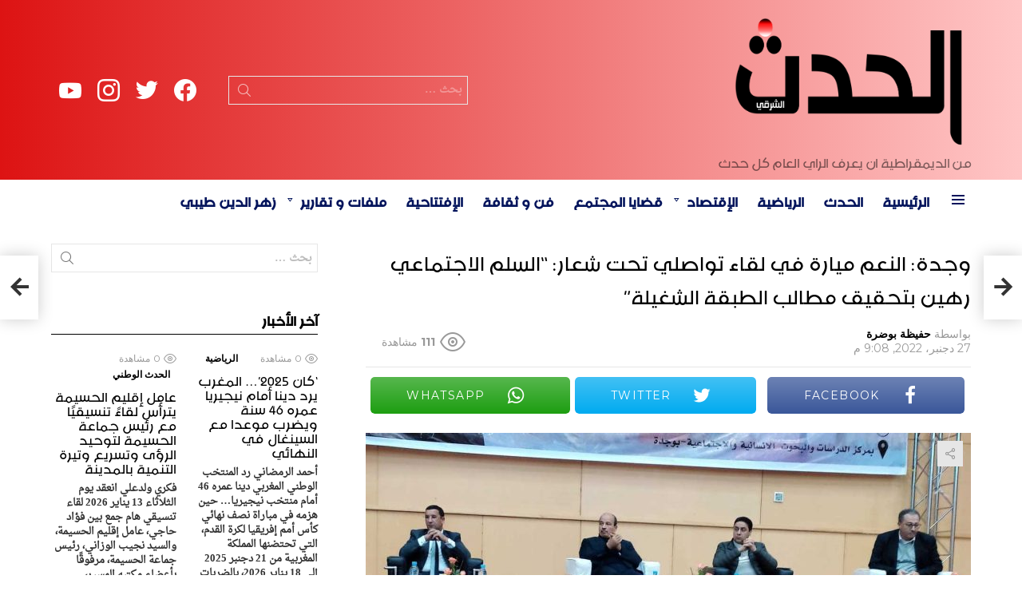

--- FILE ---
content_type: text/html; charset=UTF-8
request_url: https://hadath.ma/%D9%88%D8%AC%D8%AF%D8%A9-%D8%A7%D9%84%D9%86%D8%B9%D9%85-%D9%85%D9%8A%D8%A7%D8%B1%D8%A9-%D9%81%D9%8A-%D9%84%D9%82%D8%A7%D8%A1-%D8%AA%D9%88%D8%A7%D8%B5%D9%84%D9%8A-%D8%AA%D8%AD%D8%AA-%D8%B4%D8%B9%D8%A7/
body_size: 164115
content:
	<!DOCTYPE html>
<!--[if IE 8]>
<html class="no-js g1-off-outside lt-ie10 lt-ie9" id="ie8" dir="rtl" lang="ary" prefix="og: http://ogp.me/ns#"><![endif]-->
<!--[if IE 9]>
<html class="no-js g1-off-outside lt-ie10" id="ie9" dir="rtl" lang="ary" prefix="og: http://ogp.me/ns#"><![endif]-->
<!--[if !IE]><!-->
<html class="no-js g1-off-outside" dir="rtl" lang="ary" prefix="og: http://ogp.me/ns#">
<head>
	<meta charset="UTF-8"/>
	<link rel="profile" href="http://gmpg.org/xfn/11"/>
	<link rel="pingback" href="https://hadath.ma/xmlrpc.php"/>
	<title>وجدة: النعم ميارة في لقاء تواصلي تحت شعار: &#8220;السلم الاجتماعي رهين بتحقيق مطالب الطبقة الشغيلة&#8221; &#8211; الحدث</title>
<meta name='robots' content='max-image-preview:large' />
<meta name="viewport" content="initial-scale=1.0, minimum-scale=1.0, height=device-height, width=device-width" />
<meta property="og:locale" content="ar_AR" />
<meta property="og:type" content="article" />
<meta property="og:title" content="وجدة: النعم ميارة في لقاء تواصلي تحت شعار: &#039;السلم الاجتماعي رهين بتحقيق مطالب الطبقة الشغيلة&#039;" />
<meta property="og:description" content="محمد بلبشير نظمت الكتابة الجهوية للاتحاد العام للشغالين بالمغرب لجهة الشرق لقاء تواصليا جهويا حاشدا لمناضلات ومناضلي الاتحادات الإقليمية الثمانية بالجهة، وذلك بعد زوال يوم الأحد 25 دجنبر 2022 بقاعة المحاضرات الكبرى بمركز الدراسات والبحوث الإنسانية والاجتماعية بمدينة وجدة، وهو اللقاء الذي ترأسه النعم ميارة، الكاتب العام للاتحاد العام للشغالين بالمغرب، ورئيس مجلس المستشارين إلى" />
<meta property="og:url" content="https://hadath.ma/%d9%88%d8%ac%d8%af%d8%a9-%d8%a7%d9%84%d9%86%d8%b9%d9%85-%d9%85%d9%8a%d8%a7%d8%b1%d8%a9-%d9%81%d9%8a-%d9%84%d9%82%d8%a7%d8%a1-%d8%aa%d9%88%d8%a7%d8%b5%d9%84%d9%8a-%d8%aa%d8%ad%d8%aa-%d8%b4%d8%b9%d8%a7/" />
<meta property="og:site_name" content="الحدث" />
<meta property="article:section" content="الحدث الجهوي" />
<meta property="article:published_time" content="2022-12-27T21:08:23+00:00" />
<meta property="og:image" content="https://hadath.ma/soweedap/2022/12/IMG-20221226-WA0121.jpg" />
<meta property="og:image:secure_url" content="https://hadath.ma/soweedap/2022/12/IMG-20221226-WA0121.jpg" />
<meta property="og:image:width" content="1280" />
<meta property="og:image:height" content="740" />
<link rel='dns-prefetch' href='//fonts.googleapis.com' />
<link rel='dns-prefetch' href='//www.googletagmanager.com' />
<link rel='preconnect' href='https://fonts.gstatic.com' />
<link rel="alternate" type="application/rss+xml" title="الحدث &raquo; الخلاصة" href="https://hadath.ma/feed/" />
<link rel="alternate" type="application/rss+xml" title="الحدث &raquo; خلاصة التعليقات" href="https://hadath.ma/comments/feed/" />
<link rel="alternate" type="application/rss+xml" title="الحدث &raquo; وجدة: النعم ميارة في لقاء تواصلي تحت شعار: &#8220;السلم الاجتماعي رهين بتحقيق مطالب الطبقة الشغيلة&#8221; خلاصة التعليقات" href="https://hadath.ma/%d9%88%d8%ac%d8%af%d8%a9-%d8%a7%d9%84%d9%86%d8%b9%d9%85-%d9%85%d9%8a%d8%a7%d8%b1%d8%a9-%d9%81%d9%8a-%d9%84%d9%82%d8%a7%d8%a1-%d8%aa%d9%88%d8%a7%d8%b5%d9%84%d9%8a-%d8%aa%d8%ad%d8%aa-%d8%b4%d8%b9%d8%a7/feed/" />
<link rel="alternate" title="oEmbed (JSON)" type="application/json+oembed" href="https://hadath.ma/wp-json/oembed/1.0/embed?url=https%3A%2F%2Fhadath.ma%2F%25d9%2588%25d8%25ac%25d8%25af%25d8%25a9-%25d8%25a7%25d9%2584%25d9%2586%25d8%25b9%25d9%2585-%25d9%2585%25d9%258a%25d8%25a7%25d8%25b1%25d8%25a9-%25d9%2581%25d9%258a-%25d9%2584%25d9%2582%25d8%25a7%25d8%25a1-%25d8%25aa%25d9%2588%25d8%25a7%25d8%25b5%25d9%2584%25d9%258a-%25d8%25aa%25d8%25ad%25d8%25aa-%25d8%25b4%25d8%25b9%25d8%25a7%2F" />
<link rel="alternate" title="oEmbed (XML)" type="text/xml+oembed" href="https://hadath.ma/wp-json/oembed/1.0/embed?url=https%3A%2F%2Fhadath.ma%2F%25d9%2588%25d8%25ac%25d8%25af%25d8%25a9-%25d8%25a7%25d9%2584%25d9%2586%25d8%25b9%25d9%2585-%25d9%2585%25d9%258a%25d8%25a7%25d8%25b1%25d8%25a9-%25d9%2581%25d9%258a-%25d9%2584%25d9%2582%25d8%25a7%25d8%25a1-%25d8%25aa%25d9%2588%25d8%25a7%25d8%25b5%25d9%2584%25d9%258a-%25d8%25aa%25d8%25ad%25d8%25aa-%25d8%25b4%25d8%25b9%25d8%25a7%2F&#038;format=xml" />
<style id='wp-img-auto-sizes-contain-inline-css' type='text/css'>
img:is([sizes=auto i],[sizes^="auto," i]){contain-intrinsic-size:3000px 1500px}
/*# sourceURL=wp-img-auto-sizes-contain-inline-css */
</style>
<style id='cf-frontend-style-inline-css' type='text/css'>
@font-face {
	font-family: 'zahra';
	font-weight: 400;
	font-display: auto;
	src: url('https://hadath.ma/soweedap/2021/01/18618-zahra.arabic.otf') format('OpenType');
}
@font-face {
	font-family: 'arabic-naskh';
	font-weight: 400;
	font-display: auto;
	src: url('https://hadath.ma/soweedap/2021/01/Droid-Naskh-Regular.ttf') format('truetype');
}
/*# sourceURL=cf-frontend-style-inline-css */
</style>
<style id='wp-emoji-styles-inline-css' type='text/css'>
	img.wp-smiley, img.emoji {
		display: inline !important;
		border: none !important;
		box-shadow: none !important;
		height: 1em !important;
		width: 1em !important;
		margin: 0 0.07em !important;
		vertical-align: -0.1em !important;
		background: none !important;
		padding: 0 !important;
	}
/*# sourceURL=wp-emoji-styles-inline-css */
</style>
<style id='classic-theme-styles-inline-css' type='text/css'>
/*! This file is auto-generated */
.wp-block-button__link{color:#fff;background-color:#32373c;border-radius:9999px;box-shadow:none;text-decoration:none;padding:calc(.667em + 2px) calc(1.333em + 2px);font-size:1.125em}.wp-block-file__button{background:#32373c;color:#fff;text-decoration:none}
/*# sourceURL=/wp-includes/css/classic-themes.min.css */
</style>
<link rel='stylesheet' id='adace-style-rtl-css' href='https://hadath.ma/evorools/ad-ace/assets/css/style-rtl.min.css?ver=1.3.18' type='text/css' media='all' />
<link rel='stylesheet' id='shoppable-images-css-css' href='https://hadath.ma/evorools/ad-ace/assets/css/shoppable-images-front.min.css?ver=1.3.18' type='text/css' media='all' />
<link rel='stylesheet' id='contact-form-7-css' href='https://hadath.ma/evorools/contact-form-7/includes/css/styles.css?ver=5.9.6' type='text/css' media='all' />
<link rel='stylesheet' id='contact-form-7-rtl-css' href='https://hadath.ma/evorools/contact-form-7/includes/css/styles-rtl.css?ver=5.9.6' type='text/css' media='all' />
<link rel='stylesheet' id='mace-lazy-load-youtube-css' href='https://hadath.ma/evorools/media-ace/includes/lazy-load/assets/css/youtube.min.css?ver=1.4.10' type='text/css' media='all' />
<link rel='stylesheet' id='mace-gallery-rtl-css' href='https://hadath.ma/evorools/media-ace/includes/gallery/css/gallery-rtl.min.css?ver=6.9' type='text/css' media='all' />
<link rel='stylesheet' id='wordpress-popular-posts-css-css' href='https://hadath.ma/evorools/wordpress-popular-posts/assets/css/wpp.css?ver=6.4.2' type='text/css' media='all' />
<link rel='stylesheet' id='g1-main-rtl-css' href='https://hadath.ma/ymoocmem/css/8.6/styles/news/all-light-rtl.min.css?ver=8.6' type='text/css' media='all' />
<link rel='stylesheet' id='bimber-single-rtl-css' href='https://hadath.ma/ymoocmem/css/8.6/styles/news/single-light-rtl.min.css?ver=8.6' type='text/css' media='all' />
<link rel='stylesheet' id='bimber-comments-rtl-css' href='https://hadath.ma/ymoocmem/css/8.6/styles/news/comments-light-rtl.min.css?ver=8.6' type='text/css' media='all' />
<link rel='stylesheet' id='bimber-google-fonts-css' href='//fonts.googleapis.com/css?family=Montserrat%3A400%2C500%2C700&#038;subset=latin%2Clatin-ext%2Ccyrillic%2Ccyrillic-ext%2Cgreek%2Cgreek-ext%2Cvietnamese&#038;display=swap&#038;ver=8.6' type='text/css' media='all' />
<link rel='stylesheet' id='bimber-dynamic-style-css' href='https://hadath.ma/soweedap/dynamic-style-1719172770.css' type='text/css' media='all' />
<link rel='stylesheet' id='easy-social-share-buttons-subscribe-css' href='https://hadath.ma/evorools/easy-social-share-buttons3/assets/css/essb-subscribe.min.css?ver=7.5' type='text/css' media='all' />
<link rel='stylesheet' id='easy-social-share-buttons-css' href='https://hadath.ma/evorools/easy-social-share-buttons3/assets/css/easy-social-share-buttons.min.css?ver=7.5' type='text/css' media='all' />
<style id='easy-social-share-buttons-inline-css' type='text/css'>
.essb_topbar .essb_topbar_inner{max-width:1152px;margin:0 auto;padding-left:0;padding-right:0;}.essb_topbar{margin-top:-200px;}
/*# sourceURL=easy-social-share-buttons-inline-css */
</style>
<link rel='stylesheet' id='bimber-essb-rtl-css' href='https://hadath.ma/ymoocmem/css/8.6/styles/news/essb-light-rtl.min.css?ver=8.6' type='text/css' media='all' />
<link rel='stylesheet' id='bimber-mashshare-rtl-css' href='https://hadath.ma/ymoocmem/css/8.6/styles/news/mashshare-light-rtl.min.css?ver=8.6' type='text/css' media='all' />
<script type="text/javascript" src="//hadath.ma/evorools/wp-hide-security-enhancer/assets/js/devtools-detect.js?ver=6.9" id="devtools-detect-js"></script>
<script type="text/javascript" src="https://hadath.ma/shersump/js/jquery/jquery.min.js?ver=3.7.1" id="jquery-core-js"></script>
<script type="text/javascript" src="https://hadath.ma/shersump/js/jquery/jquery-migrate.min.js?ver=3.4.1" id="jquery-migrate-js"></script>
<script type="text/javascript" src="https://hadath.ma/evorools/ad-ace/assets/js/slideup.js?ver=1.3.18" id="adace-slideup-js"></script>
<script type="text/javascript" src="https://hadath.ma/evorools/ad-ace/includes/shoppable-images/assets/js/shoppable-images-front.js?ver=1.3.18" id="shoppable-images-js-js"></script>
<script type="text/javascript" src="https://hadath.ma/evorools/ad-ace/assets/js/coupons.js?ver=1.3.18" id="adace-coupons-js"></script>
<script type="application/json" id="wpp-json">
{"sampling_active":0,"sampling_rate":100,"ajax_url":"https:\/\/hadath.ma\/wp-json\/wordpress-popular-posts\/v1\/popular-posts","api_url":"https:\/\/hadath.ma\/wp-json\/wordpress-popular-posts","ID":19819,"token":"d3113fac03","lang":0,"debug":0}
//# sourceURL=wpp-json
</script>
<script type="text/javascript" src="https://hadath.ma/evorools/wordpress-popular-posts/assets/js/wpp.min.js?ver=6.4.2" id="wpp-js-js"></script>
<script type="text/javascript" src="https://hadath.ma/ymoocmem/js/modernizr/modernizr-custom.min.js?ver=3.3.0" id="modernizr-js"></script>
<link rel="https://api.w.org/" href="https://hadath.ma/wp-json/" /><link rel="alternate" title="JSON" type="application/json" href="https://hadath.ma/wp-json/wp/v2/posts/19819" /><link rel="EditURI" type="application/rsd+xml" title="RSD" href="https://hadath.ma/xmlrpc.php?rsd" />
<link rel="canonical" href="https://hadath.ma/%d9%88%d8%ac%d8%af%d8%a9-%d8%a7%d9%84%d9%86%d8%b9%d9%85-%d9%85%d9%8a%d8%a7%d8%b1%d8%a9-%d9%81%d9%8a-%d9%84%d9%82%d8%a7%d8%a1-%d8%aa%d9%88%d8%a7%d8%b5%d9%84%d9%8a-%d8%aa%d8%ad%d8%aa-%d8%b4%d8%b9%d8%a7/" />
<link rel='shortlink' href='https://hadath.ma/?p=19819' />
<link rel="preload" href="https://hadath.ma/evorools/g1-socials/css/iconfont/fonts/g1-socials.woff" as="font" type="font/woff" crossorigin="anonymous">	<style>
		.lazyload, .lazyloading {
			opacity: 0;
		}
		.lazyloaded {
			opacity: 1;
		}
		.lazyload,
		.lazyloading,
		.lazyloaded {
			transition: opacity 0.175s ease-in-out;
		}
		iframe.lazyloading {
			opacity: 1;
			transition: opacity 0.375s ease-in-out;
			background: #f2f2f2 no-repeat center;
		}
		iframe.lazyloaded {
			opacity: 1;
		}
	</style>
	            <style id="wpp-loading-animation-styles">@-webkit-keyframes bgslide{from{background-position-x:0}to{background-position-x:-200%}}@keyframes bgslide{from{background-position-x:0}to{background-position-x:-200%}}.wpp-widget-placeholder,.wpp-widget-block-placeholder,.wpp-shortcode-placeholder{margin:0 auto;width:60px;height:3px;background:#dd3737;background:linear-gradient(90deg,#dd3737 0%,#571313 10%,#dd3737 100%);background-size:200% auto;border-radius:3px;-webkit-animation:bgslide 1s infinite linear;animation:bgslide 1s infinite linear}</style>
            		<script>
			document.documentElement.className = document.documentElement.className.replace('no-js', 'js');
		</script>
				<style>
			.no-js img.lazyload {
				display: none;
			}
			figure.wp-block-image img.lazyloading {
				min-width: 150px;
			}
						.lazyload, .lazyloading {
				opacity: 0;
			}
			.lazyloaded {
				opacity: 1;
				transition: opacity 400ms;
				transition-delay: 0ms;
			}
					</style>
			<style>
	@font-face {
		font-family: "bimber";
					src:url("https://hadath.ma/ymoocmem/css/8.6/bunchy/fonts/bimber.eot");
			src:url("https://hadath.ma/ymoocmem/css/8.6/bunchy/fonts/bimber.eot?#iefix") format("embedded-opentype"),
			url("https://hadath.ma/ymoocmem/css/8.6/bunchy/fonts/bimber.woff") format("woff"),
			url("https://hadath.ma/ymoocmem/css/8.6/bunchy/fonts/bimber.ttf") format("truetype"),
			url("https://hadath.ma/ymoocmem/css/8.6/bunchy/fonts/bimber.svg#bimber") format("svg");
						font-weight: normal;
		font-style: normal;
		font-display: block;
	}
	</style>
	<meta name="theme-color" content="#ff1b00" />
<meta name="google-adsense-platform-account" content="ca-host-pub-2644536267352236">
<meta name="google-adsense-platform-domain" content="sitekit.withgoogle.com">
<script type='text/javascript'>
!function(f,b,e,v,n,t,s){if(f.fbq)return;n=f.fbq=function(){n.callMethod?
n.callMethod.apply(n,arguments):n.queue.push(arguments)};if(!f._fbq)f._fbq=n;
n.push=n;n.loaded=!0;n.version='2.0';n.queue=[];t=b.createElement(e);t.async=!0;
t.src=v;s=b.getElementsByTagName(e)[0];s.parentNode.insertBefore(t,s)}(window,
document,'script','https://connect.facebook.net/en_US/fbevents.js?v=next');
</script>
      <script type='text/javascript'>
        var url = window.location.origin + '?ob=open-bridge';
        fbq('set', 'openbridge', '1108812806226809', url);
      </script>
    <script type='text/javascript'>fbq('init', '1108812806226809', {}, {
    "agent": "wordpress-6.9-3.0.16"
})</script><script type='text/javascript'>
    fbq('track', 'PageView', []);
  </script>
<noscript>
<img height="1" width="1" style="display:none" alt="fbpx"
src="https://www.facebook.com/tr?id=1108812806226809&ev=PageView&noscript=1" />
</noscript>
<link rel="icon" href="https://hadath.ma/soweedap/2021/05/cropped-favi-32x32.png" sizes="32x32" />
<link rel="icon" href="https://hadath.ma/soweedap/2021/05/cropped-favi-192x192.png" sizes="192x192" />
<link rel="apple-touch-icon" href="https://hadath.ma/soweedap/2021/05/cropped-favi-180x180.png" />
<meta name="msapplication-TileImage" content="https://hadath.ma/soweedap/2021/05/cropped-favi-270x270.png" />
	<script>if("undefined"!=typeof localStorage){var nsfwItemId=document.getElementsByName("g1:nsfw-item-id");nsfwItemId=nsfwItemId.length>0?nsfwItemId[0].getAttribute("content"):"g1_nsfw_off",window.g1SwitchNSFW=function(e){e?(localStorage.setItem(nsfwItemId,1),document.documentElement.classList.add("g1-nsfw-off")):(localStorage.removeItem(nsfwItemId),document.documentElement.classList.remove("g1-nsfw-off"))};try{var nsfwmode=localStorage.getItem(nsfwItemId);window.g1SwitchNSFW(nsfwmode)}catch(e){}}</script>
			<style type="text/css" id="wp-custom-css">
			.g1-mega {
    font-family: zahra,Roboto,sans-serif;
}
html, body, input, select, textarea {
    font-weight: 600;
    font-family: 'arabic-naskh' ,serif;
}
.g1-delta, .entry-content h4, h4 {
    font-weight: -1;
    font-family: 'zahra' ,sans-serif;
}
.g1-gamma, .entry-content h3, h3 {
    font-size: 28px;
    font-family: zahra, sans-serif;
}
.g1-epsilon, .item-title, h5 {
    font: 500 25px/18px serif;
    font-family: zahra,Roboto,sans-serif;
}
.g1-alpha, .entry-content h1, h1 {
    font-family: 'zahra' ,sans-serif;
}
.g1-body-inner .g1-primary-nav-menu > .menu-item > a, .g1-primary-nav-menu>.menu-item>a {
    font-size: 25px;
    font-weight: -1;
    font-family: 'zahra' ,sans-serif;
}
.g1-zeta, h6 {
    font: 500 25px/1.4 serif;
    font-family: zahra,Roboto,sans-serif;
    letter-spacing: 0;
}
/* Nta3 submenus */
.g1-hb-row .sub-menu .menu-item > a {
    color: #666666;
    color: var(--g1-submenu-rtxt-color);
    font-family: 'zahra';
    font-size: 22px;
}
/* Nta3 slogan */
.g1-hb-row-b .site-description, .menu-item > a, .g1-hb-row-b  {
    color: #ffffff;
    color: #000000;
}
/* Nta3 titre salat taks */
.elementor-5671 .elementor-element.elementor-element-932fbee .elementor-heading-title {
    color: #FFFFFF;
    font-family: 'zahra';
    font-size: 35px;
}
		</style>
		<style id='global-styles-inline-css' type='text/css'>
:root{--wp--preset--aspect-ratio--square: 1;--wp--preset--aspect-ratio--4-3: 4/3;--wp--preset--aspect-ratio--3-4: 3/4;--wp--preset--aspect-ratio--3-2: 3/2;--wp--preset--aspect-ratio--2-3: 2/3;--wp--preset--aspect-ratio--16-9: 16/9;--wp--preset--aspect-ratio--9-16: 9/16;--wp--preset--color--black: #000000;--wp--preset--color--cyan-bluish-gray: #abb8c3;--wp--preset--color--white: #ffffff;--wp--preset--color--pale-pink: #f78da7;--wp--preset--color--vivid-red: #cf2e2e;--wp--preset--color--luminous-vivid-orange: #ff6900;--wp--preset--color--luminous-vivid-amber: #fcb900;--wp--preset--color--light-green-cyan: #7bdcb5;--wp--preset--color--vivid-green-cyan: #00d084;--wp--preset--color--pale-cyan-blue: #8ed1fc;--wp--preset--color--vivid-cyan-blue: #0693e3;--wp--preset--color--vivid-purple: #9b51e0;--wp--preset--gradient--vivid-cyan-blue-to-vivid-purple: linear-gradient(135deg,rgb(6,147,227) 0%,rgb(155,81,224) 100%);--wp--preset--gradient--light-green-cyan-to-vivid-green-cyan: linear-gradient(135deg,rgb(122,220,180) 0%,rgb(0,208,130) 100%);--wp--preset--gradient--luminous-vivid-amber-to-luminous-vivid-orange: linear-gradient(135deg,rgb(252,185,0) 0%,rgb(255,105,0) 100%);--wp--preset--gradient--luminous-vivid-orange-to-vivid-red: linear-gradient(135deg,rgb(255,105,0) 0%,rgb(207,46,46) 100%);--wp--preset--gradient--very-light-gray-to-cyan-bluish-gray: linear-gradient(135deg,rgb(238,238,238) 0%,rgb(169,184,195) 100%);--wp--preset--gradient--cool-to-warm-spectrum: linear-gradient(135deg,rgb(74,234,220) 0%,rgb(151,120,209) 20%,rgb(207,42,186) 40%,rgb(238,44,130) 60%,rgb(251,105,98) 80%,rgb(254,248,76) 100%);--wp--preset--gradient--blush-light-purple: linear-gradient(135deg,rgb(255,206,236) 0%,rgb(152,150,240) 100%);--wp--preset--gradient--blush-bordeaux: linear-gradient(135deg,rgb(254,205,165) 0%,rgb(254,45,45) 50%,rgb(107,0,62) 100%);--wp--preset--gradient--luminous-dusk: linear-gradient(135deg,rgb(255,203,112) 0%,rgb(199,81,192) 50%,rgb(65,88,208) 100%);--wp--preset--gradient--pale-ocean: linear-gradient(135deg,rgb(255,245,203) 0%,rgb(182,227,212) 50%,rgb(51,167,181) 100%);--wp--preset--gradient--electric-grass: linear-gradient(135deg,rgb(202,248,128) 0%,rgb(113,206,126) 100%);--wp--preset--gradient--midnight: linear-gradient(135deg,rgb(2,3,129) 0%,rgb(40,116,252) 100%);--wp--preset--font-size--small: 13px;--wp--preset--font-size--medium: 20px;--wp--preset--font-size--large: 36px;--wp--preset--font-size--x-large: 42px;--wp--preset--spacing--20: 0.44rem;--wp--preset--spacing--30: 0.67rem;--wp--preset--spacing--40: 1rem;--wp--preset--spacing--50: 1.5rem;--wp--preset--spacing--60: 2.25rem;--wp--preset--spacing--70: 3.38rem;--wp--preset--spacing--80: 5.06rem;--wp--preset--shadow--natural: 6px 6px 9px rgba(0, 0, 0, 0.2);--wp--preset--shadow--deep: 12px 12px 50px rgba(0, 0, 0, 0.4);--wp--preset--shadow--sharp: 6px 6px 0px rgba(0, 0, 0, 0.2);--wp--preset--shadow--outlined: 6px 6px 0px -3px rgb(255, 255, 255), 6px 6px rgb(0, 0, 0);--wp--preset--shadow--crisp: 6px 6px 0px rgb(0, 0, 0);}:where(.is-layout-flex){gap: 0.5em;}:where(.is-layout-grid){gap: 0.5em;}body .is-layout-flex{display: flex;}.is-layout-flex{flex-wrap: wrap;align-items: center;}.is-layout-flex > :is(*, div){margin: 0;}body .is-layout-grid{display: grid;}.is-layout-grid > :is(*, div){margin: 0;}:where(.wp-block-columns.is-layout-flex){gap: 2em;}:where(.wp-block-columns.is-layout-grid){gap: 2em;}:where(.wp-block-post-template.is-layout-flex){gap: 1.25em;}:where(.wp-block-post-template.is-layout-grid){gap: 1.25em;}.has-black-color{color: var(--wp--preset--color--black) !important;}.has-cyan-bluish-gray-color{color: var(--wp--preset--color--cyan-bluish-gray) !important;}.has-white-color{color: var(--wp--preset--color--white) !important;}.has-pale-pink-color{color: var(--wp--preset--color--pale-pink) !important;}.has-vivid-red-color{color: var(--wp--preset--color--vivid-red) !important;}.has-luminous-vivid-orange-color{color: var(--wp--preset--color--luminous-vivid-orange) !important;}.has-luminous-vivid-amber-color{color: var(--wp--preset--color--luminous-vivid-amber) !important;}.has-light-green-cyan-color{color: var(--wp--preset--color--light-green-cyan) !important;}.has-vivid-green-cyan-color{color: var(--wp--preset--color--vivid-green-cyan) !important;}.has-pale-cyan-blue-color{color: var(--wp--preset--color--pale-cyan-blue) !important;}.has-vivid-cyan-blue-color{color: var(--wp--preset--color--vivid-cyan-blue) !important;}.has-vivid-purple-color{color: var(--wp--preset--color--vivid-purple) !important;}.has-black-background-color{background-color: var(--wp--preset--color--black) !important;}.has-cyan-bluish-gray-background-color{background-color: var(--wp--preset--color--cyan-bluish-gray) !important;}.has-white-background-color{background-color: var(--wp--preset--color--white) !important;}.has-pale-pink-background-color{background-color: var(--wp--preset--color--pale-pink) !important;}.has-vivid-red-background-color{background-color: var(--wp--preset--color--vivid-red) !important;}.has-luminous-vivid-orange-background-color{background-color: var(--wp--preset--color--luminous-vivid-orange) !important;}.has-luminous-vivid-amber-background-color{background-color: var(--wp--preset--color--luminous-vivid-amber) !important;}.has-light-green-cyan-background-color{background-color: var(--wp--preset--color--light-green-cyan) !important;}.has-vivid-green-cyan-background-color{background-color: var(--wp--preset--color--vivid-green-cyan) !important;}.has-pale-cyan-blue-background-color{background-color: var(--wp--preset--color--pale-cyan-blue) !important;}.has-vivid-cyan-blue-background-color{background-color: var(--wp--preset--color--vivid-cyan-blue) !important;}.has-vivid-purple-background-color{background-color: var(--wp--preset--color--vivid-purple) !important;}.has-black-border-color{border-color: var(--wp--preset--color--black) !important;}.has-cyan-bluish-gray-border-color{border-color: var(--wp--preset--color--cyan-bluish-gray) !important;}.has-white-border-color{border-color: var(--wp--preset--color--white) !important;}.has-pale-pink-border-color{border-color: var(--wp--preset--color--pale-pink) !important;}.has-vivid-red-border-color{border-color: var(--wp--preset--color--vivid-red) !important;}.has-luminous-vivid-orange-border-color{border-color: var(--wp--preset--color--luminous-vivid-orange) !important;}.has-luminous-vivid-amber-border-color{border-color: var(--wp--preset--color--luminous-vivid-amber) !important;}.has-light-green-cyan-border-color{border-color: var(--wp--preset--color--light-green-cyan) !important;}.has-vivid-green-cyan-border-color{border-color: var(--wp--preset--color--vivid-green-cyan) !important;}.has-pale-cyan-blue-border-color{border-color: var(--wp--preset--color--pale-cyan-blue) !important;}.has-vivid-cyan-blue-border-color{border-color: var(--wp--preset--color--vivid-cyan-blue) !important;}.has-vivid-purple-border-color{border-color: var(--wp--preset--color--vivid-purple) !important;}.has-vivid-cyan-blue-to-vivid-purple-gradient-background{background: var(--wp--preset--gradient--vivid-cyan-blue-to-vivid-purple) !important;}.has-light-green-cyan-to-vivid-green-cyan-gradient-background{background: var(--wp--preset--gradient--light-green-cyan-to-vivid-green-cyan) !important;}.has-luminous-vivid-amber-to-luminous-vivid-orange-gradient-background{background: var(--wp--preset--gradient--luminous-vivid-amber-to-luminous-vivid-orange) !important;}.has-luminous-vivid-orange-to-vivid-red-gradient-background{background: var(--wp--preset--gradient--luminous-vivid-orange-to-vivid-red) !important;}.has-very-light-gray-to-cyan-bluish-gray-gradient-background{background: var(--wp--preset--gradient--very-light-gray-to-cyan-bluish-gray) !important;}.has-cool-to-warm-spectrum-gradient-background{background: var(--wp--preset--gradient--cool-to-warm-spectrum) !important;}.has-blush-light-purple-gradient-background{background: var(--wp--preset--gradient--blush-light-purple) !important;}.has-blush-bordeaux-gradient-background{background: var(--wp--preset--gradient--blush-bordeaux) !important;}.has-luminous-dusk-gradient-background{background: var(--wp--preset--gradient--luminous-dusk) !important;}.has-pale-ocean-gradient-background{background: var(--wp--preset--gradient--pale-ocean) !important;}.has-electric-grass-gradient-background{background: var(--wp--preset--gradient--electric-grass) !important;}.has-midnight-gradient-background{background: var(--wp--preset--gradient--midnight) !important;}.has-small-font-size{font-size: var(--wp--preset--font-size--small) !important;}.has-medium-font-size{font-size: var(--wp--preset--font-size--medium) !important;}.has-large-font-size{font-size: var(--wp--preset--font-size--large) !important;}.has-x-large-font-size{font-size: var(--wp--preset--font-size--x-large) !important;}
/*# sourceURL=global-styles-inline-css */
</style>
<link rel='stylesheet' id='g1-socials-basic-screen-rtl-css' href='https://hadath.ma/evorools/g1-socials/css/screen-basic-rtl.min.css?ver=1.2.25' type='text/css' media='all' />
<link rel='stylesheet' id='g1-socials-snapcode-css' href='https://hadath.ma/evorools/g1-socials/css/snapcode.min.css?ver=1.2.25' type='text/css' media='all' />
</head>
<body class="rtl wp-singular post-template-default single single-post postid-19819 single-format-standard wp-embed-responsive wp-theme-bimber g1-layout-stretched g1-hoverable g1-has-mobile-logo g1-sidebar-normal essb-7.5 elementor-default elementor-kit-6" itemscope="&quot;&quot;" itemtype="http://schema.org/WebPage" >
<div class="g1-body-inner">
	<div id="page">
		
		
					<div class="g1-row g1-row-layout-page g1-hb-row g1-hb-row-normal g1-hb-row-a g1-hb-row-1 g1-hb-boxed g1-hb-sticky-off g1-hb-shadow-off">
			<div class="g1-row-inner">
				<div class="g1-column g1-dropable">
											<div class="g1-bin-1 g1-bin-grow-off">
							<div class="g1-bin g1-bin-align-left">
															</div>
						</div>
											<div class="g1-bin-2 g1-bin-grow-off">
							<div class="g1-bin g1-bin-align-center">
															</div>
						</div>
											<div class="g1-bin-3 g1-bin-grow-off">
							<div class="g1-bin g1-bin-align-right">
															</div>
						</div>
									</div>
			</div>
			<div class="g1-row-background"></div>
		</div>
			<div class="g1-row g1-row-layout-page g1-hb-row g1-hb-row-normal g1-hb-row-b g1-hb-row-2 g1-hb-boxed g1-hb-sticky-off g1-hb-shadow-off">
			<div class="g1-row-inner">
				<div class="g1-column g1-dropable">
											<div class="g1-bin-1 g1-bin-grow-off">
							<div class="g1-bin g1-bin-align-left">
																	<div class="g1-id g1-id-desktop">
			<p class="g1-mega g1-mega-1st site-title">
	
			<a class="g1-logo-wrapper"
			   href="https://hadath.ma/" rel="home">
									<picture class="g1-logo g1-logo-default">
						<source media="(min-width: 1025px)" data-srcset="https://pipnews.test/wp-content/uploads/2020/05/demo-logo@2x.png 2x,https://hadath.ma/soweedap/2021/05/hadath-logo.png 1x">
						<source media="(max-width: 1024px)" srcset="data:image/svg+xml,%3Csvg%20xmlns%3D%27http%3A%2F%2Fwww.w3.org%2F2000%2Fsvg%27%20viewBox%3D%270%200%20300%2070%27%2F%3E">
						<img
							data-src="https://hadath.ma/soweedap/2021/05/hadath-logo.png"
							width="300"
							height="70"
							alt="الحدث" src="[data-uri]" class="lazyload" style="--smush-placeholder-width: 300px; --smush-placeholder-aspect-ratio: 300/70;" /><noscript><img
							src="https://hadath.ma/soweedap/2021/05/hadath-logo.png"
							width="300"
							height="70"
							alt="الحدث" /></noscript>
					</picture>
												</a>
							<script>
					try {
						if ( localStorage.getItem(skinItemId ) ) {
							var _g1;
							_g1 = document.getElementById('g1-logo-inverted-img');
							_g1.classList.remove('lazyload');
							_g1.setAttribute('src', _g1.getAttribute('data-src') );
							_g1 = document.getElementById('g1-logo-inverted-source');
							_g1.setAttribute('srcset', _g1.getAttribute('data-srcset'));
						}
					} catch(e) {}
				</script>
			
			</p>
	
			<p class="g1-delta g1-delta-3rd site-description">من الديمقراطية ان يعرف الراي العام كل حدث</p>
	</div>															</div>
						</div>
											<div class="g1-bin-2 g1-bin-grow-on">
							<div class="g1-bin g1-bin-align-right">
																	<div class="g1-hb-search-form  ">
	
<div role="search" class="search-form-wrapper">
	<form method="get"
	      class="g1-searchform-tpl-default g1-searchform-ajax search-form"
	      action="https://hadath.ma/">
		<label>
			<span class="screen-reader-text">بحث</span>
			<input type="search" class="search-field"
			       placeholder="بحث &hellip;"
			       value="" name="s"
			       title="بحث" />
		</label>
		<button class="search-submit">Search</button>
	</form>
			<div class="g1-searches g1-searches-ajax"></div>
	</div>
</div>
															</div>
						</div>
											<div class="g1-bin-3 g1-bin-grow-off">
							<div class="g1-bin g1-bin-align-right">
																	<ul id="g1-social-icons-1" class="g1-socials-items g1-socials-items-tpl-grid g1-socials-hb-list  ">
			<li class="g1-socials-item g1-socials-item-facebook">
	   <a class="g1-socials-item-link" href="https://www.facebook.com/Alhadath.acharki.officiel/" target="_blank" rel="noopener">
		   <span class="g1-socials-item-icon g1-socials-item-icon-48 g1-socials-item-icon-text g1-socials-item-icon-facebook"></span>
		   <span class="g1-socials-item-tooltip">
			   <span class="g1-socials-item-tooltip-inner">facebook</span>
		   </span>
	   </a>
	</li>
			<li class="g1-socials-item g1-socials-item-twitter">
	   <a class="g1-socials-item-link" href="https://twitter.com/HadathC" target="_blank" rel="noopener">
		   <span class="g1-socials-item-icon g1-socials-item-icon-48 g1-socials-item-icon-text g1-socials-item-icon-twitter"></span>
		   <span class="g1-socials-item-tooltip">
			   <span class="g1-socials-item-tooltip-inner">twitter</span>
		   </span>
	   </a>
	</li>
			<li class="g1-socials-item g1-socials-item-instagram">
	   <a class="g1-socials-item-link" href="https://www.instagram.com/hadathcharki" target="_blank" rel="noopener">
		   <span class="g1-socials-item-icon g1-socials-item-icon-48 g1-socials-item-icon-text g1-socials-item-icon-instagram"></span>
		   <span class="g1-socials-item-tooltip">
			   <span class="g1-socials-item-tooltip-inner">instagram</span>
		   </span>
	   </a>
	</li>
			<li class="g1-socials-item g1-socials-item-youtube">
	   <a class="g1-socials-item-link" href="https://www.youtube.com/channel/UCufy430StPoWHxeOfsmfImw" target="_blank" rel="noopener">
		   <span class="g1-socials-item-icon g1-socials-item-icon-48 g1-socials-item-icon-text g1-socials-item-icon-youtube"></span>
		   <span class="g1-socials-item-tooltip">
			   <span class="g1-socials-item-tooltip-inner">youtube</span>
		   </span>
	   </a>
	</li>
	</ul>
															</div>
						</div>
									</div>
			</div>
			<div class="g1-row-background"></div>
		</div>
				<div class="g1-sticky-top-wrapper g1-hb-row-3">
				<div class="g1-row g1-row-layout-page g1-hb-row g1-hb-row-normal g1-hb-row-c g1-hb-row-3 g1-hb-boxed g1-hb-sticky-on g1-hb-shadow-off">
			<div class="g1-row-inner">
				<div class="g1-column g1-dropable">
											<div class="g1-bin-1 g1-bin-grow-off">
							<div class="g1-bin g1-bin-align-left">
																		<a class="g1-hamburger g1-hamburger-show g1-hamburger-s  " href="#">
		<span class="g1-hamburger-icon"></span>
			<span class="g1-hamburger-label
			g1-hamburger-label-hidden			">Menu</span>
	</a>
																	
<nav id="g1-primary-nav" class="g1-primary-nav"><ul id="g1-primary-nav-menu" class="g1-primary-nav-menu g1-menu-h"><li id="menu-item-6158" class="menu-item menu-item-type-custom menu-item-object-custom menu-item-home menu-item-g1-standard menu-item-6158"><a href="https://hadath.ma">الرئيسية</a></li>
<li id="menu-item-7461" class="menu-item menu-item-type-taxonomy menu-item-object-category menu-item-g1-standard menu-item-7461"><a href="https://hadath.ma/category/%d8%a7%d9%84%d8%ad%d8%af%d8%ab/">الحدث</a></li>
<li id="menu-item-7463" class="menu-item menu-item-type-taxonomy menu-item-object-category menu-item-g1-standard menu-item-7463"><a href="https://hadath.ma/category/%d8%a7%d9%84%d8%b1%d9%8a%d8%a7%d8%b6%d9%8a%d8%a9/">الرياضية</a></li>
<li id="menu-item-7460" class="menu-item menu-item-type-taxonomy menu-item-object-category menu-item-g1-mega menu-item-has-children menu-item-7460"><a href="https://hadath.ma/category/%d8%a7%d9%84%d8%a5%d9%82%d8%aa%d8%b5%d8%a7%d8%af/">الإقتصاد</a><div class="sub-menu-wrapper">
	<div class="g1-row">
		<div class="g1-row-inner">
			<div class="g1-column">
				<div class="g1-collection g1-collection-columns-4">
					<h2 class="g1-delta g1-delta-2nd screen-reader-text g1-collection-title"><span>الجديد</span></h2>
											<div class="g1-collection-viewport">
							<ul class="g1-collection-items">
																	<li class="g1-collection-item">
										
<article class="entry-tpl-grid entry-tpl-grid-s post-28260 post type-post status-publish format-standard has-post-thumbnail category-137">
	<div class="entry-featured-media " ><a title="بورصة الدار البيضاء تفتتح تداولاتها على وقع تباين في المؤشرات" class="g1-frame" href="https://hadath.ma/%d8%a8%d9%88%d8%b1%d8%b5%d8%a9-%d8%a7%d9%84%d8%af%d8%a7%d8%b1-%d8%a7%d9%84%d8%a8%d9%8a%d8%b6%d8%a7%d8%a1-%d8%aa%d9%81%d8%aa%d8%aa%d8%ad-%d8%aa%d8%af%d8%a7%d9%88%d9%84%d8%a7%d8%aa%d9%87%d8%a7/"><div class="g1-frame-inner"><img data-expand="600" width="364" height="205" src="data:image/svg+xml;charset=utf-8,%3Csvg xmlns%3D'http%3A%2F%2Fwww.w3.org%2F2000%2Fsvg' viewBox%3D'0 0 364 205'%2F%3E" data-src="https://hadath.ma/soweedap/2026/01/casa-780x470-1-364x205.webp" class="lazyload attachment-bimber-grid-standard size-bimber-grid-standard wp-post-image" alt="" decoding="async" fetchpriority="high" data-srcset="https://hadath.ma/soweedap/2026/01/casa-780x470-1-364x205.webp 364w, https://hadath.ma/soweedap/2026/01/casa-780x470-1-192x108.webp 192w, https://hadath.ma/soweedap/2026/01/casa-780x470-1-384x216.webp 384w, https://hadath.ma/soweedap/2026/01/casa-780x470-1-728x409.webp 728w, https://hadath.ma/soweedap/2026/01/casa-780x470-1-561x316.webp 561w, https://hadath.ma/soweedap/2026/01/casa-780x470-1-758x426.webp 758w" data-sizes="(max-width: 364px) 100vw, 364px" /><span class="g1-frame-icon g1-frame-icon-"></span></div></a></div>
		
	<div class="entry-body">
		<header class="entry-header">
			<div class="entry-before-title">
				
							</div>
			<h3 class="g1-delta g1-delta-1st entry-title"><a href="https://hadath.ma/%d8%a8%d9%88%d8%b1%d8%b5%d8%a9-%d8%a7%d9%84%d8%af%d8%a7%d8%b1-%d8%a7%d9%84%d8%a8%d9%8a%d8%b6%d8%a7%d8%a1-%d8%aa%d9%81%d8%aa%d8%aa%d8%ad-%d8%aa%d8%af%d8%a7%d9%88%d9%84%d8%a7%d8%aa%d9%87%d8%a7/" rel="bookmark">بورصة الدار البيضاء تفتتح تداولاتها على وقع تباين في المؤشرات</a></h3>
					</header>
		
		
			</div>
</article>
									</li>
																	<li class="g1-collection-item">
										
<article class="entry-tpl-grid entry-tpl-grid-s post-27894 post type-post status-publish format-standard has-post-thumbnail category-137 category-135 category-144 category-140">
	<div class="entry-featured-media " ><a title="حينما يكون وراء الوطن عظيم فلا تخش الضياع" class="g1-frame" href="https://hadath.ma/%d8%ad%d9%8a%d9%86%d9%85%d8%a7-%d9%8a%d9%83%d9%88%d9%86-%d9%88%d8%b1%d8%a7%d8%a1-%d8%a7%d9%84%d9%88%d8%b7%d9%86-%d8%b9%d8%b8%d9%8a%d9%85-%d9%81%d9%84%d8%a7-%d8%aa%d8%ae%d8%b4-%d8%a7%d9%84%d8%b6%d9%8a/"><div class="g1-frame-inner"><img data-expand="600" width="364" height="205" src="data:image/svg+xml;charset=utf-8,%3Csvg xmlns%3D'http%3A%2F%2Fwww.w3.org%2F2000%2Fsvg' viewBox%3D'0 0 364 205'%2F%3E" data-src="https://hadath.ma/soweedap/2025/11/عبد-المنعم-3-364x205.jpeg" class="lazyload attachment-bimber-grid-standard size-bimber-grid-standard wp-post-image" alt="" decoding="async" data-srcset="https://hadath.ma/soweedap/2025/11/عبد-المنعم-3-364x205.jpeg 364w, https://hadath.ma/soweedap/2025/11/عبد-المنعم-3-192x108.jpeg 192w, https://hadath.ma/soweedap/2025/11/عبد-المنعم-3-384x216.jpeg 384w, https://hadath.ma/soweedap/2025/11/عبد-المنعم-3-728x409.jpeg 728w, https://hadath.ma/soweedap/2025/11/عبد-المنعم-3-561x316.jpeg 561w, https://hadath.ma/soweedap/2025/11/عبد-المنعم-3-1122x631.jpeg 1122w, https://hadath.ma/soweedap/2025/11/عبد-المنعم-3-758x426.jpeg 758w, https://hadath.ma/soweedap/2025/11/عبد-المنعم-3-1152x648.jpeg 1152w" data-sizes="(max-width: 364px) 100vw, 364px" /><span class="g1-frame-icon g1-frame-icon-"></span></div></a></div>
		
	<div class="entry-body">
		<header class="entry-header">
			<div class="entry-before-title">
				
							</div>
			<h3 class="g1-delta g1-delta-1st entry-title"><a href="https://hadath.ma/%d8%ad%d9%8a%d9%86%d9%85%d8%a7-%d9%8a%d9%83%d9%88%d9%86-%d9%88%d8%b1%d8%a7%d8%a1-%d8%a7%d9%84%d9%88%d8%b7%d9%86-%d8%b9%d8%b8%d9%8a%d9%85-%d9%81%d9%84%d8%a7-%d8%aa%d8%ae%d8%b4-%d8%a7%d9%84%d8%b6%d9%8a/" rel="bookmark">حينما يكون وراء الوطن عظيم فلا تخش الضياع</a></h3>
					</header>
		
		
			</div>
</article>
									</li>
																	<li class="g1-collection-item">
										
<article class="entry-tpl-grid entry-tpl-grid-s post-25445 post type-post status-publish format-standard has-post-thumbnail category-137">
	<div class="entry-featured-media " ><a title="خبر فرض ضريبة 3% على الأموال بين مؤيد ومعارض" class="g1-frame" href="https://hadath.ma/%d8%ae%d8%a8%d8%b1-%d9%81%d8%b1%d8%b6-%d8%b6%d8%b1%d9%8a%d8%a8%d8%a9-3-%d8%b9%d9%84%d9%89-%d8%a7%d9%84%d8%a3%d9%85%d9%88%d8%a7%d9%84-%d8%a8%d9%8a%d9%86-%d9%85%d8%a4%d9%8a%d8%af-%d9%88-%d9%85%d8%b9/"><div class="g1-frame-inner"><img data-expand="600" width="265" height="190" src="data:image/svg+xml;charset=utf-8,%3Csvg xmlns%3D'http%3A%2F%2Fwww.w3.org%2F2000%2Fsvg' viewBox%3D'0 0 265 190'%2F%3E" data-src="https://hadath.ma/soweedap/2025/01/IMG-20250108-WA0072.jpg" class="lazyload attachment-bimber-grid-standard size-bimber-grid-standard wp-post-image" alt="" decoding="async" data-srcset="https://hadath.ma/soweedap/2025/01/IMG-20250108-WA0072.jpg 265w, https://hadath.ma/soweedap/2025/01/IMG-20250108-WA0072-67x48.jpg 67w, https://hadath.ma/soweedap/2025/01/IMG-20250108-WA0072-134x96.jpg 134w" data-sizes="(max-width: 265px) 100vw, 265px" /><span class="g1-frame-icon g1-frame-icon-"></span></div></a></div>
		
	<div class="entry-body">
		<header class="entry-header">
			<div class="entry-before-title">
				
							</div>
			<h3 class="g1-delta g1-delta-1st entry-title"><a href="https://hadath.ma/%d8%ae%d8%a8%d8%b1-%d9%81%d8%b1%d8%b6-%d8%b6%d8%b1%d9%8a%d8%a8%d8%a9-3-%d8%b9%d9%84%d9%89-%d8%a7%d9%84%d8%a3%d9%85%d9%88%d8%a7%d9%84-%d8%a8%d9%8a%d9%86-%d9%85%d8%a4%d9%8a%d8%af-%d9%88-%d9%85%d8%b9/" rel="bookmark">خبر فرض ضريبة 3% على الأموال بين مؤيد ومعارض</a></h3>
					</header>
		
		
			</div>
</article>
									</li>
																	<li class="g1-collection-item">
										
<article class="entry-tpl-grid entry-tpl-grid-s post-24949 post type-post status-publish format-standard has-post-thumbnail category-137 category-143">
	<div class="entry-featured-media " ><a title="لقاء بوجدة يروم النهوض بالاستثمار الصناعي وتعزيزه بجهة الشرق" class="g1-frame" href="https://hadath.ma/%d9%84%d9%82%d8%a7%d8%a1-%d8%a8%d9%88%d8%ac%d8%af%d8%a9-%d9%8a%d8%b1%d9%88%d9%85-%d8%a7%d9%84%d9%86%d9%87%d9%88%d8%b6-%d8%a8%d8%a7%d9%84%d8%a7%d8%b3%d8%aa%d8%ab%d9%85%d8%a7%d8%b1-%d8%a7%d9%84%d8%b5/"><div class="g1-frame-inner"><img data-expand="600" width="364" height="205" src="data:image/svg+xml;charset=utf-8,%3Csvg xmlns%3D'http%3A%2F%2Fwww.w3.org%2F2000%2Fsvg' viewBox%3D'0 0 364 205'%2F%3E" data-src="https://hadath.ma/soweedap/2024/11/IMG-20241127-WA0006-364x205.jpg" class="lazyload attachment-bimber-grid-standard size-bimber-grid-standard wp-post-image" alt="" decoding="async" data-srcset="https://hadath.ma/soweedap/2024/11/IMG-20241127-WA0006-364x205.jpg 364w, https://hadath.ma/soweedap/2024/11/IMG-20241127-WA0006-192x108.jpg 192w, https://hadath.ma/soweedap/2024/11/IMG-20241127-WA0006-384x216.jpg 384w, https://hadath.ma/soweedap/2024/11/IMG-20241127-WA0006-728x409.jpg 728w, https://hadath.ma/soweedap/2024/11/IMG-20241127-WA0006-561x316.jpg 561w, https://hadath.ma/soweedap/2024/11/IMG-20241127-WA0006-758x426.jpg 758w, https://hadath.ma/soweedap/2024/11/IMG-20241127-WA0006-87x48.jpg 87w, https://hadath.ma/soweedap/2024/11/IMG-20241127-WA0006-173x96.jpg 173w" data-sizes="(max-width: 364px) 100vw, 364px" /><span class="g1-frame-icon g1-frame-icon-"></span></div></a></div>
		
	<div class="entry-body">
		<header class="entry-header">
			<div class="entry-before-title">
				
							</div>
			<h3 class="g1-delta g1-delta-1st entry-title"><a href="https://hadath.ma/%d9%84%d9%82%d8%a7%d8%a1-%d8%a8%d9%88%d8%ac%d8%af%d8%a9-%d9%8a%d8%b1%d9%88%d9%85-%d8%a7%d9%84%d9%86%d9%87%d9%88%d8%b6-%d8%a8%d8%a7%d9%84%d8%a7%d8%b3%d8%aa%d8%ab%d9%85%d8%a7%d8%b1-%d8%a7%d9%84%d8%b5/" rel="bookmark">لقاء بوجدة يروم النهوض بالاستثمار الصناعي وتعزيزه بجهة الشرق</a></h3>
					</header>
		
		
			</div>
</article>
									</li>
															</ul>
						</div>
					
									</div>
			</div>
		</div>
	</div>
</div></li>
<li id="menu-item-7467" class="menu-item menu-item-type-taxonomy menu-item-object-category menu-item-g1-standard menu-item-7467"><a href="https://hadath.ma/category/%d9%82%d8%b6%d8%a7%d9%8a%d8%a7-%d8%a7%d9%84%d9%85%d8%ac%d8%aa%d9%85%d8%b9/">قضايا المجتمع</a></li>
<li id="menu-item-7466" class="menu-item menu-item-type-taxonomy menu-item-object-category menu-item-g1-standard menu-item-7466"><a href="https://hadath.ma/category/%d9%81%d9%86-%d9%88-%d8%aa%d9%82%d8%a7%d9%81%d8%a9/">فن و ثقافة</a></li>
<li id="menu-item-8114" class="menu-item menu-item-type-taxonomy menu-item-object-category menu-item-g1-standard menu-item-8114"><a href="https://hadath.ma/category/%d8%a7%d9%84%d8%a5%d9%81%d8%aa%d8%aa%d8%a7%d8%ad%d9%8a%d8%a9/">الإفتتاحية</a></li>
<li id="menu-item-7468" class="menu-item menu-item-type-taxonomy menu-item-object-category menu-item-g1-mega menu-item-has-children menu-item-7468"><a href="https://hadath.ma/category/%d9%85%d9%84%d9%81%d8%a7%d8%aa-%d9%88-%d8%aa%d9%82%d8%a7%d8%b1%d9%8a%d8%b1/">ملفات و تقارير</a><div class="sub-menu-wrapper">
	<div class="g1-row">
		<div class="g1-row-inner">
			<div class="g1-column">
				<div class="g1-collection g1-collection-columns-4">
					<h2 class="g1-delta g1-delta-2nd screen-reader-text g1-collection-title"><span>الجديد</span></h2>
											<div class="g1-collection-viewport">
							<ul class="g1-collection-items">
																	<li class="g1-collection-item">
										
<article class="entry-tpl-grid entry-tpl-grid-s post-27294 post type-post status-publish format-standard has-post-thumbnail category-141">
	<div class="entry-featured-media " ><a title="سنة بعد العفو الملكي عن مزارعي القنب الهندي: تقييم الواقع وتحديات المستقبل" class="g1-frame" href="https://hadath.ma/%d8%b3%d9%86%d8%a9-%d8%a8%d8%b9%d8%af-%d8%a7%d9%84%d8%b9%d9%81%d9%88-%d8%a7%d9%84%d9%85%d9%84%d9%83%d9%8a-%d8%b9%d9%86-%d9%85%d8%b2%d8%a7%d8%b1%d8%b9%d9%8a-%d8%a7%d9%84%d9%82%d9%86%d8%a8-%d8%a7%d9%84/"><div class="g1-frame-inner"><img data-expand="600" width="364" height="205" src="data:image/svg+xml;charset=utf-8,%3Csvg xmlns%3D'http%3A%2F%2Fwww.w3.org%2F2000%2Fsvg' viewBox%3D'0 0 364 205'%2F%3E" data-src="https://hadath.ma/soweedap/2025/08/عادل-الراشدي-364x205.jpeg" class="lazyload attachment-bimber-grid-standard size-bimber-grid-standard wp-post-image" alt="" decoding="async" data-srcset="https://hadath.ma/soweedap/2025/08/عادل-الراشدي-364x205.jpeg 364w, https://hadath.ma/soweedap/2025/08/عادل-الراشدي-192x108.jpeg 192w, https://hadath.ma/soweedap/2025/08/عادل-الراشدي-384x216.jpeg 384w, https://hadath.ma/soweedap/2025/08/عادل-الراشدي-728x409.jpeg 728w, https://hadath.ma/soweedap/2025/08/عادل-الراشدي-561x316.jpeg 561w, https://hadath.ma/soweedap/2025/08/عادل-الراشدي-758x426.jpeg 758w" data-sizes="(max-width: 364px) 100vw, 364px" /><span class="g1-frame-icon g1-frame-icon-"></span></div></a></div>
		
	<div class="entry-body">
		<header class="entry-header">
			<div class="entry-before-title">
				
							</div>
			<h3 class="g1-delta g1-delta-1st entry-title"><a href="https://hadath.ma/%d8%b3%d9%86%d8%a9-%d8%a8%d8%b9%d8%af-%d8%a7%d9%84%d8%b9%d9%81%d9%88-%d8%a7%d9%84%d9%85%d9%84%d9%83%d9%8a-%d8%b9%d9%86-%d9%85%d8%b2%d8%a7%d8%b1%d8%b9%d9%8a-%d8%a7%d9%84%d9%82%d9%86%d8%a8-%d8%a7%d9%84/" rel="bookmark">سنة بعد العفو الملكي عن مزارعي القنب الهندي: تقييم الواقع وتحديات المستقبل</a></h3>
					</header>
		
		
			</div>
</article>
									</li>
																	<li class="g1-collection-item">
										
<article class="entry-tpl-grid entry-tpl-grid-s post-27168 post type-post status-publish format-standard has-post-thumbnail category-135 category-143 category-144 category-154 category-141">
	<div class="entry-featured-media " ><a title="وزير التربية الوطنية يترأس حفل تنصيب مديرة اكاديمية جهة الشرق" class="g1-frame" href="https://hadath.ma/%d9%88%d8%b2%d9%8a%d8%b1-%d8%a7%d9%84%d8%aa%d8%b1%d8%a8%d9%8a%d8%a9-%d8%a7%d9%84%d9%88%d8%b7%d9%86%d9%8a%d8%a9-%d9%8a%d8%aa%d8%b1%d8%a3%d8%b3-%d8%ad%d9%81%d9%84-%d8%aa%d9%86%d8%b5%d9%8a%d8%a8-%d9%85/"><div class="g1-frame-inner"><img data-expand="600" width="364" height="205" src="data:image/svg+xml;charset=utf-8,%3Csvg xmlns%3D'http%3A%2F%2Fwww.w3.org%2F2000%2Fsvg' viewBox%3D'0 0 364 205'%2F%3E" data-src="https://hadath.ma/soweedap/2025/07/MOUZOURI-3-364x205.jpg" class="lazyload attachment-bimber-grid-standard size-bimber-grid-standard wp-post-image" alt="" decoding="async" data-srcset="https://hadath.ma/soweedap/2025/07/MOUZOURI-3-364x205.jpg 364w, https://hadath.ma/soweedap/2025/07/MOUZOURI-3-192x108.jpg 192w, https://hadath.ma/soweedap/2025/07/MOUZOURI-3-384x216.jpg 384w, https://hadath.ma/soweedap/2025/07/MOUZOURI-3-728x409.jpg 728w, https://hadath.ma/soweedap/2025/07/MOUZOURI-3-561x316.jpg 561w, https://hadath.ma/soweedap/2025/07/MOUZOURI-3-758x426.jpg 758w" data-sizes="(max-width: 364px) 100vw, 364px" /><span class="g1-frame-icon g1-frame-icon-"></span></div></a></div>
		
	<div class="entry-body">
		<header class="entry-header">
			<div class="entry-before-title">
				
							</div>
			<h3 class="g1-delta g1-delta-1st entry-title"><a href="https://hadath.ma/%d9%88%d8%b2%d9%8a%d8%b1-%d8%a7%d9%84%d8%aa%d8%b1%d8%a8%d9%8a%d8%a9-%d8%a7%d9%84%d9%88%d8%b7%d9%86%d9%8a%d8%a9-%d9%8a%d8%aa%d8%b1%d8%a3%d8%b3-%d8%ad%d9%81%d9%84-%d8%aa%d9%86%d8%b5%d9%8a%d8%a8-%d9%85/" rel="bookmark">وزير التربية الوطنية يترأس حفل تنصيب مديرة اكاديمية جهة الشرق</a></h3>
					</header>
		
		
			</div>
</article>
									</li>
																	<li class="g1-collection-item">
										
<article class="entry-tpl-grid entry-tpl-grid-s post-27088 post type-post status-publish format-standard has-post-thumbnail category-153 category-135 category-143 category-144 category-141">
	<div class="entry-featured-media " ><a title="بدر المقري باحث مفرد في صيغة مؤسسة" class="g1-frame" href="https://hadath.ma/%d8%a8%d8%af%d8%b1-%d8%a7%d9%84%d9%85%d9%82%d8%b1%d9%8a-%d8%a8%d8%a7%d8%ad%d8%ab-%d9%85%d9%81%d8%b1%d8%af-%d9%81%d9%8a-%d8%b5%d9%8a%d8%ba%d8%a9-%d9%85%d8%a4%d8%b3%d8%b3%d8%a9/"><div class="g1-frame-inner"><img data-expand="600" width="364" height="205" src="data:image/svg+xml;charset=utf-8,%3Csvg xmlns%3D'http%3A%2F%2Fwww.w3.org%2F2000%2Fsvg' viewBox%3D'0 0 364 205'%2F%3E" data-src="https://hadath.ma/soweedap/2025/07/badr-ma9ri-364x205.jpeg" class="lazyload attachment-bimber-grid-standard size-bimber-grid-standard wp-post-image" alt="" decoding="async" data-srcset="https://hadath.ma/soweedap/2025/07/badr-ma9ri-364x205.jpeg 364w, https://hadath.ma/soweedap/2025/07/badr-ma9ri-192x108.jpeg 192w, https://hadath.ma/soweedap/2025/07/badr-ma9ri-384x216.jpeg 384w, https://hadath.ma/soweedap/2025/07/badr-ma9ri-728x409.jpeg 728w, https://hadath.ma/soweedap/2025/07/badr-ma9ri-561x316.jpeg 561w, https://hadath.ma/soweedap/2025/07/badr-ma9ri-758x426.jpeg 758w" data-sizes="(max-width: 364px) 100vw, 364px" /><span class="g1-frame-icon g1-frame-icon-"></span></div></a></div>
		
	<div class="entry-body">
		<header class="entry-header">
			<div class="entry-before-title">
				
							</div>
			<h3 class="g1-delta g1-delta-1st entry-title"><a href="https://hadath.ma/%d8%a8%d8%af%d8%b1-%d8%a7%d9%84%d9%85%d9%82%d8%b1%d9%8a-%d8%a8%d8%a7%d8%ad%d8%ab-%d9%85%d9%81%d8%b1%d8%af-%d9%81%d9%8a-%d8%b5%d9%8a%d8%ba%d8%a9-%d9%85%d8%a4%d8%b3%d8%b3%d8%a9/" rel="bookmark">بدر المقري باحث مفرد في صيغة مؤسسة</a></h3>
					</header>
		
		
			</div>
</article>
									</li>
																	<li class="g1-collection-item">
										
<article class="entry-tpl-grid entry-tpl-grid-s post-12154 post type-post status-publish format-standard has-post-thumbnail category-135 category-141">
	<div class="entry-featured-media " ><a title="تزوير اختبارات وجوازات كورونا: معالجة 125 قضية على المستوى الوطني منها 27 قضية بجهة الشرق" class="g1-frame" href="https://hadath.ma/%d8%aa%d8%b2%d9%88%d9%8a%d8%b1-%d8%a7%d8%ae%d8%aa%d8%a8%d8%a7%d8%b1%d8%a7%d8%aa-%d9%88%d8%ac%d9%88%d8%a7%d8%b2%d8%a7%d8%aa-%d9%83%d9%88%d8%b1%d9%88%d9%86%d8%a7-%d9%85%d8%b9%d8%a7%d9%84%d8%ac%d8%a9-12/"><div class="g1-frame-inner"><img data-expand="600" width="364" height="205" src="data:image/svg+xml;charset=utf-8,%3Csvg xmlns%3D'http%3A%2F%2Fwww.w3.org%2F2000%2Fsvg' viewBox%3D'0 0 364 205'%2F%3E" data-src="https://hadath.ma/soweedap/2021/09/تفتيش-في-المطار-364x205.jpg" class="lazyload attachment-bimber-grid-standard size-bimber-grid-standard wp-post-image" alt="" decoding="async" data-srcset="https://hadath.ma/soweedap/2021/09/تفتيش-في-المطار-364x205.jpg 364w, https://hadath.ma/soweedap/2021/09/تفتيش-في-المطار-192x108.jpg 192w, https://hadath.ma/soweedap/2021/09/تفتيش-في-المطار-384x216.jpg 384w" data-sizes="(max-width: 364px) 100vw, 364px" /><span class="g1-frame-icon g1-frame-icon-"></span></div></a></div>
		
	<div class="entry-body">
		<header class="entry-header">
			<div class="entry-before-title">
				
							</div>
			<h3 class="g1-delta g1-delta-1st entry-title"><a href="https://hadath.ma/%d8%aa%d8%b2%d9%88%d9%8a%d8%b1-%d8%a7%d8%ae%d8%aa%d8%a8%d8%a7%d8%b1%d8%a7%d8%aa-%d9%88%d8%ac%d9%88%d8%a7%d8%b2%d8%a7%d8%aa-%d9%83%d9%88%d8%b1%d9%88%d9%86%d8%a7-%d9%85%d8%b9%d8%a7%d9%84%d8%ac%d8%a9-12/" rel="bookmark">تزوير اختبارات وجوازات كورونا: معالجة 125 قضية على المستوى الوطني منها 27 قضية بجهة الشرق</a></h3>
					</header>
		
		
			</div>
</article>
									</li>
															</ul>
						</div>
					
									</div>
			</div>
		</div>
	</div>
</div></li>
<li id="menu-item-7464" class="menu-item menu-item-type-taxonomy menu-item-object-category menu-item-g1-standard menu-item-7464"><a href="https://hadath.ma/category/%d8%b2%d9%87%d8%b1-%d8%a7%d9%84%d8%af%d9%8a%d9%86-%d8%b7%d9%8a%d8%a8%d9%8a/">زهر الدين طيبي</a></li>
</ul></nav>
															</div>
						</div>
											<div class="g1-bin-2 g1-bin-grow-off">
							<div class="g1-bin g1-bin-align-center">
															</div>
						</div>
											<div class="g1-bin-3 g1-bin-grow-off">
							<div class="g1-bin g1-bin-align-right">
															</div>
						</div>
									</div>
			</div>
			<div class="g1-row-background"></div>
		</div>
			</div>
				<div class="g1-row g1-row-layout-page g1-hb-row g1-hb-row-mobile g1-hb-row-a g1-hb-row-1 g1-hb-boxed g1-hb-sticky-off g1-hb-shadow-off">
			<div class="g1-row-inner">
				<div class="g1-column g1-dropable">
											<div class="g1-bin-1 g1-bin-grow-off">
							<div class="g1-bin g1-bin-align-left">
															</div>
						</div>
											<div class="g1-bin-2 g1-bin-grow-on">
							<div class="g1-bin g1-bin-align-center">
															</div>
						</div>
											<div class="g1-bin-3 g1-bin-grow-off">
							<div class="g1-bin g1-bin-align-right">
															</div>
						</div>
									</div>
			</div>
			<div class="g1-row-background"></div>
		</div>
			<div class="g1-row g1-row-layout-page g1-hb-row g1-hb-row-mobile g1-hb-row-b g1-hb-row-2 g1-hb-boxed g1-hb-sticky-off g1-hb-shadow-off">
			<div class="g1-row-inner">
				<div class="g1-column g1-dropable">
											<div class="g1-bin-1 g1-bin-grow-off">
							<div class="g1-bin g1-bin-align-left">
																		<a class="g1-hamburger g1-hamburger-show g1-hamburger-s  " href="#">
		<span class="g1-hamburger-icon"></span>
			<span class="g1-hamburger-label
			g1-hamburger-label-hidden			">Menu</span>
	</a>
															</div>
						</div>
											<div class="g1-bin-2 g1-bin-grow-on">
							<div class="g1-bin g1-bin-align-center">
																	<div class="g1-id g1-id-mobile">
			<p class="g1-mega g1-mega-1st site-title">
	
		<a class="g1-logo-wrapper"
		   href="https://hadath.ma/" rel="home">
							<picture class="g1-logo g1-logo-default">
					<source media="(max-width: 1024px)" data-srcset="https://hadath.ma/soweedap/2021/05/hadath-logo.png 2x,https://hadath.ma/soweedap/2021/05/hadath-logo.png 1x">
					<source media="(min-width: 1025px)" srcset="data:image/svg+xml,%3Csvg%20xmlns%3D%27http%3A%2F%2Fwww.w3.org%2F2000%2Fsvg%27%20viewBox%3D%270%200%20137%2024%27%2F%3E">
					<img
						data-src="https://hadath.ma/soweedap/2021/05/hadath-logo.png"
						width="137"
						height="24"
						alt="الحدث" src="[data-uri]" class="lazyload" style="--smush-placeholder-width: 137px; --smush-placeholder-aspect-ratio: 137/24;" /><noscript><img
						src="https://hadath.ma/soweedap/2021/05/hadath-logo.png"
						width="137"
						height="24"
						alt="الحدث" /></noscript>
				</picture>
									<picture class="g1-logo g1-logo-inverted">
						<source id="g1-logo-mobile-inverted-source" media="(max-width: 1024px)" srcset="data:image/svg+xml,%3Csvg%20xmlns%3D%27http%3A%2F%2Fwww.w3.org%2F2000%2Fsvg%27%20viewBox%3D%270%200%20137%2024%27%2F%3E" data-srcset="https://hadath.ma/soweedap/2021/05/hadath-logo.png 2x,https://hadath.ma/soweedap/2021/05/hadath-logo.png 1x">
						<source media="(min-width: 1025px)" srcset="data:image/svg+xml,%3Csvg%20xmlns%3D%27http%3A%2F%2Fwww.w3.org%2F2000%2Fsvg%27%20viewBox%3D%270%200%20137%2024%27%2F%3E">
						<img
							id="g1-logo-mobile-inverted-img"
							class="lazyload"
							src=""
							data-src="https://hadath.ma/soweedap/2021/05/hadath-logo.png"
							width="137"
							height="24"
							alt="" />
					</picture>
									</a>
					<script>
				try {
					if ( localStorage.getItem(skinItemId ) ) {
						var _g1;
						_g1 = document.getElementById('g1-logo-mobile-inverted-img');
						_g1.classList.remove('lazyload');
						_g1.setAttribute('src', _g1.getAttribute('data-src') );
						_g1 = document.getElementById('g1-logo-mobile-inverted-source');
						_g1.setAttribute('srcset', _g1.getAttribute('data-srcset'));
					}
				} catch(e) {}
			</script>
		
			</p>
	
			<p class="g1-delta g1-delta-3rd site-description">من الديمقراطية ان يعرف الراي العام كل حدث</p>
	</div>															</div>
						</div>
											<div class="g1-bin-3 g1-bin-grow-off">
							<div class="g1-bin g1-bin-align-right">
																		<div class="g1-drop g1-drop-with-anim g1-drop-before g1-drop-the-search  g1-drop-s g1-drop-icon ">
		<a class="g1-drop-toggle" href="https://hadath.ma/?s=">
			<span class="g1-drop-toggle-icon"></span><span class="g1-drop-toggle-text">بحث</span>
			<span class="g1-drop-toggle-arrow"></span>
		</a>
		<div class="g1-drop-content">
			
<div role="search" class="search-form-wrapper">
	<form method="get"
	      class="g1-searchform-tpl-default g1-searchform-ajax search-form"
	      action="https://hadath.ma/">
		<label>
			<span class="screen-reader-text">بحث</span>
			<input type="search" class="search-field"
			       placeholder="بحث &hellip;"
			       value="" name="s"
			       title="بحث" />
		</label>
		<button class="search-submit">Search</button>
	</form>
			<div class="g1-searches g1-searches-ajax"></div>
	</div>
		</div>
	</div>
															</div>
						</div>
									</div>
			</div>
			<div class="g1-row-background"></div>
		</div>
				<div class="g1-sticky-top-wrapper g1-hb-row-3">
				<div class="g1-row g1-row-layout-page g1-hb-row g1-hb-row-mobile g1-hb-row-c g1-hb-row-3 g1-hb-boxed g1-hb-sticky-on g1-hb-shadow-off">
			<div class="g1-row-inner">
				<div class="g1-column g1-dropable">
											<div class="g1-bin-1 g1-bin-grow-off">
							<div class="g1-bin g1-bin-align-left">
															</div>
						</div>
											<div class="g1-bin-2 g1-bin-grow-off">
							<div class="g1-bin g1-bin-align-center">
															</div>
						</div>
											<div class="g1-bin-3 g1-bin-grow-off">
							<div class="g1-bin g1-bin-align-right">
															</div>
						</div>
									</div>
			</div>
			<div class="g1-row-background"></div>
		</div>
			</div>
	
		
		
		
	
	<div class="g1-row g1-row-padding-m g1-row-layout-page">
		<div class="g1-row-background">
		</div>
		<div class="g1-row-inner">
			<div class="g1-column g1-column-2of3" id="primary">
				<div id="content" role="main">
					
<article id="post-19819" class="entry-tpl-classic post-19819 post type-post status-publish format-standard has-post-thumbnail category-143" itemscope="&quot;&quot;" itemtype="http://schema.org/Article" >
	<div class="entry-inner">
		
		<header class="entry-header entry-header-01">
			<div class="entry-before-title">
				
								</div>
			<h1 class="g1-mega g1-mega-1st entry-title" itemprop="headline">وجدة: النعم ميارة في لقاء تواصلي تحت شعار: &#8220;السلم الاجتماعي رهين بتحقيق مطالب الطبقة الشغيلة&#8221;</h1>
						
							<p class="g1-meta g1-meta-m entry-meta entry-meta-m">
					<span class="entry-byline entry-byline-m ">
										<span class="entry-author" itemscope="" itemprop="author" itemtype="http://schema.org/Person">
	
		<span class="entry-meta-label">بواسطة</span>
			<a href="https://hadath.ma/author/hafida/" title="Posts by حفيظة بوضرة" rel="author">
			
							<strong itemprop="name">حفيظة بوضرة</strong>
					</a>
	</span>
	
							<time class="entry-date" datetime="2022-12-27T21:08:23+00:00" itemprop="datePublished">27 دجنبر، 2022, 9:08 م</time>					</span>
					<span class="entry-stats entry-stats-m">
						<span class="entry-views "><strong>111</strong><span> مشاهدة</span></span>
						
						
											</span>
				</p>
			
			<div class="essb_links essb_counters essb_displayed_bimber_top essb_share essb_template_big-retina essb_57015959 essb_width_flex essb_size_xl essb_links_center print-no" id="essb_displayed_bimber_top_57015959" data-essb-postid="19819" data-essb-position="bimber_top" data-essb-button-style="button" data-essb-template="big-retina" data-essb-counter-pos="hidden" data-essb-url="https://hadath.ma/%d9%88%d8%ac%d8%af%d8%a9-%d8%a7%d9%84%d9%86%d8%b9%d9%85-%d9%85%d9%8a%d8%a7%d8%b1%d8%a9-%d9%81%d9%8a-%d9%84%d9%82%d8%a7%d8%a1-%d8%aa%d9%88%d8%a7%d8%b5%d9%84%d9%8a-%d8%aa%d8%ad%d8%aa-%d8%b4%d8%b9%d8%a7/" data-essb-fullurl="https://hadath.ma/%d9%88%d8%ac%d8%af%d8%a9-%d8%a7%d9%84%d9%86%d8%b9%d9%85-%d9%85%d9%8a%d8%a7%d8%b1%d8%a9-%d9%81%d9%8a-%d9%84%d9%82%d8%a7%d8%a1-%d8%aa%d9%88%d8%a7%d8%b5%d9%84%d9%8a-%d8%aa%d8%ad%d8%aa-%d8%b4%d8%b9%d8%a7/" data-essb-instance="57015959"><ul class="essb_links_list"><li class="essb_item essb_totalcount_item" style="display: none !important;" data-essb-hide-till="1" data-counter-pos="hidden"><span class="essb_totalcount essb_t_l_big " title="" data-shares-text="share"><span class="essb_t_nb">0<span class="essb_t_nb_after">share</span></span></span></li><li class="essb_item essb_link_facebook nolightbox"> <a href="https://www.facebook.com/sharer/sharer.php?u=https%3A%2F%2Fhadath.ma%2F%25d9%2588%25d8%25ac%25d8%25af%25d8%25a9-%25d8%25a7%25d9%2584%25d9%2586%25d8%25b9%25d9%2585-%25d9%2585%25d9%258a%25d8%25a7%25d8%25b1%25d8%25a9-%25d9%2581%25d9%258a-%25d9%2584%25d9%2582%25d8%25a7%25d8%25a1-%25d8%25aa%25d9%2588%25d8%25a7%25d8%25b5%25d9%2584%25d9%258a-%25d8%25aa%25d8%25ad%25d8%25aa-%25d8%25b4%25d8%25b9%25d8%25a7%2F&t=%D9%88%D8%AC%D8%AF%D8%A9%3A+%D8%A7%D9%84%D9%86%D8%B9%D9%85+%D9%85%D9%8A%D8%A7%D8%B1%D8%A9+%D9%81%D9%8A+%D9%84%D9%82%D8%A7%D8%A1+%D8%AA%D9%88%D8%A7%D8%B5%D9%84%D9%8A+%D8%AA%D8%AD%D8%AA+%D8%B4%D8%B9%D8%A7%D8%B1%3A+%5C%26%23039%3B%D8%A7%D9%84%D8%B3%D9%84%D9%85+%D8%A7%D9%84%D8%A7%D8%AC%D8%AA%D9%85%D8%A7%D8%B9%D9%8A+%D8%B1%D9%87%D9%8A%D9%86+%D8%A8%D8%AA%D8%AD%D9%82%D9%8A%D9%82+%D9%85%D8%B7%D8%A7%D9%84%D8%A8+%D8%A7%D9%84%D8%B7%D8%A8%D9%82%D8%A9+%D8%A7%D9%84%D8%B4%D8%BA%D9%8A%D9%84%D8%A9%5C%26%23039%3B" title="Share on Facebook" onclick="essb.window(&#39;https://www.facebook.com/sharer/sharer.php?u=https%3A%2F%2Fhadath.ma%2F%25d9%2588%25d8%25ac%25d8%25af%25d8%25a9-%25d8%25a7%25d9%2584%25d9%2586%25d8%25b9%25d9%2585-%25d9%2585%25d9%258a%25d8%25a7%25d8%25b1%25d8%25a9-%25d9%2581%25d9%258a-%25d9%2584%25d9%2582%25d8%25a7%25d8%25a1-%25d8%25aa%25d9%2588%25d8%25a7%25d8%25b5%25d9%2584%25d9%258a-%25d8%25aa%25d8%25ad%25d8%25aa-%25d8%25b4%25d8%25b9%25d8%25a7%2F&t=%D9%88%D8%AC%D8%AF%D8%A9%3A+%D8%A7%D9%84%D9%86%D8%B9%D9%85+%D9%85%D9%8A%D8%A7%D8%B1%D8%A9+%D9%81%D9%8A+%D9%84%D9%82%D8%A7%D8%A1+%D8%AA%D9%88%D8%A7%D8%B5%D9%84%D9%8A+%D8%AA%D8%AD%D8%AA+%D8%B4%D8%B9%D8%A7%D8%B1%3A+%5C%26%23039%3B%D8%A7%D9%84%D8%B3%D9%84%D9%85+%D8%A7%D9%84%D8%A7%D8%AC%D8%AA%D9%85%D8%A7%D8%B9%D9%8A+%D8%B1%D9%87%D9%8A%D9%86+%D8%A8%D8%AA%D8%AD%D9%82%D9%8A%D9%82+%D9%85%D8%B7%D8%A7%D9%84%D8%A8+%D8%A7%D9%84%D8%B7%D8%A8%D9%82%D8%A9+%D8%A7%D9%84%D8%B4%D8%BA%D9%8A%D9%84%D8%A9%5C%26%23039%3B&#39;,&#39;facebook&#39;,&#39;57015959&#39;); return false;" target="_blank" rel="noreferrer noopener nofollow" class="nolightbox" ><span class="essb_icon essb_icon_facebook"></span><span class="essb_network_name">Facebook</span></a><span class="essb_counter_hidden" data-cnt="" data-cnt-short=""></span></li><li class="essb_item essb_link_twitter nolightbox"> <a href="#" title="Share on Twitter" onclick="essb.window(&#39;https://twitter.com/intent/tweet?text=وجدة%3A%20النعم%20ميارة%20في%20لقاء%20تواصلي%20تحت%20شعار%3A%20%27السلم%20الاجتماعي%20رهين%20بتحقيق%20مطالب%20الطبقة%20الشغيلة%27&amp;url=https%3A%2F%2Fhadath.ma%2F%25d9%2588%25d8%25ac%25d8%25af%25d8%25a9-%25d8%25a7%25d9%2584%25d9%2586%25d8%25b9%25d9%2585-%25d9%2585%25d9%258a%25d8%25a7%25d8%25b1%25d8%25a9-%25d9%2581%25d9%258a-%25d9%2584%25d9%2582%25d8%25a7%25d8%25a1-%25d8%25aa%25d9%2588%25d8%25a7%25d8%25b5%25d9%2584%25d9%258a-%25d8%25aa%25d8%25ad%25d8%25aa-%25d8%25b4%25d8%25b9%25d8%25a7%2F&amp;counturl=https%3A%2F%2Fhadath.ma%2F%25d9%2588%25d8%25ac%25d8%25af%25d8%25a9-%25d8%25a7%25d9%2584%25d9%2586%25d8%25b9%25d9%2585-%25d9%2585%25d9%258a%25d8%25a7%25d8%25b1%25d8%25a9-%25d9%2581%25d9%258a-%25d9%2584%25d9%2582%25d8%25a7%25d8%25a1-%25d8%25aa%25d9%2588%25d8%25a7%25d8%25b5%25d9%2584%25d9%258a-%25d8%25aa%25d8%25ad%25d8%25aa-%25d8%25b4%25d8%25b9%25d8%25a7%2F&#39;,&#39;twitter&#39;,&#39;57015959&#39;); return false;" target="_blank" rel="noreferrer noopener nofollow" class="nolightbox" ><span class="essb_icon essb_icon_twitter"></span><span class="essb_network_name">Twitter</span></a><span class="essb_counter_hidden" data-cnt="" data-cnt-short=""></span></li><li class="essb_item essb_link_whatsapp nolightbox"> <a href="whatsapp://send?text=وجدة%3A%20النعم%20ميارة%20في%20لقاء%20تواصلي%20تحت%20شعار%3A%20%27السلم%20الاجتماعي%20رهين%20بتحقيق%20مطالب%20الطبقة%20الشغيلة%27%20https://hadath.ma/%d9%88%d8%ac%d8%af%d8%a9-%d8%a7%d9%84%d9%86%d8%b9%d9%85-%d9%85%d9%8a%d8%a7%d8%b1%d8%a9-%d9%81%d9%8a-%d9%84%d9%82%d8%a7%d8%a1-%d8%aa%d9%88%d8%a7%d8%b5%d9%84%d9%8a-%d8%aa%d8%ad%d8%aa-%d8%b4%d8%b9%d8%a7/" title="Share on WhatsApp" onclick="essb.tracking_only('', 'whatsapp', '57015959', true);" target="_blank" rel="noreferrer noopener nofollow" class="nolightbox" ><span class="essb_icon essb_icon_whatsapp"></span><span class="essb_network_name">WhatsApp</span></a></li></ul></div>
		</header>
		<div class="entry-featured-media entry-featured-media-main"  itemprop="image"  itemscope=""  itemtype="http://schema.org/ImageObject" ><div class="g1-frame"><div class="g1-frame-inner"><img data-expand="600" width="758" height="438" src="data:image/svg+xml;charset=utf-8,%3Csvg xmlns%3D'http%3A%2F%2Fwww.w3.org%2F2000%2Fsvg' viewBox%3D'0 0 758 438'%2F%3E" data-src="https://hadath.ma/soweedap/2022/12/IMG-20221226-WA0121-758x438.jpg" class="lazyload attachment-bimber-grid-2of3 size-bimber-grid-2of3 wp-post-image" alt="" itemprop="contentUrl" decoding="async" loading="lazy" data-srcset="https://hadath.ma/soweedap/2022/12/IMG-20221226-WA0121-758x438.jpg 758w, https://hadath.ma/soweedap/2022/12/IMG-20221226-WA0121-300x173.jpg 300w, https://hadath.ma/soweedap/2022/12/IMG-20221226-WA0121-1024x592.jpg 1024w, https://hadath.ma/soweedap/2022/12/IMG-20221226-WA0121-768x444.jpg 768w, https://hadath.ma/soweedap/2022/12/IMG-20221226-WA0121-561x324.jpg 561w, https://hadath.ma/soweedap/2022/12/IMG-20221226-WA0121-1122x649.jpg 1122w, https://hadath.ma/soweedap/2022/12/IMG-20221226-WA0121-364x210.jpg 364w, https://hadath.ma/soweedap/2022/12/IMG-20221226-WA0121-728x421.jpg 728w, https://hadath.ma/soweedap/2022/12/IMG-20221226-WA0121-608x352.jpg 608w, https://hadath.ma/soweedap/2022/12/IMG-20221226-WA0121-1152x666.jpg 1152w, https://hadath.ma/soweedap/2022/12/IMG-20221226-WA0121-83x48.jpg 83w, https://hadath.ma/soweedap/2022/12/IMG-20221226-WA0121-166x96.jpg 166w, https://hadath.ma/soweedap/2022/12/IMG-20221226-WA0121.jpg 1280w" data-sizes="auto, (max-width: 758px) 100vw, 758px" /><span class="g1-frame-icon g1-frame-icon-"></span></div></div><meta itemprop="url" content="https://hadath.ma/soweedap/2022/12/IMG-20221226-WA0121.jpg" /><meta itemprop="width" content="1280" /><meta itemprop="height" content="740" /></div>
		<div class="g1-content-narrow g1-typography-xl entry-content" itemprop="articleBody" >
			<p><strong><u>محمد بلبشير</u></strong></p>
<p><strong>نظمت الكتابة الجهوية للاتحاد العام للشغالين بالمغرب لجهة الشرق لقاء تواصليا جهويا حاشدا لمناضلات ومناضلي الاتحادات الإقليمية الثمانية بالجهة، وذلك بعد زوال يوم الأحد 25 دجنبر 2022 بقاعة المحاضرات الكبرى بمركز الدراسات والبحوث الإنسانية والاجتماعية بمدينة وجدة، وهو اللقاء الذي ترأسه النعم ميارة، الكاتب العام للاتحاد العام للشغالين بالمغرب، ورئيس مجلس المستشارين إلى جانب عبد اللطيف مستقيم، رئيس فريق الاتحاد العام للشغالين بمجلس المستشارين، والدكتور عمر حجيرة  عضو اللجنة التنفيذية لحزب الاستقلال  منسق جهة الشرق، وعمر البودالي، عضو المكتب التنفيذي للاتحاد العام للشغالين  ومنسق الجهة، وعدد من أعضاء مجلس المستشارين.</strong></p>
<p><strong>كما حضر الكتاب المحليون والإقليميون والكاتب الجهوي ومناضلات ومناضلو الاتحاد العام بأقاليم الجهة: جرادة، تاوريرت، بركان، الناظور، وجدة، ادريوش، بوعرفة/فيجيج وجرسيف، ومفتشو حزب الاستقلال والنواب البرلمانيون لمختلف دوائر جهة الشرق.</strong></p>
<p><img loading="lazy" decoding="async" data-expand="600" class="lazyload size-medium wp-image-19821 aligncenter" src="data:image/svg+xml;charset=utf-8,%3Csvg xmlns%3D'http%3A%2F%2Fwww.w3.org%2F2000%2Fsvg' viewBox%3D'0 0 300 225'%2F%3E" data-src="https://hadath.ma/soweedap/2022/12/IMG-20221226-WA0120-300x225.jpg" alt="" width="300" height="225" /></p>
<p><strong>في بداية اللقاء رحب الدكتور فيصل فاتح الكاتب الإقليمي للاتحاد بوجدة بالأخ ميارة الكاتب العام للاتحاد العام للشغالين بالمغرب وبالوفد المرافق له، كما رجب بالقيادي الاستقلالي د. عمر حجيرة وبكل المناضلات والمناضلين القادمين من أقاليم جهة الشرق، متمنيا النجاح لهذا اللقاء التواصلي الحاشد..</strong></p>
<p><strong>وبدوره، اختزل الدكتور عمر حجيرة مداخلته في تجديد الترحيب بالأخ النعم مياره والوفد المرافق له، وشيرا الى أننا ولأول مرة في تاريخ الاتحاد العام للشغالين أصبحنا نتوفر على فريق للمستشارين التابعين للمركزية النقابية ا.ع.ش.م.، ولأول مرة فاز الاتحاد العام برئاسة مجلس المستشارين، وهي مكاسب تحققت بفضل نضالات الشغيلة المنضوية تحت لواء الاتحاد العام للشغالين. وأشاد حجيرة بما قامت وتقوم به مركزية الاتحاد العام للشغالين إن على المستوى الجهوي أو الوطني أو خارج الوطن.. ودعا الدميع إلى مواصلة النضال بالتكتل بين صفوف الاتحاد وبالتالي الاسهام في سير قاطرة التنمية الاقتصادية، مؤكدا أننا كمنتخبين نبقى دائما رهن اشارة المناضلات والمناضلين وكافة المواطنين رغبة في تقوية نقابة الاتحاد العام..</strong></p>
<p><strong>أما عبد اللطيف مستقيم، رئيس فريق الاتحاد العام للشغالين بمجلس المستشارين، فهنأ تنظيمات الاتحاد الجهوي للشغالين بجهة الشرق على ما بذلوه من مجهود لإنجاح مثل هذه المحطات النضالية.. وتحدث بإيجاز عن فريق الاتحاد العام للشغالين بمجلس المستشارين وعن مختلف إنجازاته التي تعود بالخير والنفع على الشغيلة المغربية.</strong></p>
<p><img loading="lazy" decoding="async" data-expand="600" class="lazyload size-medium wp-image-19822 aligncenter" src="data:image/svg+xml;charset=utf-8,%3Csvg xmlns%3D'http%3A%2F%2Fwww.w3.org%2F2000%2Fsvg' viewBox%3D'0 0 300 186'%2F%3E" data-src="https://hadath.ma/soweedap/2022/12/IMG-20221226-WA0117-300x186.jpg" alt="" width="300" height="186" /></p>
<p><strong>في ذات السياق، وجه عمر البودالي، عضو المكتب التنفيذي للاتحاد العام للشغالين التحية والتقدير للأخ الكاتب العام الأخ النعم ميارة والوفد المرافق له، كما نوه بالحضور المكثف لمناضلات ومناضلي الاتحاد الجهوي للشغالين والذين أقبلوا بكثافة من كل أقاليم جهة الشرق.</strong></p>
<p><strong>وقدم النعم ميارة  الكاتب العام للاتحاد العام للشغالين  ورئيس مجلس المستشارين عرضا مسهبا عبر في بدايته عن سعادته بتواجده بهذه المنطقة المجاهدة  والتي تعتبر تاريخية لكونها قلعة نضالية تركت بصمات النضال ضمن قاموس تاريخها.. متمني أن تبقى دائما هذه المنطقة منطقة سلم وأمن اجتماعي واقتصادي..</strong></p>
<p><strong>وتحدث ميارة عن مستجدات الحوار الاجتماعي، وعن السلم الاجتماعي والأمن الاقتصادي، حيث أكد أن تخفيض الضرائب ليس تحسينا للدخل بل هو حق، معتبرا أن تحسين الدخل يتمثل في الزيادة في الأجور من أجل دعم القدرة الشرائية للمواطن مع ابقاء المواد المدعمة من طرف الدولة، وتعزيز القدرة الشرائية للمواطن من خلال الفترات الحرجة والعصيبة.. ودعا ميارة الى ضرورة اتسام مشاريع قوانين المالية بتعزيز القدرة الشرائية للمواطن في الفترات الحرجة والعصيبة، ونوه في السياق ذاته بمشروع قانون المالية في شقه الاجتماعي.. مشددا في الوقت نفسه على ضرورة أن تكون هناك مكانة للمواطن البسيط في البرامج التي يشملها مشروع قانون المالية.. وتحدث الكاتب العام عن كيفية حماية حقوق الشغيلة المغربية من تداعيات هذه التقلبات في حرص دائم على مراعاة المصالح العليا للمملكة التي تواجه حملات متجددة للنيل من مقدساتها والتطاول على ثوابتها، وهو ما يتطلب التعبئة الدائمة دفاعا عن الثوابت الجامعة للأمة.</strong></p>
<p><strong>وتناول الكاتب العام للاتحاد العام للشغالين بالمغرب ف(ي الشق الثاني من عرضه مواضيع همت الوضعية الاقتصادية والاجتماعية وأخرى ركزت على القضايا ذات الأولوية في الملف الاجتماعي من قبيل سير تعميم الحماية الاجتماعية وصندوق المقاصة وحماية القدرة الشرائية وتنزيل مضامين الحوار الاجتماعي والصحة والتعليم، باعتبارهما على رأس أولويات العمل الوطني.</strong></p>
<div class="adace-slot-wrapper adace-after-content adace-align-center adace-slot-wrapper-main" style="text-align:center;">
	<div class="adace-disclaimer">
			</div>
	<div class="adace-slot">
			<div class="adace_ad_696ae3b887152 adace-dont-remove">
		
			<img data-expand="600" class="lazyload" src="data:image/svg+xml;charset=utf-8,%3Csvg xmlns%3D'http%3A%2F%2Fwww.w3.org%2F2000%2Fsvg' viewBox%3D'0 0 728 90'%2F%3E" data-src="https://hadath.ma/soweedap/2021/05/banner-entet-mobile.jpg" data-srcset="https://hadath.ma/soweedap/2021/05/banner-entet-mobile.jpg 2x, https://hadath.ma/soweedap/2021/05/banner-entet-mobile.jpg 1x" width="728" height="90" alt="" />
			
			</div>
		</div>
</div>
		</div>
	</div>
	<div class="essb_links essb_counters essb_displayed_bimber_bottom essb_share essb_template_big-retina essb_883804220 essb_width_flex essb_size_xl essb_links_center print-no" id="essb_displayed_bimber_bottom_883804220" data-essb-postid="19819" data-essb-position="bimber_bottom" data-essb-button-style="button" data-essb-template="big-retina" data-essb-counter-pos="hidden" data-essb-url="https://hadath.ma/%d9%88%d8%ac%d8%af%d8%a9-%d8%a7%d9%84%d9%86%d8%b9%d9%85-%d9%85%d9%8a%d8%a7%d8%b1%d8%a9-%d9%81%d9%8a-%d9%84%d9%82%d8%a7%d8%a1-%d8%aa%d9%88%d8%a7%d8%b5%d9%84%d9%8a-%d8%aa%d8%ad%d8%aa-%d8%b4%d8%b9%d8%a7/" data-essb-fullurl="https://hadath.ma/%d9%88%d8%ac%d8%af%d8%a9-%d8%a7%d9%84%d9%86%d8%b9%d9%85-%d9%85%d9%8a%d8%a7%d8%b1%d8%a9-%d9%81%d9%8a-%d9%84%d9%82%d8%a7%d8%a1-%d8%aa%d9%88%d8%a7%d8%b5%d9%84%d9%8a-%d8%aa%d8%ad%d8%aa-%d8%b4%d8%b9%d8%a7/" data-essb-instance="883804220"><ul class="essb_links_list"><li class="essb_item essb_totalcount_item" style="display: none !important;" data-essb-hide-till="1" data-counter-pos="hidden"><span class="essb_totalcount essb_t_l_big " title="" data-shares-text="share"><span class="essb_t_nb">0<span class="essb_t_nb_after">share</span></span></span></li><li class="essb_item essb_link_facebook nolightbox"> <a href="https://www.facebook.com/sharer/sharer.php?u=https%3A%2F%2Fhadath.ma%2F%25d9%2588%25d8%25ac%25d8%25af%25d8%25a9-%25d8%25a7%25d9%2584%25d9%2586%25d8%25b9%25d9%2585-%25d9%2585%25d9%258a%25d8%25a7%25d8%25b1%25d8%25a9-%25d9%2581%25d9%258a-%25d9%2584%25d9%2582%25d8%25a7%25d8%25a1-%25d8%25aa%25d9%2588%25d8%25a7%25d8%25b5%25d9%2584%25d9%258a-%25d8%25aa%25d8%25ad%25d8%25aa-%25d8%25b4%25d8%25b9%25d8%25a7%2F&t=%D9%88%D8%AC%D8%AF%D8%A9%3A+%D8%A7%D9%84%D9%86%D8%B9%D9%85+%D9%85%D9%8A%D8%A7%D8%B1%D8%A9+%D9%81%D9%8A+%D9%84%D9%82%D8%A7%D8%A1+%D8%AA%D9%88%D8%A7%D8%B5%D9%84%D9%8A+%D8%AA%D8%AD%D8%AA+%D8%B4%D8%B9%D8%A7%D8%B1%3A+%5C%26%23039%3B%D8%A7%D9%84%D8%B3%D9%84%D9%85+%D8%A7%D9%84%D8%A7%D8%AC%D8%AA%D9%85%D8%A7%D8%B9%D9%8A+%D8%B1%D9%87%D9%8A%D9%86+%D8%A8%D8%AA%D8%AD%D9%82%D9%8A%D9%82+%D9%85%D8%B7%D8%A7%D9%84%D8%A8+%D8%A7%D9%84%D8%B7%D8%A8%D9%82%D8%A9+%D8%A7%D9%84%D8%B4%D8%BA%D9%8A%D9%84%D8%A9%5C%26%23039%3B" title="Share on Facebook" onclick="essb.window(&#39;https://www.facebook.com/sharer/sharer.php?u=https%3A%2F%2Fhadath.ma%2F%25d9%2588%25d8%25ac%25d8%25af%25d8%25a9-%25d8%25a7%25d9%2584%25d9%2586%25d8%25b9%25d9%2585-%25d9%2585%25d9%258a%25d8%25a7%25d8%25b1%25d8%25a9-%25d9%2581%25d9%258a-%25d9%2584%25d9%2582%25d8%25a7%25d8%25a1-%25d8%25aa%25d9%2588%25d8%25a7%25d8%25b5%25d9%2584%25d9%258a-%25d8%25aa%25d8%25ad%25d8%25aa-%25d8%25b4%25d8%25b9%25d8%25a7%2F&t=%D9%88%D8%AC%D8%AF%D8%A9%3A+%D8%A7%D9%84%D9%86%D8%B9%D9%85+%D9%85%D9%8A%D8%A7%D8%B1%D8%A9+%D9%81%D9%8A+%D9%84%D9%82%D8%A7%D8%A1+%D8%AA%D9%88%D8%A7%D8%B5%D9%84%D9%8A+%D8%AA%D8%AD%D8%AA+%D8%B4%D8%B9%D8%A7%D8%B1%3A+%5C%26%23039%3B%D8%A7%D9%84%D8%B3%D9%84%D9%85+%D8%A7%D9%84%D8%A7%D8%AC%D8%AA%D9%85%D8%A7%D8%B9%D9%8A+%D8%B1%D9%87%D9%8A%D9%86+%D8%A8%D8%AA%D8%AD%D9%82%D9%8A%D9%82+%D9%85%D8%B7%D8%A7%D9%84%D8%A8+%D8%A7%D9%84%D8%B7%D8%A8%D9%82%D8%A9+%D8%A7%D9%84%D8%B4%D8%BA%D9%8A%D9%84%D8%A9%5C%26%23039%3B&#39;,&#39;facebook&#39;,&#39;883804220&#39;); return false;" target="_blank" rel="noreferrer noopener nofollow" class="nolightbox" ><span class="essb_icon essb_icon_facebook"></span><span class="essb_network_name">Facebook</span></a><span class="essb_counter_hidden" data-cnt="" data-cnt-short=""></span></li><li class="essb_item essb_link_twitter nolightbox"> <a href="#" title="Share on Twitter" onclick="essb.window(&#39;https://twitter.com/intent/tweet?text=وجدة%3A%20النعم%20ميارة%20في%20لقاء%20تواصلي%20تحت%20شعار%3A%20%27السلم%20الاجتماعي%20رهين%20بتحقيق%20مطالب%20الطبقة%20الشغيلة%27&amp;url=https%3A%2F%2Fhadath.ma%2F%25d9%2588%25d8%25ac%25d8%25af%25d8%25a9-%25d8%25a7%25d9%2584%25d9%2586%25d8%25b9%25d9%2585-%25d9%2585%25d9%258a%25d8%25a7%25d8%25b1%25d8%25a9-%25d9%2581%25d9%258a-%25d9%2584%25d9%2582%25d8%25a7%25d8%25a1-%25d8%25aa%25d9%2588%25d8%25a7%25d8%25b5%25d9%2584%25d9%258a-%25d8%25aa%25d8%25ad%25d8%25aa-%25d8%25b4%25d8%25b9%25d8%25a7%2F&amp;counturl=https%3A%2F%2Fhadath.ma%2F%25d9%2588%25d8%25ac%25d8%25af%25d8%25a9-%25d8%25a7%25d9%2584%25d9%2586%25d8%25b9%25d9%2585-%25d9%2585%25d9%258a%25d8%25a7%25d8%25b1%25d8%25a9-%25d9%2581%25d9%258a-%25d9%2584%25d9%2582%25d8%25a7%25d8%25a1-%25d8%25aa%25d9%2588%25d8%25a7%25d8%25b5%25d9%2584%25d9%258a-%25d8%25aa%25d8%25ad%25d8%25aa-%25d8%25b4%25d8%25b9%25d8%25a7%2F&#39;,&#39;twitter&#39;,&#39;883804220&#39;); return false;" target="_blank" rel="noreferrer noopener nofollow" class="nolightbox" ><span class="essb_icon essb_icon_twitter"></span><span class="essb_network_name">Twitter</span></a><span class="essb_counter_hidden" data-cnt="" data-cnt-short=""></span></li><li class="essb_item essb_link_whatsapp nolightbox"> <a href="whatsapp://send?text=وجدة%3A%20النعم%20ميارة%20في%20لقاء%20تواصلي%20تحت%20شعار%3A%20%27السلم%20الاجتماعي%20رهين%20بتحقيق%20مطالب%20الطبقة%20الشغيلة%27%20https://hadath.ma/%d9%88%d8%ac%d8%af%d8%a9-%d8%a7%d9%84%d9%86%d8%b9%d9%85-%d9%85%d9%8a%d8%a7%d8%b1%d8%a9-%d9%81%d9%8a-%d9%84%d9%82%d8%a7%d8%a1-%d8%aa%d9%88%d8%a7%d8%b5%d9%84%d9%8a-%d8%aa%d8%ad%d8%aa-%d8%b4%d8%b9%d8%a7/" title="Share on WhatsApp" onclick="essb.tracking_only('', 'whatsapp', '883804220', true);" target="_blank" rel="noreferrer noopener nofollow" class="nolightbox" ><span class="essb_icon essb_icon_whatsapp"></span><span class="essb_network_name">WhatsApp</span></a></li></ul></div><nav class="g1-nav-single">
	<div class="g1-nav-single-inner">
		<p class="g1-single-nav-label screen-reader-text">See more</p>
		<ul class="g1-nav-single-links">
			<li class="g1-nav-single-prev"><a href="https://hadath.ma/lentrepreneuriat-social-au-maroc-un-developpement-limite-entre-objectifs-et-moyens/" rel="prev"><strong class="g1-meta">المقال السابق</strong>  <span class="g1-delta g1-delta-1st">L’Entrepreneuriat social au Maroc : un développement limité entre objectifs et moyens</span></a></li>
			<li class="g1-nav-single-next"><a href="https://hadath.ma/%d8%a8%d8%b9%d8%af-%d8%a7%d9%84%d8%a8%d9%83%d8%a7%d8%a1-%d9%8a%d9%82%d9%8a%d9%86%d8%a7-%d8%a8%d9%81%d8%b4%d9%84-%d8%a7%d9%84%d8%b4%d8%a7%d9%86-%d8%a7%d9%84%d8%ac%d8%b2%d8%a7%d8%a6%d8%b1-%d8%aa/" rel="next"><strong class="g1-meta">المقال التالي</strong> <span class="g1-delta g1-delta-1st">بعد البكاء يقينا بفشل &#8220;الشان&#8221;&#8230; الجزائر تهدد المنتخبات الأفريقية المنسحبة بعواقب وخيمة</span></a></li>
		</ul>
	</div>
</nav>
<div class="g1-comments g1-comments-with-tabs" id="comments-section">
	
	
	
	<section id="comments" class="g1-comment-type g1-comment-type-wp comments-area" itemscope itemtype="http://schema.org/UserComments">
				
		
			<div id="respond" class="comment-respond">
		<h2 id="reply-title" class="g1-delta g1-delta-2nd"><span>أضف تعليقاً <small><a rel="nofollow" id="cancel-comment-reply-link" href="/%D9%88%D8%AC%D8%AF%D8%A9-%D8%A7%D9%84%D9%86%D8%B9%D9%85-%D9%85%D9%8A%D8%A7%D8%B1%D8%A9-%D9%81%D9%8A-%D9%84%D9%82%D8%A7%D8%A1-%D8%AA%D9%88%D8%A7%D8%B5%D9%84%D9%8A-%D8%AA%D8%AD%D8%AA-%D8%B4%D8%B9%D8%A7/#respond" style="display:none;">إلغاء الرد</a></small></span></h2><form action="https://hadath.ma/whapoane.php" method="post" id="commentform" class="comment-form"><img data-expand="600" alt='' src='data:image/svg+xml;charset=utf-8,%3Csvg xmlns%3D'http%3A%2F%2Fwww.w3.org%2F2000%2Fsvg' viewBox%3D'0 0 36 36'%2F%3E' data-src='https://secure.gravatar.com/avatar/?s=36&#038;d=mm&#038;r=g' data-srcset='https://secure.gravatar.com/avatar/?s=72&#038;d=mm&#038;r=g 2x' class='lazyload avatar avatar-36 photo avatar-default avatar-placeholder' height='36' width='36' loading='lazy' decoding='async'/><p class="comment-notes"><span id="email-notes">لن يتم نشر عنوان بريدك الإلكتروني.</span> <span class="required-field-message">الحقول الإلزامية مشار إليها بـ <span class="required">*</span></span></p><p class="comment-form-comment"><label for="comment">التعليق <span class="required">*</span></label> <textarea id="comment" placeholder="تعليقك*" name="comment" cols="45" rows="8" maxlength="65525" required></textarea></p><p class="comment-form-author"><label for="author">الاسم <span class="required">*</span></label> <input id="author" placeholder="الإسم الكامل*" name="author" type="text" value="" size="30" maxlength="245" autocomplete="name" required /></p>
<p class="comment-form-email"><label for="email">البريد الإلكتروني <span class="required">*</span></label> <input id="email" placeholder="البريد الإلكتروني*" name="email" type="email" value="" size="30" maxlength="100" aria-describedby="email-notes" autocomplete="email" required /></p>
<p class="comment-form-cookies-consent"><input id="wp-comment-cookies-consent" name="wp-comment-cookies-consent" type="checkbox" value="yes" /> <label for="wp-comment-cookies-consent">Save my name, email, and website in this browser for the next time I comment.</label></p>
<p class="form-submit"><input name="submit" type="submit" id="submit" class="submit" value="إرســال التعليق" /> <input type='hidden' name='comment_post_ID' value='19819' id='comment_post_ID' />
<input type='hidden' name='comment_parent' id='comment_parent' value='0' />
</p></form>	</div>
		</section>
	
</div>
	<aside class="g1-related-entries">
		
		<h2 class="g1-delta g1-delta-2nd g1-collection-title"><span>ربما يعجبك أيضا</span></h2>		<div class="g1-collection g1-collection-columns-2">
			<div class="g1-collection-viewport">
				<ul class="g1-collection-items  ">
					
						<li class="g1-collection-item g1-collection-item-1of3">
							
<article class="entry-tpl-grid entry-tpl-grid-m post-28267 post type-post status-publish format-standard has-post-thumbnail category-136">
	<div class="entry-featured-media " ><a title="&#8216;كان 2025&#8217;&#8230; المغرب يرد دينا أمام نيجيريا عمره 46 سنة ويضرب موعدا مع السينغال في النهائي" class="g1-frame" href="https://hadath.ma/%d9%83%d8%a7%d9%86-2025-%d8%a7%d9%84%d9%85%d8%ba%d8%b1%d8%a8-%d9%8a%d8%b1%d8%af-%d8%af%d9%8a%d9%86%d8%a7-%d8%a3%d9%85%d8%a7%d9%85-%d9%86%d9%8a%d8%ac%d9%8a%d8%b1%d9%8a%d8%a7-%d8%b9%d9%85%d8%b1/"><div class="g1-frame-inner"><img data-expand="600" width="364" height="205" src="data:image/svg+xml;charset=utf-8,%3Csvg xmlns%3D'http%3A%2F%2Fwww.w3.org%2F2000%2Fsvg' viewBox%3D'0 0 364 205'%2F%3E" data-src="https://hadath.ma/soweedap/2026/01/IMG-20260115-WA0108-364x205.jpg" class="lazyload attachment-bimber-grid-standard size-bimber-grid-standard wp-post-image" alt="" decoding="async" loading="lazy" data-srcset="https://hadath.ma/soweedap/2026/01/IMG-20260115-WA0108-364x205.jpg 364w, https://hadath.ma/soweedap/2026/01/IMG-20260115-WA0108-192x108.jpg 192w, https://hadath.ma/soweedap/2026/01/IMG-20260115-WA0108-384x216.jpg 384w, https://hadath.ma/soweedap/2026/01/IMG-20260115-WA0108-728x409.jpg 728w, https://hadath.ma/soweedap/2026/01/IMG-20260115-WA0108-561x316.jpg 561w, https://hadath.ma/soweedap/2026/01/IMG-20260115-WA0108-758x426.jpg 758w" data-sizes="auto, (max-width: 364px) 100vw, 364px" /><span class="g1-frame-icon g1-frame-icon-"></span></div></a></div>
		
	<div class="entry-body">
		<header class="entry-header">
			<div class="entry-before-title">
				
							</div>
			<h3 class="g1-gamma g1-gamma-1st entry-title"><a href="https://hadath.ma/%d9%83%d8%a7%d9%86-2025-%d8%a7%d9%84%d9%85%d8%ba%d8%b1%d8%a8-%d9%8a%d8%b1%d8%af-%d8%af%d9%8a%d9%86%d8%a7-%d8%a3%d9%85%d8%a7%d9%85-%d9%86%d9%8a%d8%ac%d9%8a%d8%b1%d9%8a%d8%a7-%d8%b9%d9%85%d8%b1/" rel="bookmark">&#8216;كان 2025&#8217;&#8230; المغرب يرد دينا أمام نيجيريا عمره 46 سنة ويضرب موعدا مع السينغال في النهائي</a></h3>
					</header>
		
		
			</div>
</article>
						</li>
					
						<li class="g1-collection-item g1-collection-item-1of3">
							
<article class="entry-tpl-grid entry-tpl-grid-m post-28263 post type-post status-publish format-standard has-post-thumbnail category-144">
	<div class="entry-featured-media " ><a title="عامل إقليم الحسيمة يترأس لقاءً تنسيقيًا مع رئيس جماعة الحسيمة لتوحيد الرؤى وتسريع وتيرة التنمية بالمدينة" class="g1-frame" href="https://hadath.ma/%d8%b9%d8%a7%d9%85%d9%84-%d8%a5%d9%82%d9%84%d9%8a%d9%85-%d8%a7%d9%84%d8%ad%d8%b3%d9%8a%d9%85%d8%a9-%d9%8a%d8%aa%d8%b1%d8%a3%d8%b3-%d9%84%d9%82%d8%a7%d8%a1%d9%8b-%d8%aa%d9%86%d8%b3%d9%8a%d9%82%d9%8a/"><div class="g1-frame-inner"><img data-expand="600" width="364" height="205" src="data:image/svg+xml;charset=utf-8,%3Csvg xmlns%3D'http%3A%2F%2Fwww.w3.org%2F2000%2Fsvg' viewBox%3D'0 0 364 205'%2F%3E" data-src="https://hadath.ma/soweedap/2026/01/IMG-20260114-WA0002-364x205.jpg" class="lazyload attachment-bimber-grid-standard size-bimber-grid-standard wp-post-image" alt="" decoding="async" loading="lazy" data-srcset="https://hadath.ma/soweedap/2026/01/IMG-20260114-WA0002-364x205.jpg 364w, https://hadath.ma/soweedap/2026/01/IMG-20260114-WA0002-300x169.jpg 300w, https://hadath.ma/soweedap/2026/01/IMG-20260114-WA0002-1024x576.jpg 1024w, https://hadath.ma/soweedap/2026/01/IMG-20260114-WA0002-768x432.jpg 768w, https://hadath.ma/soweedap/2026/01/IMG-20260114-WA0002-192x108.jpg 192w, https://hadath.ma/soweedap/2026/01/IMG-20260114-WA0002-384x216.jpg 384w, https://hadath.ma/soweedap/2026/01/IMG-20260114-WA0002-728x409.jpg 728w, https://hadath.ma/soweedap/2026/01/IMG-20260114-WA0002-561x316.jpg 561w, https://hadath.ma/soweedap/2026/01/IMG-20260114-WA0002-1122x631.jpg 1122w, https://hadath.ma/soweedap/2026/01/IMG-20260114-WA0002-608x342.jpg 608w, https://hadath.ma/soweedap/2026/01/IMG-20260114-WA0002-758x426.jpg 758w, https://hadath.ma/soweedap/2026/01/IMG-20260114-WA0002-1152x648.jpg 1152w, https://hadath.ma/soweedap/2026/01/IMG-20260114-WA0002-85x48.jpg 85w, https://hadath.ma/soweedap/2026/01/IMG-20260114-WA0002-171x96.jpg 171w, https://hadath.ma/soweedap/2026/01/IMG-20260114-WA0002.jpg 1280w" data-sizes="auto, (max-width: 364px) 100vw, 364px" /><span class="g1-frame-icon g1-frame-icon-"></span></div></a></div>
		
	<div class="entry-body">
		<header class="entry-header">
			<div class="entry-before-title">
				
							</div>
			<h3 class="g1-gamma g1-gamma-1st entry-title"><a href="https://hadath.ma/%d8%b9%d8%a7%d9%85%d9%84-%d8%a5%d9%82%d9%84%d9%8a%d9%85-%d8%a7%d9%84%d8%ad%d8%b3%d9%8a%d9%85%d8%a9-%d9%8a%d8%aa%d8%b1%d8%a3%d8%b3-%d9%84%d9%82%d8%a7%d8%a1%d9%8b-%d8%aa%d9%86%d8%b3%d9%8a%d9%82%d9%8a/" rel="bookmark">عامل إقليم الحسيمة يترأس لقاءً تنسيقيًا مع رئيس جماعة الحسيمة لتوحيد الرؤى وتسريع وتيرة التنمية بالمدينة</a></h3>
					</header>
		
		
			</div>
</article>
						</li>
					
						<li class="g1-collection-item g1-collection-item-1of3">
							
<article class="entry-tpl-grid entry-tpl-grid-m post-28260 post type-post status-publish format-standard has-post-thumbnail category-137">
	<div class="entry-featured-media " ><a title="بورصة الدار البيضاء تفتتح تداولاتها على وقع تباين في المؤشرات" class="g1-frame" href="https://hadath.ma/%d8%a8%d9%88%d8%b1%d8%b5%d8%a9-%d8%a7%d9%84%d8%af%d8%a7%d8%b1-%d8%a7%d9%84%d8%a8%d9%8a%d8%b6%d8%a7%d8%a1-%d8%aa%d9%81%d8%aa%d8%aa%d8%ad-%d8%aa%d8%af%d8%a7%d9%88%d9%84%d8%a7%d8%aa%d9%87%d8%a7/"><div class="g1-frame-inner"><img data-expand="600" width="364" height="205" src="data:image/svg+xml;charset=utf-8,%3Csvg xmlns%3D'http%3A%2F%2Fwww.w3.org%2F2000%2Fsvg' viewBox%3D'0 0 364 205'%2F%3E" data-src="https://hadath.ma/soweedap/2026/01/casa-780x470-1-364x205.webp" class="lazyload attachment-bimber-grid-standard size-bimber-grid-standard wp-post-image" alt="" decoding="async" loading="lazy" data-srcset="https://hadath.ma/soweedap/2026/01/casa-780x470-1-364x205.webp 364w, https://hadath.ma/soweedap/2026/01/casa-780x470-1-192x108.webp 192w, https://hadath.ma/soweedap/2026/01/casa-780x470-1-384x216.webp 384w, https://hadath.ma/soweedap/2026/01/casa-780x470-1-728x409.webp 728w, https://hadath.ma/soweedap/2026/01/casa-780x470-1-561x316.webp 561w, https://hadath.ma/soweedap/2026/01/casa-780x470-1-758x426.webp 758w" data-sizes="auto, (max-width: 364px) 100vw, 364px" /><span class="g1-frame-icon g1-frame-icon-"></span></div></a></div>
		
	<div class="entry-body">
		<header class="entry-header">
			<div class="entry-before-title">
				
							</div>
			<h3 class="g1-gamma g1-gamma-1st entry-title"><a href="https://hadath.ma/%d8%a8%d9%88%d8%b1%d8%b5%d8%a9-%d8%a7%d9%84%d8%af%d8%a7%d8%b1-%d8%a7%d9%84%d8%a8%d9%8a%d8%b6%d8%a7%d8%a1-%d8%aa%d9%81%d8%aa%d8%aa%d8%ad-%d8%aa%d8%af%d8%a7%d9%88%d9%84%d8%a7%d8%aa%d9%87%d8%a7/" rel="bookmark">بورصة الدار البيضاء تفتتح تداولاتها على وقع تباين في المؤشرات</a></h3>
					</header>
		
		
			</div>
</article>
						</li>
					
						<li class="g1-collection-item g1-collection-item-1of3">
							
<article class="entry-tpl-grid entry-tpl-grid-m post-28257 post type-post status-publish format-standard has-post-thumbnail category-144">
	<div class="entry-featured-media " ><a title="وفاة الدكتور خالد السنوسي مدير مركز محمد السادس للسمع" class="g1-frame" href="https://hadath.ma/%d9%88%d9%81%d8%a7%d8%a9-%d8%a7%d9%84%d8%af%d9%83%d8%aa%d9%88%d8%b1-%d8%ae%d8%a7%d9%84%d8%af-%d8%a7%d9%84%d8%b3%d9%86%d9%88%d8%b3%d9%8a-%d9%85%d8%af%d9%8a%d8%b1-%d9%85%d8%b1%d9%83%d8%b2-%d9%85%d8%ad/"><div class="g1-frame-inner"><img data-expand="600" width="364" height="205" src="data:image/svg+xml;charset=utf-8,%3Csvg xmlns%3D'http%3A%2F%2Fwww.w3.org%2F2000%2Fsvg' viewBox%3D'0 0 364 205'%2F%3E" data-src="https://hadath.ma/soweedap/2026/01/image-93-364x205.webp" class="lazyload attachment-bimber-grid-standard size-bimber-grid-standard wp-post-image" alt="" decoding="async" loading="lazy" data-srcset="https://hadath.ma/soweedap/2026/01/image-93-364x205.webp 364w, https://hadath.ma/soweedap/2026/01/image-93-300x170.webp 300w, https://hadath.ma/soweedap/2026/01/image-93-1024x580.webp 1024w, https://hadath.ma/soweedap/2026/01/image-93-768x435.webp 768w, https://hadath.ma/soweedap/2026/01/image-93-192x108.webp 192w, https://hadath.ma/soweedap/2026/01/image-93-384x216.webp 384w, https://hadath.ma/soweedap/2026/01/image-93-728x409.webp 728w, https://hadath.ma/soweedap/2026/01/image-93-561x318.webp 561w, https://hadath.ma/soweedap/2026/01/image-93-1122x635.webp 1122w, https://hadath.ma/soweedap/2026/01/image-93-608x344.webp 608w, https://hadath.ma/soweedap/2026/01/image-93-758x426.webp 758w, https://hadath.ma/soweedap/2026/01/image-93-1152x648.webp 1152w, https://hadath.ma/soweedap/2026/01/image-93-85x48.webp 85w, https://hadath.ma/soweedap/2026/01/image-93-170x96.webp 170w, https://hadath.ma/soweedap/2026/01/image-93.webp 1192w" data-sizes="auto, (max-width: 364px) 100vw, 364px" /><span class="g1-frame-icon g1-frame-icon-"></span></div></a></div>
		
	<div class="entry-body">
		<header class="entry-header">
			<div class="entry-before-title">
				
							</div>
			<h3 class="g1-gamma g1-gamma-1st entry-title"><a href="https://hadath.ma/%d9%88%d9%81%d8%a7%d8%a9-%d8%a7%d9%84%d8%af%d9%83%d8%aa%d9%88%d8%b1-%d8%ae%d8%a7%d9%84%d8%af-%d8%a7%d9%84%d8%b3%d9%86%d9%88%d8%b3%d9%8a-%d9%85%d8%af%d9%8a%d8%b1-%d9%85%d8%b1%d9%83%d8%b2-%d9%85%d8%ad/" rel="bookmark">وفاة الدكتور خالد السنوسي مدير مركز محمد السادس للسمع</a></h3>
					</header>
		
		
			</div>
</article>
						</li>
									</ul>
			</div>
		</div>
					</aside>
	<div class="g1-advertisement g1-advertisement-before-dont-miss">
		<div class="adace-slot-wrapper bimber_before_dont_miss  adace-slot-wrapper-main" >
	<div class="adace-disclaimer">
			</div>
	<div class="adace-slot">
			<div class="adace_ad_696ae3b88d797 adace-dont-remove">
		
			<img data-expand="600" class="lazyload" src="data:image/svg+xml;charset=utf-8,%3Csvg xmlns%3D'http%3A%2F%2Fwww.w3.org%2F2000%2Fsvg' viewBox%3D'0 0 728 90'%2F%3E" data-src="https://hadath.ma/soweedap/2021/05/banner-entet-mobile.jpg" data-srcset="https://hadath.ma/soweedap/2021/05/banner-entet-mobile.jpg 2x, https://hadath.ma/soweedap/2021/05/banner-entet-mobile.jpg 1x" width="728" height="90" alt="" />
			
			</div>
		</div>
</div>
	</div>
	<meta itemprop="mainEntityOfPage" content="https://hadath.ma/%d9%88%d8%ac%d8%af%d8%a9-%d8%a7%d9%84%d9%86%d8%b9%d9%85-%d9%85%d9%8a%d8%a7%d8%b1%d8%a9-%d9%81%d9%8a-%d9%84%d9%82%d8%a7%d8%a1-%d8%aa%d9%88%d8%a7%d8%b5%d9%84%d9%8a-%d8%aa%d8%ad%d8%aa-%d8%b4%d8%b9%d8%a7/"/>
	<meta itemprop="dateModified"
	      content="2022-12-27T21:08:23"/>
	<span itemprop="publisher" itemscope itemtype="http://schema.org/Organization">
		<meta itemprop="name" content="الحدث" />
		<meta itemprop="url" content="https://hadath.ma" />
		<span itemprop="logo" itemscope itemtype="http://schema.org/ImageObject">
			<meta itemprop="url" content="https://hadath.ma/soweedap/2021/05/hadath-logo.png" />
		</span>
	</span>
	</article>
	<a class="g1-teaser g1-teaser-prev" href="https://hadath.ma/lentrepreneuriat-social-au-maroc-un-developpement-limite-entre-objectifs-et-moyens/">
		<div class="g1-teaser-arrow"></div>
		<article class="entry-tpl-listxxs post-19816 post type-post status-publish format-standard has-post-thumbnail category-143">
			<div class="entry-featured-media " ><div class="g1-frame"><div class="g1-frame-inner"><img data-expand="600" width="150" height="150" src="data:image/svg+xml;charset=utf-8,%3Csvg xmlns%3D'http%3A%2F%2Fwww.w3.org%2F2000%2Fsvg' viewBox%3D'0 0 150 150'%2F%3E" data-src="https://hadath.ma/soweedap/2022/12/IMG-20221227-WA0081-150x150.jpg" class="lazyload attachment-thumbnail size-thumbnail wp-post-image" alt="" decoding="async" loading="lazy" data-srcset="https://hadath.ma/soweedap/2022/12/IMG-20221227-WA0081-150x150.jpg 150w, https://hadath.ma/soweedap/2022/12/IMG-20221227-WA0081-192x192.jpg 192w, https://hadath.ma/soweedap/2022/12/IMG-20221227-WA0081-384x384.jpg 384w, https://hadath.ma/soweedap/2022/12/IMG-20221227-WA0081-110x110.jpg 110w, https://hadath.ma/soweedap/2022/12/IMG-20221227-WA0081-220x220.jpg 220w" data-sizes="auto, (max-width: 150px) 100vw, 150px" /><span class="g1-frame-icon g1-frame-icon-"></span></div></div></div>
			<header class="entry-header">
				<h3 class="g1-epsilon g1-epsilon-1st entry-title">L’Entrepreneuriat social au Maroc : un développement limité entre objectifs et moyens</h3>			</header>
		</article>
	</a>
	<a class="g1-teaser g1-teaser-next" href="https://hadath.ma/%d8%a8%d8%b9%d8%af-%d8%a7%d9%84%d8%a8%d9%83%d8%a7%d8%a1-%d9%8a%d9%82%d9%8a%d9%86%d8%a7-%d8%a8%d9%81%d8%b4%d9%84-%d8%a7%d9%84%d8%b4%d8%a7%d9%86-%d8%a7%d9%84%d8%ac%d8%b2%d8%a7%d8%a6%d8%b1-%d8%aa/">
		<div class="g1-teaser-arrow"></div>
		<article class="entry-tpl-listxxs post-19830 post type-post status-publish format-standard has-post-thumbnail category-145">
			<div class="entry-featured-media " ><div class="g1-frame"><div class="g1-frame-inner"><img data-expand="600" width="150" height="150" src="data:image/svg+xml;charset=utf-8,%3Csvg xmlns%3D'http%3A%2F%2Fwww.w3.org%2F2000%2Fsvg' viewBox%3D'0 0 150 150'%2F%3E" data-src="https://hadath.ma/soweedap/2022/12/Screenshot_20221228-112511_Gmail-150x150.jpg" class="lazyload attachment-thumbnail size-thumbnail wp-post-image" alt="" decoding="async" loading="lazy" data-srcset="https://hadath.ma/soweedap/2022/12/Screenshot_20221228-112511_Gmail-150x150.jpg 150w, https://hadath.ma/soweedap/2022/12/Screenshot_20221228-112511_Gmail-192x192.jpg 192w, https://hadath.ma/soweedap/2022/12/Screenshot_20221228-112511_Gmail-384x384.jpg 384w, https://hadath.ma/soweedap/2022/12/Screenshot_20221228-112511_Gmail-110x110.jpg 110w, https://hadath.ma/soweedap/2022/12/Screenshot_20221228-112511_Gmail-220x220.jpg 220w" data-sizes="auto, (max-width: 150px) 100vw, 150px" /><span class="g1-frame-icon g1-frame-icon-"></span></div></div></div>
			<header class="entry-header">
				<h3 class="g1-epsilon g1-epsilon-1st entry-title">بعد البكاء يقينا بفشل &#8220;الشان&#8221;&#8230; الجزائر تهدد المنتخبات الأفريقية المنسحبة بعواقب وخيمة</h3>			</header>
		</article>
	</a>
				</div>
			</div>
			<div id="secondary" class="g1-sidebar g1-sidebar-padded g1-column g1-column-1of3">
	<aside id="search-3" class="widget widget_search">
<div role="search" class="search-form-wrapper">
	<form method="get"
	      class="g1-searchform-tpl-default g1-searchform-ajax search-form"
	      action="https://hadath.ma/">
		<label>
			<span class="screen-reader-text">بحث</span>
			<input type="search" class="search-field"
			       placeholder="بحث &hellip;"
			       value="" name="s"
			       title="بحث" />
		</label>
		<button class="search-submit">Search</button>
	</form>
			<div class="g1-searches g1-searches-ajax"></div>
	</div>
</aside><aside id="bimber_widget_posts-5" class="widget widget_bimber_widget_posts"><header><h2 class="g1-delta g1-delta-2nd widgettitle"><span>آخر الأخبار</span></h2></header>			<div id="g1-widget-posts-1"
			     class=" g1-widget-posts">
									<div class="g1-collection g1-collection-grid-xxs g1-collection-columns-2">
	
			<div class="g1-collection-viewport">
			<ul class="g1-collection-items">
									<li class="g1-collection-item">
						
<article class="entry-tpl-grid entry-tpl-grid-xxs post-28267 post type-post status-publish format-standard has-post-thumbnail category-136">
	
		
	<div class="entry-body">
		<header class="entry-header">
			<div class="entry-before-title">
				<p class="entry-meta entry-stats g1-meta g1-current-background"><span class="entry-views "><strong>0</strong><span> مشاهدة</span></span></p>
				<span class="entry-categories "><span class="entry-categories-inner"><span class="entry-categories-label">in</span> <a href="https://hadath.ma/category/%d8%a7%d9%84%d8%b1%d9%8a%d8%a7%d8%b6%d9%8a%d8%a9/" class="entry-category entry-category-item-136">الرياضية</a></span></span>			</div>
		<h3 class="g1-epsilon g1-epsilon-1st entry-title"><a href="https://hadath.ma/%d9%83%d8%a7%d9%86-2025-%d8%a7%d9%84%d9%85%d8%ba%d8%b1%d8%a8-%d9%8a%d8%b1%d8%af-%d8%af%d9%8a%d9%86%d8%a7-%d8%a3%d9%85%d8%a7%d9%85-%d9%86%d9%8a%d8%ac%d9%8a%d8%b1%d9%8a%d8%a7-%d8%b9%d9%85%d8%b1/" rel="bookmark">&#8216;كان 2025&#8217;&#8230; المغرب يرد دينا أمام نيجيريا عمره 46 سنة ويضرب موعدا مع السينغال في النهائي</a></h3>		</header>
					<div class="entry-summary">
				<p>أحمد الرمضاني رد المنتخب الوطني المغربي دينا عمره 46 أمام منتخب نيجيريا&#8230; حين هزمه في مباراة نصف نهائي كأس أمم إفريقيا لكرة القدم، التي تحتضنها المملكة المغربية من 21 دجنبر 2025 إلى 18 يناير 2026، بالضربات الترجيحية 4 مقابل 2، بعد انتهاء الوقتين الأصلي والإضافي، بالتعادل السلبي، وذلك سهرة يوم الأربعاء 14 يناير الجاري، على [&hellip;] <a class="g1-link g1-link-more" href="https://hadath.ma/%d9%83%d8%a7%d9%86-2025-%d8%a7%d9%84%d9%85%d8%ba%d8%b1%d8%a8-%d9%8a%d8%b1%d8%af-%d8%af%d9%8a%d9%86%d8%a7-%d8%a3%d9%85%d8%a7%d9%85-%d9%86%d9%8a%d8%ac%d9%8a%d8%b1%d9%8a%d8%a7-%d8%b9%d9%85%d8%b1/">المزيد</a></p>
			</div>
		
					<footer>
				<p class="g1-meta entry-meta entry-byline entry-byline-with-avatar">
								<span class="entry-author">
	
		<span class="entry-meta-label">بواسطة</span>
			<a href="https://hadath.ma/author/hafida/" title="Posts by حفيظة بوضرة" rel="author">
			<img data-expand="600" alt='' src='data:image/svg+xml;charset=utf-8,%3Csvg xmlns%3D'http%3A%2F%2Fwww.w3.org%2F2000%2Fsvg' viewBox%3D'0 0 30 30'%2F%3E' data-src='https://secure.gravatar.com/avatar/0a0943c7d49fa43970f17deee9f2dd44098f27900d3ff266c74013b46aa6b7af?s=30&#038;d=mm&#038;r=g' data-srcset='https://secure.gravatar.com/avatar/0a0943c7d49fa43970f17deee9f2dd44098f27900d3ff266c74013b46aa6b7af?s=60&#038;d=mm&#038;r=g 2x' class='lazyload avatar avatar-30 photo' height='30' width='30' loading='lazy' decoding='async'/>
							<strong>حفيظة بوضرة</strong>
					</a>
	</span>
	
					<time class="entry-date" datetime="2026-01-15T22:05:55+00:00">15 يناير، 2026, 10:05 م</time>				</p>
			</footer>
		
			</div>
</article>
					</li>
									<li class="g1-collection-item">
						
<article class="entry-tpl-grid entry-tpl-grid-xxs post-28263 post type-post status-publish format-standard has-post-thumbnail category-144">
	
		
	<div class="entry-body">
		<header class="entry-header">
			<div class="entry-before-title">
				<p class="entry-meta entry-stats g1-meta g1-current-background"><span class="entry-views "><strong>0</strong><span> مشاهدة</span></span></p>
				<span class="entry-categories "><span class="entry-categories-inner"><span class="entry-categories-label">in</span> <a href="https://hadath.ma/category/%d8%a7%d9%84%d8%ad%d8%af%d8%ab-%d8%a7%d9%84%d9%88%d8%b7%d9%86%d9%8a/" class="entry-category entry-category-item-144">الحدث الوطني</a></span></span>			</div>
		<h3 class="g1-epsilon g1-epsilon-1st entry-title"><a href="https://hadath.ma/%d8%b9%d8%a7%d9%85%d9%84-%d8%a5%d9%82%d9%84%d9%8a%d9%85-%d8%a7%d9%84%d8%ad%d8%b3%d9%8a%d9%85%d8%a9-%d9%8a%d8%aa%d8%b1%d8%a3%d8%b3-%d9%84%d9%82%d8%a7%d8%a1%d9%8b-%d8%aa%d9%86%d8%b3%d9%8a%d9%82%d9%8a/" rel="bookmark">عامل إقليم الحسيمة يترأس لقاءً تنسيقيًا مع رئيس جماعة الحسيمة لتوحيد الرؤى وتسريع وتيرة التنمية بالمدينة</a></h3>		</header>
					<div class="entry-summary">
				<p>فكري ولدعلي انعقد يوم الثلاثاء 13 يناير 2026 لقاء تنسيقي هام جمع بين فؤاد حاجي، عامل إقليم الحسيمة، والسيد نجيب الوزاني، رئيس جماعة الحسيمة، مرفوقًا بأعضاء مكتبه المسير، وبحضور المدير العام للمصالح، إلى جانب أطر إدارية وتقنية من الجماعة وأطر من عمالة الحسيمة. في مستهل اللقاء، رحب العامل بالسيد الرئيس وبكافة الحاضرين، منوّهًا بما يزخر [&hellip;] <a class="g1-link g1-link-more" href="https://hadath.ma/%d8%b9%d8%a7%d9%85%d9%84-%d8%a5%d9%82%d9%84%d9%8a%d9%85-%d8%a7%d9%84%d8%ad%d8%b3%d9%8a%d9%85%d8%a9-%d9%8a%d8%aa%d8%b1%d8%a3%d8%b3-%d9%84%d9%82%d8%a7%d8%a1%d9%8b-%d8%aa%d9%86%d8%b3%d9%8a%d9%82%d9%8a/">المزيد</a></p>
			</div>
		
					<footer>
				<p class="g1-meta entry-meta entry-byline entry-byline-with-avatar">
								<span class="entry-author">
	
		<span class="entry-meta-label">بواسطة</span>
			<a href="https://hadath.ma/author/hafida/" title="Posts by حفيظة بوضرة" rel="author">
			<img data-expand="600" alt='' src='data:image/svg+xml;charset=utf-8,%3Csvg xmlns%3D'http%3A%2F%2Fwww.w3.org%2F2000%2Fsvg' viewBox%3D'0 0 30 30'%2F%3E' data-src='https://secure.gravatar.com/avatar/0a0943c7d49fa43970f17deee9f2dd44098f27900d3ff266c74013b46aa6b7af?s=30&#038;d=mm&#038;r=g' data-srcset='https://secure.gravatar.com/avatar/0a0943c7d49fa43970f17deee9f2dd44098f27900d3ff266c74013b46aa6b7af?s=60&#038;d=mm&#038;r=g 2x' class='lazyload avatar avatar-30 photo' height='30' width='30' loading='lazy' decoding='async'/>
							<strong>حفيظة بوضرة</strong>
					</a>
	</span>
	
					<time class="entry-date" datetime="2026-01-14T16:27:19+00:00">14 يناير، 2026, 4:27 م</time>				</p>
			</footer>
		
			</div>
</article>
					</li>
									<li class="g1-collection-item">
						
<article class="entry-tpl-grid entry-tpl-grid-xxs post-28260 post type-post status-publish format-standard has-post-thumbnail category-137">
	
		
	<div class="entry-body">
		<header class="entry-header">
			<div class="entry-before-title">
				<p class="entry-meta entry-stats g1-meta g1-current-background"><span class="entry-views "><strong>0</strong><span> مشاهدة</span></span></p>
				<span class="entry-categories "><span class="entry-categories-inner"><span class="entry-categories-label">in</span> <a href="https://hadath.ma/category/%d8%a7%d9%84%d8%a5%d9%82%d8%aa%d8%b5%d8%a7%d8%af/" class="entry-category entry-category-item-137">الإقتصاد</a></span></span>			</div>
		<h3 class="g1-epsilon g1-epsilon-1st entry-title"><a href="https://hadath.ma/%d8%a8%d9%88%d8%b1%d8%b5%d8%a9-%d8%a7%d9%84%d8%af%d8%a7%d8%b1-%d8%a7%d9%84%d8%a8%d9%8a%d8%b6%d8%a7%d8%a1-%d8%aa%d9%81%d8%aa%d8%aa%d8%ad-%d8%aa%d8%af%d8%a7%d9%88%d9%84%d8%a7%d8%aa%d9%87%d8%a7/" rel="bookmark">بورصة الدار البيضاء تفتتح تداولاتها على وقع تباين في المؤشرات</a></h3>		</header>
					<div class="entry-summary">
				<p>افتتحت بورصة الدار البيضاء جلسة تداولات اليوم الإثنين 12 يناير الجاري، على أداء متباين لمختلف مؤشرات السوق، في ظل تحفّظ واضح من قبل المستثمرين في بداية التعاملات. وسجل المؤشر الرئيسي “مازي” تراجعاً طفيفاً بنسبة 0,02 في المائة ليستقر عند 19.465,44 نقطة، فيما انخفض مؤشر “MASI.20”، الذي يقيس أداء أكبر 20 شركة مدرجة، بنسبة 0,07 في [&hellip;] <a class="g1-link g1-link-more" href="https://hadath.ma/%d8%a8%d9%88%d8%b1%d8%b5%d8%a9-%d8%a7%d9%84%d8%af%d8%a7%d8%b1-%d8%a7%d9%84%d8%a8%d9%8a%d8%b6%d8%a7%d8%a1-%d8%aa%d9%81%d8%aa%d8%aa%d8%ad-%d8%aa%d8%af%d8%a7%d9%88%d9%84%d8%a7%d8%aa%d9%87%d8%a7/">المزيد</a></p>
			</div>
		
					<footer>
				<p class="g1-meta entry-meta entry-byline entry-byline-with-avatar">
								<span class="entry-author">
	
		<span class="entry-meta-label">بواسطة</span>
			<a href="https://hadath.ma/author/hafida/" title="Posts by حفيظة بوضرة" rel="author">
			<img data-expand="600" alt='' src='data:image/svg+xml;charset=utf-8,%3Csvg xmlns%3D'http%3A%2F%2Fwww.w3.org%2F2000%2Fsvg' viewBox%3D'0 0 30 30'%2F%3E' data-src='https://secure.gravatar.com/avatar/0a0943c7d49fa43970f17deee9f2dd44098f27900d3ff266c74013b46aa6b7af?s=30&#038;d=mm&#038;r=g' data-srcset='https://secure.gravatar.com/avatar/0a0943c7d49fa43970f17deee9f2dd44098f27900d3ff266c74013b46aa6b7af?s=60&#038;d=mm&#038;r=g 2x' class='lazyload avatar avatar-30 photo' height='30' width='30' loading='lazy' decoding='async'/>
							<strong>حفيظة بوضرة</strong>
					</a>
	</span>
	
					<time class="entry-date" datetime="2026-01-12T21:36:32+00:00">12 يناير، 2026, 9:36 م</time>				</p>
			</footer>
		
			</div>
</article>
					</li>
									<li class="g1-collection-item">
						
<article class="entry-tpl-grid entry-tpl-grid-xxs post-28257 post type-post status-publish format-standard has-post-thumbnail category-144">
	
		
	<div class="entry-body">
		<header class="entry-header">
			<div class="entry-before-title">
				<p class="entry-meta entry-stats g1-meta g1-current-background"><span class="entry-views "><strong>0</strong><span> مشاهدة</span></span></p>
				<span class="entry-categories "><span class="entry-categories-inner"><span class="entry-categories-label">in</span> <a href="https://hadath.ma/category/%d8%a7%d9%84%d8%ad%d8%af%d8%ab-%d8%a7%d9%84%d9%88%d8%b7%d9%86%d9%8a/" class="entry-category entry-category-item-144">الحدث الوطني</a></span></span>			</div>
		<h3 class="g1-epsilon g1-epsilon-1st entry-title"><a href="https://hadath.ma/%d9%88%d9%81%d8%a7%d8%a9-%d8%a7%d9%84%d8%af%d9%83%d8%aa%d9%88%d8%b1-%d8%ae%d8%a7%d9%84%d8%af-%d8%a7%d9%84%d8%b3%d9%86%d9%88%d8%b3%d9%8a-%d9%85%d8%af%d9%8a%d8%b1-%d9%85%d8%b1%d9%83%d8%b2-%d9%85%d8%ad/" rel="bookmark">وفاة الدكتور خالد السنوسي مدير مركز محمد السادس للسمع</a></h3>		</header>
					<div class="entry-summary">
				<p>نعت مؤسسة محمد السادس للعلوم والصحة، اليوم الإثنين 12 يناير الجاري، وفاة مدير مركز محمد السادس للسمع، الدكتور خالد السنوسي. وذكرت المؤسسة، في بلاغ لها، أن الراحل بصم مجال الصحة السمعية بالمغرب بخبرته وتفانيه والتزامه بخدمة الأطفال الذين يعانون من الصمم، مشيرة إلى أن الفقيد أجرى، طوال مساره المهني، أكثر من 1000 عملية لزراعة القوقعة [&hellip;] <a class="g1-link g1-link-more" href="https://hadath.ma/%d9%88%d9%81%d8%a7%d8%a9-%d8%a7%d9%84%d8%af%d9%83%d8%aa%d9%88%d8%b1-%d8%ae%d8%a7%d9%84%d8%af-%d8%a7%d9%84%d8%b3%d9%86%d9%88%d8%b3%d9%8a-%d9%85%d8%af%d9%8a%d8%b1-%d9%85%d8%b1%d9%83%d8%b2-%d9%85%d8%ad/">المزيد</a></p>
			</div>
		
					<footer>
				<p class="g1-meta entry-meta entry-byline entry-byline-with-avatar">
								<span class="entry-author">
	
		<span class="entry-meta-label">بواسطة</span>
			<a href="https://hadath.ma/author/hafida/" title="Posts by حفيظة بوضرة" rel="author">
			<img data-expand="600" alt='' src='data:image/svg+xml;charset=utf-8,%3Csvg xmlns%3D'http%3A%2F%2Fwww.w3.org%2F2000%2Fsvg' viewBox%3D'0 0 30 30'%2F%3E' data-src='https://secure.gravatar.com/avatar/0a0943c7d49fa43970f17deee9f2dd44098f27900d3ff266c74013b46aa6b7af?s=30&#038;d=mm&#038;r=g' data-srcset='https://secure.gravatar.com/avatar/0a0943c7d49fa43970f17deee9f2dd44098f27900d3ff266c74013b46aa6b7af?s=60&#038;d=mm&#038;r=g 2x' class='lazyload avatar avatar-30 photo' height='30' width='30' loading='lazy' decoding='async'/>
							<strong>حفيظة بوضرة</strong>
					</a>
	</span>
	
					<time class="entry-date" datetime="2026-01-12T21:30:47+00:00">12 يناير، 2026, 9:30 م</time>				</p>
			</footer>
		
			</div>
</article>
					</li>
									<li class="g1-collection-item">
						
<article class="entry-tpl-grid entry-tpl-grid-xxs post-28254 post type-post status-publish format-standard has-post-thumbnail category-144">
	
		
	<div class="entry-body">
		<header class="entry-header">
			<div class="entry-before-title">
				<p class="entry-meta entry-stats g1-meta g1-current-background"><span class="entry-views "><strong>0</strong><span> مشاهدة</span></span></p>
				<span class="entry-categories "><span class="entry-categories-inner"><span class="entry-categories-label">in</span> <a href="https://hadath.ma/category/%d8%a7%d9%84%d8%ad%d8%af%d8%ab-%d8%a7%d9%84%d9%88%d8%b7%d9%86%d9%8a/" class="entry-category entry-category-item-144">الحدث الوطني</a></span></span>			</div>
		<h3 class="g1-epsilon g1-epsilon-1st entry-title"><a href="https://hadath.ma/%d8%a7%d9%84%d8%a7%d9%85%d8%aa%d9%86%d8%a7%d8%b9-%d8%b9%d9%86-%d8%aa%d9%86%d9%81%d9%8a%d8%b0-%d8%a7%d9%84%d9%85%d8%a7%d8%af%d8%a9-9-%d9%85%d9%86-%d8%a7%d9%84%d9%82%d8%a7%d9%86%d9%88%d9%86-%d8%b1%d9%82/" rel="bookmark">الامتناع عن تنفيذ المادة 9 من القانون رقم 16.03&#8230;مقاربة قانونية ومنهجية في تفنيد دعوى (إغراق مهنة خطة العدالة)</a></h3>		</header>
					<div class="entry-summary">
				<p>لا يختزل ملف حملة الدكتوراه طالبي الولوج المباشر لمهنة العدول في خلاف إداري عابر، بل يكشف، بتتبع مساره الكامل، عن إشكالية مركبة تتقاطع فيها الإجراءات الإدارية المعلّقة مع خطاب رسمي يبرر التعطيل بذريعة “إغراق المهنة”، في تناقض واضح مع المعطيات الواقعية والإحصائية ومع التزامات الدولة نفسها وهو ما سنتعرض له من خلال: أولًا: في تفنيد [&hellip;] <a class="g1-link g1-link-more" href="https://hadath.ma/%d8%a7%d9%84%d8%a7%d9%85%d8%aa%d9%86%d8%a7%d8%b9-%d8%b9%d9%86-%d8%aa%d9%86%d9%81%d9%8a%d8%b0-%d8%a7%d9%84%d9%85%d8%a7%d8%af%d8%a9-9-%d9%85%d9%86-%d8%a7%d9%84%d9%82%d8%a7%d9%86%d9%88%d9%86-%d8%b1%d9%82/">المزيد</a></p>
			</div>
		
					<footer>
				<p class="g1-meta entry-meta entry-byline entry-byline-with-avatar">
								<span class="entry-author">
	
		<span class="entry-meta-label">بواسطة</span>
			<a href="https://hadath.ma/author/hafida/" title="Posts by حفيظة بوضرة" rel="author">
			<img data-expand="600" alt='' src='data:image/svg+xml;charset=utf-8,%3Csvg xmlns%3D'http%3A%2F%2Fwww.w3.org%2F2000%2Fsvg' viewBox%3D'0 0 30 30'%2F%3E' data-src='https://secure.gravatar.com/avatar/0a0943c7d49fa43970f17deee9f2dd44098f27900d3ff266c74013b46aa6b7af?s=30&#038;d=mm&#038;r=g' data-srcset='https://secure.gravatar.com/avatar/0a0943c7d49fa43970f17deee9f2dd44098f27900d3ff266c74013b46aa6b7af?s=60&#038;d=mm&#038;r=g 2x' class='lazyload avatar avatar-30 photo' height='30' width='30' loading='lazy' decoding='async'/>
							<strong>حفيظة بوضرة</strong>
					</a>
	</span>
	
					<time class="entry-date" datetime="2026-01-12T20:41:58+00:00">12 يناير، 2026, 8:41 م</time>				</p>
			</footer>
		
			</div>
</article>
					</li>
									<li class="g1-collection-item">
						
<article class="entry-tpl-grid entry-tpl-grid-xxs post-28248 post type-post status-publish format-standard has-post-thumbnail category-144">
	
		
	<div class="entry-body">
		<header class="entry-header">
			<div class="entry-before-title">
				<p class="entry-meta entry-stats g1-meta g1-current-background"><span class="entry-views "><strong>0</strong><span> مشاهدة</span></span></p>
				<span class="entry-categories "><span class="entry-categories-inner"><span class="entry-categories-label">in</span> <a href="https://hadath.ma/category/%d8%a7%d9%84%d8%ad%d8%af%d8%ab-%d8%a7%d9%84%d9%88%d8%b7%d9%86%d9%8a/" class="entry-category entry-category-item-144">الحدث الوطني</a></span></span>			</div>
		<h3 class="g1-epsilon g1-epsilon-1st entry-title"><a href="https://hadath.ma/%d8%a7%d9%84%d8%b1%d8%a8%d8%a7%d8%b7-%d8%aa%d8%ad%d8%aa%d8%b6%d9%86-%d8%a7%d9%84%d9%84%d9%82%d8%a7%d8%a1-%d8%a7%d9%84%d8%ab%d9%84%d8%a7%d8%ab%d9%8a-%d8%a7%d9%84%d8%b3%d9%86%d9%88%d9%8a-%d9%88%d8%a7/" rel="bookmark">الرباط تحتضن اللقاء الثلاثي السنوي والدوري بين المدراء العامين للشرطة بالمغرب وإسبانيا وألمانيا </a></h3>		</header>
					<div class="entry-summary">
				<p>أجرى المدير العام للأمن الوطني ولمراقبة التراب الوطني، عبد اللطيف حموشي، يوم الخميس08 يناير الجاري بالرباط، لقاء عمل ثلاثي مع كل من السيد فرانسيسكو باردو بيكيراس، المدير العام للشرطة الوطنية الإسبانية، والسيد ديتر رومان، المدير العام للشرطة الفيدرالية الألمانية. وذكر بلاغ لقطب المديرية العامة للأمن الوطني والمديرية العامة لمراقبة التراب الوطني، أن عقد هذا اللقاء [&hellip;] <a class="g1-link g1-link-more" href="https://hadath.ma/%d8%a7%d9%84%d8%b1%d8%a8%d8%a7%d8%b7-%d8%aa%d8%ad%d8%aa%d8%b6%d9%86-%d8%a7%d9%84%d9%84%d9%82%d8%a7%d8%a1-%d8%a7%d9%84%d8%ab%d9%84%d8%a7%d8%ab%d9%8a-%d8%a7%d9%84%d8%b3%d9%86%d9%88%d9%8a-%d9%88%d8%a7/">المزيد</a></p>
			</div>
		
					<footer>
				<p class="g1-meta entry-meta entry-byline entry-byline-with-avatar">
								<span class="entry-author">
	
		<span class="entry-meta-label">بواسطة</span>
			<a href="https://hadath.ma/author/hafida/" title="Posts by حفيظة بوضرة" rel="author">
			<img data-expand="600" alt='' src='data:image/svg+xml;charset=utf-8,%3Csvg xmlns%3D'http%3A%2F%2Fwww.w3.org%2F2000%2Fsvg' viewBox%3D'0 0 30 30'%2F%3E' data-src='https://secure.gravatar.com/avatar/0a0943c7d49fa43970f17deee9f2dd44098f27900d3ff266c74013b46aa6b7af?s=30&#038;d=mm&#038;r=g' data-srcset='https://secure.gravatar.com/avatar/0a0943c7d49fa43970f17deee9f2dd44098f27900d3ff266c74013b46aa6b7af?s=60&#038;d=mm&#038;r=g 2x' class='lazyload avatar avatar-30 photo' height='30' width='30' loading='lazy' decoding='async'/>
							<strong>حفيظة بوضرة</strong>
					</a>
	</span>
	
					<time class="entry-date" datetime="2026-01-10T00:18:55+00:00">10 يناير، 2026, 12:18 ص</time>				</p>
			</footer>
		
			</div>
</article>
					</li>
							</ul>
		</div>
	</div>
							</div>
			</aside><aside id="adace_ads_widget-10" class="widget widget_adace_ads_widget"><div class="adace-slot-wrapper adace-widget-7933 " >
	<div class="adace-disclaimer">
		</div>
	<div class="adace-slot">	<div class="adace_ad_696ae3b89f242 adace-dont-remove">
		
			<img data-expand="600" class="lazyload" src="data:image/svg+xml;charset=utf-8,%3Csvg xmlns%3D'http%3A%2F%2Fwww.w3.org%2F2000%2Fsvg' viewBox%3D'0 0 300 250'%2F%3E" data-src="https://hadath.ma/soweedap/2021/05/paragraphe.jpg" data-srcset="https://hadath.ma/soweedap/2021/05/paragraphe.jpg 2x, https://hadath.ma/soweedap/2021/05/paragraphe.jpg 1x" width="300" height="250" alt="" />
			
			</div>
		</div>
</div>
</aside><aside id="g1_socials_youtube_widget-10" class="widget widget_g1_socials_youtube"><header><h2 class="g1-delta g1-delta-2nd widgettitle"><span>قناة الحدث</span></h2></header><div class="g1-youtube-channel">
			<p class="g1-youtube-video-error">
		Something went wrong. Check YouTube API key and channel ID.		</p>
			<p class="g1-youtube-channel-name entry-title g1-delta g1-delta-1st">
		<a href="https://www.youtube.com/channel/UCufy430StPoWHxeOfsmfImw" rel="me noopener" target="_blank">&#64;قناة الحدث</a>
	</p>
	<p class="g1-youtube-follow">
		<a class="g1-button g1-button-s g1-button-simple" href="https://www.youtube.com/channel/UCufy430StPoWHxeOfsmfImw" rel="me noopener" target="_blank">Subscribe</a>
	</p>
</div>
</aside>
            <div 
                class="elfsight-widget-weather elfsight-widget" 
                data-elfsight-weather-options="%7B%22location%22%3A%22oujda%22%2C%22lang%22%3A%22ar%22%2C%22units%22%3A%22metric%22%2C%22windUnits%22%3A%22kilometres%22%2C%22pressureUnits%22%3A%22mb%22%2C%22layout%22%3A%22hourlyForecast%22%2C%22backgroundType%22%3A%22image%22%2C%22backgroundColor%22%3A%22rgb%2877%2C%2052%2C%20243%29%22%2C%22dailyForecastBackgroundColor%22%3A%22rgb%28250%2C%20250%2C%20250%29%22%2C%22currentTemperatureSize%22%3A24%2C%22currentWeatherSize%22%3A24%2C%22iconsAnimation%22%3Atrue%2C%22showUnits%22%3Afalse%2C%22showAllDays%22%3Afalse%2C%22widgetId%22%3A%222%22%7D" 
                data-elfsight-weather-version="1.0.0"
                data-elfsight-widget-id="elfsight-weather-2">
            </div>
            <aside id="g1_socials-7" class="widget widget_g1_socials"><header><h2 class="g1-delta g1-delta-2nd widgettitle"><span>تابعنا</span></h2></header><ul id="g1-social-icons-2" class="g1-socials-items g1-socials-items-tpl-grid">
			<li class="g1-socials-item g1-socials-item-facebook">
	   <a class="g1-socials-item-link" href="https://www.facebook.com/Alhadath.acharki.officiel/" target="_blank" rel="noopener">
		   <span class="g1-socials-item-icon g1-socials-item-icon-48 g1-socials-item-icon-text g1-socials-item-icon-facebook"></span>
		   <span class="g1-socials-item-tooltip">
			   <span class="g1-socials-item-tooltip-inner">facebook</span>
		   </span>
	   </a>
	</li>
			<li class="g1-socials-item g1-socials-item-twitter">
	   <a class="g1-socials-item-link" href="https://twitter.com/HadathC" target="_blank" rel="noopener">
		   <span class="g1-socials-item-icon g1-socials-item-icon-48 g1-socials-item-icon-text g1-socials-item-icon-twitter"></span>
		   <span class="g1-socials-item-tooltip">
			   <span class="g1-socials-item-tooltip-inner">twitter</span>
		   </span>
	   </a>
	</li>
			<li class="g1-socials-item g1-socials-item-instagram">
	   <a class="g1-socials-item-link" href="https://www.instagram.com/hadathcharki" target="_blank" rel="noopener">
		   <span class="g1-socials-item-icon g1-socials-item-icon-48 g1-socials-item-icon-text g1-socials-item-icon-instagram"></span>
		   <span class="g1-socials-item-tooltip">
			   <span class="g1-socials-item-tooltip-inner">instagram</span>
		   </span>
	   </a>
	</li>
			<li class="g1-socials-item g1-socials-item-youtube">
	   <a class="g1-socials-item-link" href="https://www.youtube.com/channel/UCufy430StPoWHxeOfsmfImw" target="_blank" rel="noopener">
		   <span class="g1-socials-item-icon g1-socials-item-icon-48 g1-socials-item-icon-text g1-socials-item-icon-youtube"></span>
		   <span class="g1-socials-item-tooltip">
			   <span class="g1-socials-item-tooltip-inner">youtube</span>
		   </span>
	   </a>
	</li>
	</ul>
</aside></div>
		</div>
	</div>
	
<div class="g1-prefooter g1-prefooter-4cols g1-row g1-row-layout-page">
	<div class="g1-row-inner">
		<div class="g1-column g1-column-1of4">
			<aside id="media_image-3" class="widget widget_media_image"><a href="https://hadath.ma"><img width="300" height="180" data-src="https://hadath.ma/soweedap/2021/05/hadath-logo-stroke25-300x180.png" class="image wp-image-7459  attachment-medium size-medium lazyload" alt="" style="--smush-placeholder-width: 300px; --smush-placeholder-aspect-ratio: 300/180;max-width: 100%; height: auto;" decoding="async" loading="lazy" data-srcset="https://hadath.ma/soweedap/2021/05/hadath-logo-stroke25-300x180.png 300w, https://hadath.ma/soweedap/2021/05/hadath-logo-stroke25-768x461.png 768w, https://hadath.ma/soweedap/2021/05/hadath-logo-stroke25-561x337.png 561w, https://hadath.ma/soweedap/2021/05/hadath-logo-stroke25-364x218.png 364w, https://hadath.ma/soweedap/2021/05/hadath-logo-stroke25-728x437.png 728w, https://hadath.ma/soweedap/2021/05/hadath-logo-stroke25-608x365.png 608w, https://hadath.ma/soweedap/2021/05/hadath-logo-stroke25-758x455.png 758w, https://hadath.ma/soweedap/2021/05/hadath-logo-stroke25-80x48.png 80w, https://hadath.ma/soweedap/2021/05/hadath-logo-stroke25-160x96.png 160w, https://hadath.ma/soweedap/2021/05/hadath-logo-stroke25.png 1000w" data-sizes="auto, (max-width: 300px) 100vw, 300px" src="[data-uri]" /><noscript><img width="300" height="180" src="https://hadath.ma/soweedap/2021/05/hadath-logo-stroke25-300x180.png" class="image wp-image-7459  attachment-medium size-medium" alt="" style="max-width: 100%; height: auto;" decoding="async" loading="lazy" srcset="https://hadath.ma/soweedap/2021/05/hadath-logo-stroke25-300x180.png 300w, https://hadath.ma/soweedap/2021/05/hadath-logo-stroke25-768x461.png 768w, https://hadath.ma/soweedap/2021/05/hadath-logo-stroke25-561x337.png 561w, https://hadath.ma/soweedap/2021/05/hadath-logo-stroke25-364x218.png 364w, https://hadath.ma/soweedap/2021/05/hadath-logo-stroke25-728x437.png 728w, https://hadath.ma/soweedap/2021/05/hadath-logo-stroke25-608x365.png 608w, https://hadath.ma/soweedap/2021/05/hadath-logo-stroke25-758x455.png 758w, https://hadath.ma/soweedap/2021/05/hadath-logo-stroke25-80x48.png 80w, https://hadath.ma/soweedap/2021/05/hadath-logo-stroke25-160x96.png 160w, https://hadath.ma/soweedap/2021/05/hadath-logo-stroke25.png 1000w" sizes="auto, (max-width: 300px) 100vw, 300px" /></noscript></a></aside><aside id="text-2" class="widget widget_text"><header><h2 class="g1-delta g1-delta-2nd widgettitle"><span>hadath.ma</span></h2></header>			<div class="textwidget"><p>من الديمقراطية ان يعرف الراي العام كل حدث</p>
</div>
		</aside>		</div>
		<div class="g1-column g1-column-1of4">
			<aside id="nav_menu-2" class="widget widget_nav_menu"><header><h2 class="g1-delta g1-delta-2nd widgettitle"><span>قوائم</span></h2></header><div class="menu-bimber-demo-news-primary-menu-container"><ul id="menu-bimber-demo-news-primary-menu" class="menu"><li class="menu-item menu-item-type-custom menu-item-object-custom menu-item-home menu-item-6158"><a href="https://hadath.ma">الرئيسية</a></li>
<li class="menu-item menu-item-type-taxonomy menu-item-object-category menu-item-7461"><a href="https://hadath.ma/category/%d8%a7%d9%84%d8%ad%d8%af%d8%ab/">الحدث</a></li>
<li class="menu-item menu-item-type-taxonomy menu-item-object-category menu-item-7463"><a href="https://hadath.ma/category/%d8%a7%d9%84%d8%b1%d9%8a%d8%a7%d8%b6%d9%8a%d8%a9/">الرياضية</a></li>
<li class="menu-item menu-item-type-taxonomy menu-item-object-category menu-item-7460"><a href="https://hadath.ma/category/%d8%a7%d9%84%d8%a5%d9%82%d8%aa%d8%b5%d8%a7%d8%af/">الإقتصاد</a></li>
<li class="menu-item menu-item-type-taxonomy menu-item-object-category menu-item-7467"><a href="https://hadath.ma/category/%d9%82%d8%b6%d8%a7%d9%8a%d8%a7-%d8%a7%d9%84%d9%85%d8%ac%d8%aa%d9%85%d8%b9/">قضايا المجتمع</a></li>
<li class="menu-item menu-item-type-taxonomy menu-item-object-category menu-item-7466"><a href="https://hadath.ma/category/%d9%81%d9%86-%d9%88-%d8%aa%d9%82%d8%a7%d9%81%d8%a9/">فن و ثقافة</a></li>
<li class="menu-item menu-item-type-taxonomy menu-item-object-category menu-item-8114"><a href="https://hadath.ma/category/%d8%a7%d9%84%d8%a5%d9%81%d8%aa%d8%aa%d8%a7%d8%ad%d9%8a%d8%a9/">الإفتتاحية</a></li>
<li class="menu-item menu-item-type-taxonomy menu-item-object-category menu-item-7468"><a href="https://hadath.ma/category/%d9%85%d9%84%d9%81%d8%a7%d8%aa-%d9%88-%d8%aa%d9%82%d8%a7%d8%b1%d9%8a%d8%b1/">ملفات و تقارير</a></li>
<li class="menu-item menu-item-type-taxonomy menu-item-object-category menu-item-7464"><a href="https://hadath.ma/category/%d8%b2%d9%87%d8%b1-%d8%a7%d9%84%d8%af%d9%8a%d9%86-%d8%b7%d9%8a%d8%a8%d9%8a/">زهر الدين طيبي</a></li>
</ul></div></aside>		</div>
		<div class="g1-column g1-column-1of4">
			
		<aside id="recent-posts-3" class="widget widget_recent_entries">
		<header><h2 class="g1-delta g1-delta-2nd widgettitle"><span>آخر المقالات</span></h2></header>
		<ul>
											<li>
					<a href="https://hadath.ma/%d9%83%d8%a7%d9%86-2025-%d8%a7%d9%84%d9%85%d8%ba%d8%b1%d8%a8-%d9%8a%d8%b1%d8%af-%d8%af%d9%8a%d9%86%d8%a7-%d8%a3%d9%85%d8%a7%d9%85-%d9%86%d9%8a%d8%ac%d9%8a%d8%b1%d9%8a%d8%a7-%d8%b9%d9%85%d8%b1/">&#8216;كان 2025&#8217;&#8230; المغرب يرد دينا أمام نيجيريا عمره 46 سنة ويضرب موعدا مع السينغال في النهائي</a>
											<span class="post-date">15 يناير، 2026</span>
									</li>
											<li>
					<a href="https://hadath.ma/%d8%b9%d8%a7%d9%85%d9%84-%d8%a5%d9%82%d9%84%d9%8a%d9%85-%d8%a7%d9%84%d8%ad%d8%b3%d9%8a%d9%85%d8%a9-%d9%8a%d8%aa%d8%b1%d8%a3%d8%b3-%d9%84%d9%82%d8%a7%d8%a1%d9%8b-%d8%aa%d9%86%d8%b3%d9%8a%d9%82%d9%8a/">عامل إقليم الحسيمة يترأس لقاءً تنسيقيًا مع رئيس جماعة الحسيمة لتوحيد الرؤى وتسريع وتيرة التنمية بالمدينة</a>
											<span class="post-date">14 يناير، 2026</span>
									</li>
											<li>
					<a href="https://hadath.ma/%d8%a8%d9%88%d8%b1%d8%b5%d8%a9-%d8%a7%d9%84%d8%af%d8%a7%d8%b1-%d8%a7%d9%84%d8%a8%d9%8a%d8%b6%d8%a7%d8%a1-%d8%aa%d9%81%d8%aa%d8%aa%d8%ad-%d8%aa%d8%af%d8%a7%d9%88%d9%84%d8%a7%d8%aa%d9%87%d8%a7/">بورصة الدار البيضاء تفتتح تداولاتها على وقع تباين في المؤشرات</a>
											<span class="post-date">12 يناير، 2026</span>
									</li>
											<li>
					<a href="https://hadath.ma/%d9%88%d9%81%d8%a7%d8%a9-%d8%a7%d9%84%d8%af%d9%83%d8%aa%d9%88%d8%b1-%d8%ae%d8%a7%d9%84%d8%af-%d8%a7%d9%84%d8%b3%d9%86%d9%88%d8%b3%d9%8a-%d9%85%d8%af%d9%8a%d8%b1-%d9%85%d8%b1%d9%83%d8%b2-%d9%85%d8%ad/">وفاة الدكتور خالد السنوسي مدير مركز محمد السادس للسمع</a>
											<span class="post-date">12 يناير، 2026</span>
									</li>
					</ul>
		</aside>		</div>
		<div class="g1-column g1-column-1of4">
			<aside id="bimber_widget_facebook_page-6" class="widget widget_bimber_widget_facebook_page"><header><h2 class="g1-delta g1-delta-2nd widgettitle"><span>صفحتنا على الفيسبوك:</span></h2></header>			<div id="g1-widget-facebook-page-2"
			     class=" g1-widget-facebook-page">
				<script>
					(function() {
						var loadFB = function (d, s, id) {
							var js, fjs = d.getElementsByTagName(s)[0];
							if (d.getElementById(id)) return;
							js = d.createElement(s);
							js.onload = function() {
								// After FB Page plugin is loaded, the height of its container changes.
								// We need to notify theme about that so elements like eg. sticky widgets can react
								FB.Event.subscribe('xfbml.render', function () {
									jQuery('body').trigger('g1PageHeightChanged');
								});
							};
							js.id = id;
							js.src = "//connect.facebook.net/ary/sdk.js#xfbml=1&version=v2.5";
							fjs.parentNode.insertBefore(js, fjs);
						};
												document.addEventListener('lazybeforeunveil', function(e){
							// Start loading FB SDK when the widget is near visible viewport.
							if (-1 !== e.target.getAttribute('class').indexOf('fb-page')) {
								loadFB(document, 'script', 'facebook-jssdk');
							}
						});
											})();
				</script>
								<div class="fb-page lazyload" data-expand="600"
				     data-href="https://www.facebook.com/Alhadath.acharki.officiel/"
				     data-adapt-container-width="true"
				     data-small-header="false"
				     data-hide-cover="false"
				     data-show-facepile="true"
				     data-show-posts="false">
				</div>
			</div>
			</aside><aside id="g1_socials-6" class="widget widget_g1_socials"><header><h2 class="g1-delta g1-delta-2nd widgettitle"><span>حساباتنا</span></h2></header><ul id="g1-social-icons-3" class="g1-socials-items g1-socials-items-tpl-grid">
			<li class="g1-socials-item g1-socials-item-facebook">
	   <a class="g1-socials-item-link" href="https://www.facebook.com/Alhadath.acharki.officiel/" target="_blank" rel="noopener">
		   <span class="g1-socials-item-icon g1-socials-item-icon-48 g1-socials-item-icon-original g1-socials-item-icon-facebook"></span>
		   <span class="g1-socials-item-tooltip">
			   <span class="g1-socials-item-tooltip-inner">facebook</span>
		   </span>
	   </a>
	</li>
			<li class="g1-socials-item g1-socials-item-twitter">
	   <a class="g1-socials-item-link" href="https://twitter.com/HadathC" target="_blank" rel="noopener">
		   <span class="g1-socials-item-icon g1-socials-item-icon-48 g1-socials-item-icon-original g1-socials-item-icon-twitter"></span>
		   <span class="g1-socials-item-tooltip">
			   <span class="g1-socials-item-tooltip-inner">twitter</span>
		   </span>
	   </a>
	</li>
			<li class="g1-socials-item g1-socials-item-instagram">
	   <a class="g1-socials-item-link" href="https://www.instagram.com/hadathcharki" target="_blank" rel="noopener">
		   <span class="g1-socials-item-icon g1-socials-item-icon-48 g1-socials-item-icon-original g1-socials-item-icon-instagram"></span>
		   <span class="g1-socials-item-tooltip">
			   <span class="g1-socials-item-tooltip-inner">instagram</span>
		   </span>
	   </a>
	</li>
			<li class="g1-socials-item g1-socials-item-youtube">
	   <a class="g1-socials-item-link" href="https://www.youtube.com/channel/UCufy430StPoWHxeOfsmfImw" target="_blank" rel="noopener">
		   <span class="g1-socials-item-icon g1-socials-item-icon-48 g1-socials-item-icon-original g1-socials-item-icon-youtube"></span>
		   <span class="g1-socials-item-tooltip">
			   <span class="g1-socials-item-tooltip-inner">youtube</span>
		   </span>
	   </a>
	</li>
	</ul>
</aside>		</div>
	</div>
	<div class="g1-row-background">
		<div class="g1-row-background-media">
		</div>
	</div>
</div>
		<div class="g1-footer g1-row g1-row-layout-page">
			<div class="g1-row-inner">
				<div class="g1-column">
					<p class="g1-footer-text">جميع الحقوق محفوظة © hadath.ma 2022</p>
					
					<nav id="g1-footer-nav" class="g1-footer-nav"><ul id="g1-footer-nav-menu" class=""><li id="menu-item-6133" class="menu-item menu-item-type-custom menu-item-object-custom menu-item-home menu-item-6133"><a href="https://hadath.ma/">الرئيسية</a></li>
<li id="menu-item-6192" class="menu-item menu-item-type-post_type menu-item-object-page menu-item-6192"><a href="https://hadath.ma/contact-us/">إتصل بنا</a></li>
<li id="menu-item-6742" class="menu-item menu-item-type-post_type menu-item-object-page menu-item-6742"><a href="https://hadath.ma/%d8%b3%d9%8a%d8%a7%d8%b3%d9%8a%d8%a9-%d8%a7%d9%84%d8%ae%d8%b5%d9%88%d8%b5%d9%8a%d8%a9-%d9%84-24h00-ma/">سياسة الخصوصية</a></li>
</ul></nav>
					
				</div>
			</div>
			<div class="g1-row-background">
			</div>
		</div>
					<a href="#page" class="g1-back-to-top">Back to Top</a>
						</div>
<div class="g1-canvas-overlay">
</div>
</div>
<div id="g1-breakpoint-desktop">
</div>
<div class="g1-canvas g1-canvas-global g1-canvas-no-js">
	<div class="g1-canvas-inner">
		<div class="g1-canvas-content">
			<a class="g1-canvas-toggle" href="#">Close</a>
			
<div role="search" class="search-form-wrapper">
	<form method="get"
	      class="g1-searchform-tpl-default search-form"
	      action="https://hadath.ma/">
		<label>
			<span class="screen-reader-text">بحث</span>
			<input type="search" class="search-field"
			       placeholder="بحث &hellip;"
			       value="" name="s"
			       title="بحث" />
		</label>
		<button class="search-submit">Search</button>
	</form>
	</div>
	
	<nav id="g1-canvas-primary-nav" class="g1-primary-nav"><ul id="g1-canvas-primary-nav-menu" class="g1-primary-nav-menu g1-menu-v"><li class="menu-item menu-item-type-custom menu-item-object-custom menu-item-home menu-item-6158"><a href="https://hadath.ma">الرئيسية</a></li>
<li class="menu-item menu-item-type-taxonomy menu-item-object-category menu-item-7461"><a href="https://hadath.ma/category/%d8%a7%d9%84%d8%ad%d8%af%d8%ab/">الحدث</a></li>
<li class="menu-item menu-item-type-taxonomy menu-item-object-category menu-item-7463"><a href="https://hadath.ma/category/%d8%a7%d9%84%d8%b1%d9%8a%d8%a7%d8%b6%d9%8a%d8%a9/">الرياضية</a></li>
<li class="menu-item menu-item-type-taxonomy menu-item-object-category menu-item-7460"><a href="https://hadath.ma/category/%d8%a7%d9%84%d8%a5%d9%82%d8%aa%d8%b5%d8%a7%d8%af/">الإقتصاد</a></li>
<li class="menu-item menu-item-type-taxonomy menu-item-object-category menu-item-7467"><a href="https://hadath.ma/category/%d9%82%d8%b6%d8%a7%d9%8a%d8%a7-%d8%a7%d9%84%d9%85%d8%ac%d8%aa%d9%85%d8%b9/">قضايا المجتمع</a></li>
<li class="menu-item menu-item-type-taxonomy menu-item-object-category menu-item-7466"><a href="https://hadath.ma/category/%d9%81%d9%86-%d9%88-%d8%aa%d9%82%d8%a7%d9%81%d8%a9/">فن و ثقافة</a></li>
<li class="menu-item menu-item-type-taxonomy menu-item-object-category menu-item-8114"><a href="https://hadath.ma/category/%d8%a7%d9%84%d8%a5%d9%81%d8%aa%d8%aa%d8%a7%d8%ad%d9%8a%d8%a9/">الإفتتاحية</a></li>
<li class="menu-item menu-item-type-taxonomy menu-item-object-category menu-item-7468"><a href="https://hadath.ma/category/%d9%85%d9%84%d9%81%d8%a7%d8%aa-%d9%88-%d8%aa%d9%82%d8%a7%d8%b1%d9%8a%d8%b1/">ملفات و تقارير</a></li>
<li class="menu-item menu-item-type-taxonomy menu-item-object-category menu-item-7464"><a href="https://hadath.ma/category/%d8%b2%d9%87%d8%b1-%d8%a7%d9%84%d8%af%d9%8a%d9%86-%d8%b7%d9%8a%d8%a8%d9%8a/">زهر الدين طيبي</a></li>
</ul></nav>		
	<ul id="g1-social-icons-4" class="g1-socials-items g1-socials-items-tpl-grid">
			<li class="g1-socials-item g1-socials-item-facebook">
	   <a class="g1-socials-item-link" href="https://www.facebook.com/Alhadath.acharki.officiel/" target="_blank" rel="noopener">
		   <span class="g1-socials-item-icon g1-socials-item-icon-48 g1-socials-item-icon-text g1-socials-item-icon-facebook"></span>
		   <span class="g1-socials-item-tooltip">
			   <span class="g1-socials-item-tooltip-inner">facebook</span>
		   </span>
	   </a>
	</li>
			<li class="g1-socials-item g1-socials-item-twitter">
	   <a class="g1-socials-item-link" href="https://twitter.com/HadathC" target="_blank" rel="noopener">
		   <span class="g1-socials-item-icon g1-socials-item-icon-48 g1-socials-item-icon-text g1-socials-item-icon-twitter"></span>
		   <span class="g1-socials-item-tooltip">
			   <span class="g1-socials-item-tooltip-inner">twitter</span>
		   </span>
	   </a>
	</li>
			<li class="g1-socials-item g1-socials-item-instagram">
	   <a class="g1-socials-item-link" href="https://www.instagram.com/hadathcharki" target="_blank" rel="noopener">
		   <span class="g1-socials-item-icon g1-socials-item-icon-48 g1-socials-item-icon-text g1-socials-item-icon-instagram"></span>
		   <span class="g1-socials-item-tooltip">
			   <span class="g1-socials-item-tooltip-inner">instagram</span>
		   </span>
	   </a>
	</li>
			<li class="g1-socials-item g1-socials-item-youtube">
	   <a class="g1-socials-item-link" href="https://www.youtube.com/channel/UCufy430StPoWHxeOfsmfImw" target="_blank" rel="noopener">
		   <span class="g1-socials-item-icon g1-socials-item-icon-48 g1-socials-item-icon-text g1-socials-item-icon-youtube"></span>
		   <span class="g1-socials-item-tooltip">
			   <span class="g1-socials-item-tooltip-inner">youtube</span>
		   </span>
	   </a>
	</li>
	</ul>
		</div>
							<div class="g1-canvas-background">
			</div>
			</div>
</div>
<script type="speculationrules">
{"prefetch":[{"source":"document","where":{"and":[{"href_matches":"/*"},{"not":{"href_matches":["/wp-*.php","/dokhoul/*","/soweedap/*","/axucesty/*","/evorools/*","/ymoocmem/*","/*\\?(.+)"]}},{"not":{"selector_matches":"a[rel~=\"nofollow\"]"}},{"not":{"selector_matches":".no-prefetch, .no-prefetch a"}}]},"eagerness":"conservative"}]}
</script>
                    <script type="text/javascript">
                                            
                                            </script>
                    	<style type="text/css">
		@media only screen and (max-width: 600px ) {
			.adace-hide-on-mobile{
				display:none !important;
			}
			.adace-hide-on-phone{
				display:none !important;
			}
		}
		@media only screen and (min-width: 601px  ) and  (max-width: 800px ){
			.adace-hide-on-portrait{
				display:none !important;
			}
		}
		@media only screen and (min-width: 801px  ) and  (max-width: 960px ){
			.adace-hide-on-landscape{
				display:none !important;
			}
		}
		@media only screen and (min-width: 601px  ) and  (max-width: 960px ){
			.adace-hide-on-tablet{
				display:none !important;
			}
		}
		@media only screen and (min-width: 961px  ){
			.adace-hide-on-desktop{
				display:none !important;
			}
		}
	</style>
	    
    <script type='text/javascript'>
        document.addEventListener( 'wpcf7mailsent', function( event ) {
        if( "fb_pxl_code" in event.detail.apiResponse){
          eval(event.detail.apiResponse.fb_pxl_code);
        }
      }, false );
    </script>
    
    <div id='fb-pxl-ajax-code'></div><script type="text/javascript" src="https://hadath.ma/evorools/contact-form-7/includes/swv/js/index.js?ver=5.9.6" id="swv-js"></script>
<script type="text/javascript" id="contact-form-7-js-extra">
/* <![CDATA[ */
var wpcf7 = {"api":{"root":"https://hadath.ma/wp-json/","namespace":"contact-form-7/v1"}};
//# sourceURL=contact-form-7-js-extra
/* ]]> */
</script>
<script type="text/javascript" src="https://hadath.ma/evorools/contact-form-7/includes/js/index.js?ver=5.9.6" id="contact-form-7-js"></script>
<script type="text/javascript" src="https://hadath.ma/evorools/media-ace/includes/lazy-load/assets/js/youtube.js?ver=1.4.10" id="mace-lazy-load-youtube-js"></script>
<script type="text/javascript" src="https://hadath.ma/evorools/media-ace/includes/lazy-load/assets/js/lazysizes/lazysizes.min.js?ver=4.0" id="lazysizes-js"></script>
<script type="text/javascript" src="https://hadath.ma/evorools/media-ace/includes/lazy-load/assets/js/lazysizes/plugins/unveilhooks/ls.unveilhooks.min.js?ver=5.2.0" id="lazysizes-unveilhooks-js"></script>
<script type="text/javascript" id="mace-gallery-js-extra">
/* <![CDATA[ */
var macegallery = "{\"i18n\":{\"of\":\"of\"},\"html\":\"\\n\u003Cdiv class=\\\"g1-gallery-wrapper g1-gallery-dark\\\"\u003E\\n\\t\u003Cdiv class=\\\"g1-gallery\\\"\u003E\\n\\t\\t\u003Cdiv class=\\\"g1-gallery-header\\\"\u003E\\n\\t\\t\\t\u003Cdiv class=\\\"g1-gallery-header-left\\\"\u003E\\n\\t\\t\\t\\t\u003Cdiv class=\\\"g1-gallery-logo\\\"\u003E\\n\\t\\t\\t\\t\\t\\t\\t\\t\u003C\\/div\u003E\\n\\t\\t\\t\\t\u003Cdiv class=\\\"g1-gallery-title g1-gamma g1-gamma-1st\\\"\u003E{title}\u003C\\/div\u003E\\n\\t\\t\\t\u003C\\/div\u003E\\n\\t\\t\\t\u003Cdiv class=\\\"g1-gallery-header-right\\\"\u003E\\n\\t\\t\\t\\t\u003Cdiv class=\\\"g1-gallery-back-to-slideshow\\\"\u003EBack to slideshow\u003C\\/div\u003E\\n\\t\\t\\t\\t\u003Cdiv class=\\\"g1-gallery-thumbs-button\\\"\u003E\u003C\\/div\u003E\\n\\t\\t\\t\\t\u003Cdiv class=\\\"g1-gallery-numerator\\\"\u003E{numerator}\u003C\\/div\u003E\\n\\t\\t\\t\\t\u003Cdiv class=\\\"g1-gallery-close-button\\\"\u003E\u003C\\/div\u003E\\n\\t\\t\\t\u003C\\/div\u003E\\n\\t\\t\u003C\\/div\u003E\\n\\t\\t\u003Cdiv class=\\\"g1-gallery-body\\\"\u003E\\n\\t\\t\\t\u003Cdiv class=\\\"g1-gallery-frames\\\"\u003E\\n\\t\\t\\t\\t{frames}\\n\\t\\t\\t\u003C\\/div\u003E\\n\\t\\t\\t\u003Cdiv class=\\\"g1-gallery-thumbnails32\\\"\u003E\\n\\t\\t\\t\\t\u003Cdiv class=\\\"g1-gallery-thumbnails-collection\\\"\u003E\\n\\t\\t\\t\\t\\t{thumbnails32}\\n\\t\\t\\t\\t\u003C\\/div\u003E\\n\\t\\t\\t\u003C\\/div\u003E\\n\\t\\t\\t\u003Cdiv class=\\\"g1-gallery-sidebar\\\"\u003E\\n\\t\\t\\t\\t\\t\u003Cdiv class=\\\"g1-gallery-shares\\\"\u003E\\n\\t\\t\\t\\t\\t\u003C\\/div\u003E\\n\\t\\t\\t\\t\\t\u003Cdiv class=\\\"g1-gallery-ad\\\"\u003E\u003Cdiv class=\\\"adace-slot-wrapper adace-mace-gallery  adace-slot-wrapper-main\\\" \u003E\\n\\t\u003Cdiv class=\\\"adace-disclaimer\\\"\u003E\\n\\t\\t\\t\u003C\\/div\u003E\\n\\t\u003Cdiv class=\\\"adace-slot\\\"\u003E\\n\\t\\t\\t\u003Cdiv class=\\\"adace_ad_696ae3b86e97d adace-dont-remove\\\"\u003E\\n\\n\\t\\t\\n\\t\\t\\t\u003Cimg data-expand=\\\"600\\\" class=\\\"lazyload\\\" src=\\\"data:image\\/svg+xml;charset=utf-8,%3Csvg xmlns%3D'http%3A%2F%2Fwww.w3.org%2F2000%2Fsvg' viewBox%3D'0 0 300 250'%2F%3E\\\" data-src=\\\"https:\\/\\/hadath.ma\\/wp-content\\/uploads\\/2021\\/05\\/paragraphe.jpg\\\" data-srcset=\\\"https:\\/\\/hadath.ma\\/wp-content\\/uploads\\/2021\\/05\\/paragraphe.jpg 2x, https:\\/\\/hadath.ma\\/wp-content\\/uploads\\/2021\\/05\\/paragraphe.jpg 1x\\\" width=\\\"300\\\" height=\\\"250\\\" alt=\\\"\\\" \\/\u003E\\n\\t\\t\\t\\n\\t\\t\\t\u003C\\/div\u003E\\n\\t\\t\u003C\\/div\u003E\\n\u003C\\/div\u003E\\n\\n\\n\\n\u003C\\/div\u003E\\n\\t\\t\\t\\t\\t\\t\\t\\t\\t\\t\\t\u003Cdiv class=\\\"g1-gallery-thumbnails\\\"\u003E\\n\\t\\t\\t\\t\\t\\t\\t\u003Cdiv class=\\\"g1-gallery-thumbnails-up\\\"\u003E\u003C\\/div\u003E\\n\\t\\t\\t\\t\\t\\t\\t\u003Cdiv class=\\\"g1-gallery-thumbnails-collection\\\"\u003E{thumbnails}\u003C\\/div\u003E\\n\\t\\t\\t\\t\\t\\t\\t\u003Cdiv class=\\\"g1-gallery-thumbnails-down\\\"\u003E\u003C\\/div\u003E\\n\\t\\t\\t\\t\\t\\t\u003C\\/div\u003E\\n\\t\\t\\t\\t\\t\\t\\t\\t\u003C\\/div\u003E\\n\\t\\t\u003C\\/div\u003E\\n\\t\u003C\\/div\u003E\\n\u003C\\/div\u003E\\n\",\"shares\":\"\u003Ca class=\\\"g1-gallery-share g1-gallery-share-pinterest bimber-share-pinterest\\\" href=\\\"https:\\/\\/pinterest.com\\/pin\\/create\\/button?url=mace_replace_shortlink&description=mace_replace_title&media=mace_replace_image_url\\\" title=\\\"Share on Pinterest\\\" target=\\\"_blank\\\" rel=\\\"nofollow\\\"\u003EShare on Pinterest\u003C\\/a\u003E\u003Ca class=\\\"g1-gallery-share g1-gallery-share-fb bimber-share-facebook\\\" href=\\\"https:\\/\\/www.facebook.com\\/dialog\\/share?app_id=&display=popup&href=mace_replace_noesc_shortlink&quote=mace_replace_noesc_title\\\" title=\\\"Share on Facebook\\\" data-share-url=\\\"mace_replace_noesc_shortlink\\\" data-share-text=\\\"mace_replace_noesc_title\\\" data-on-share-callback=\\\"\\\" target=\\\"_blank\\\" rel=\\\"nofollow\\\"\u003EShare on Facebook\u003C\\/a\u003E\u003Ca class=\\\"g1-gallery-share g1-gallery-share-twitter bimber-share-twitter\\\" href=\\\"\\/\\/twitter.com\\/intent\\/tweet?url=mace_replace_shortlink&text=mace_replace_title%20\\\" title=\\\"Share on Twitter\\\" target=\\\"_blank\\\" rel=\\\"nofollow\\\"\u003EShare on Twitter\u003C\\/a\u003E\"}";
//# sourceURL=mace-gallery-js-extra
/* ]]> */
</script>
<script type="text/javascript" src="https://hadath.ma/evorools/media-ace/includes/gallery/js/gallery.js?ver=1.4.10" id="mace-gallery-js"></script>
<script type="text/javascript" id="bimber-shares-js-extra">
/* <![CDATA[ */
var bimber_shares_config = "{\"debug_mode\":false,\"facebook_sdk\":{\"url\":\"https:\\/\\/connect.facebook.net\\/ary\\/sdk.js\",\"app_id\":\"\",\"version\":\"v5.0\"},\"microshares\":{\"tpl\":\"\u003Cdiv class=\\\"bimber-microshare-item-share\\\"\u003E\\n\\t\u003Ca class=\\\"bimber-microshare-item-share-toggle\\\" href=\\\"#\\\"\u003EShare\u003C\\/a\u003E\\n\\t\u003Cdiv class=\\\"bimber-microshare-item-share-content\\\"\u003E\\n\\t\\t\u003Ca class=\\\"bimber-microshare bimber-microshare-pinterest bimber-share-pinterest\\\" href=\\\"https:\\/\\/pinterest.com\\/pin\\/create\\/button?url=https:\\/\\/hadath.ma\\/%d9%88%d8%ac%d8%af%d8%a9-%d8%a7%d9%84%d9%86%d8%b9%d9%85-%d9%85%d9%8a%d8%a7%d8%b1%d8%a9-%d9%81%d9%8a-%d9%84%d9%82%d8%a7%d8%a1-%d8%aa%d9%88%d8%a7%d8%b5%d9%84%d9%8a-%d8%aa%d8%ad%d8%aa-%d8%b4%d8%b9%d8%a7\\/&description=\\u0648\\u062c\\u062f\\u0629:%20\\u0627\\u0644\\u0646\\u0639\\u0645%20\\u0645\\u064a\\u0627\\u0631\\u0629%20\\u0641\\u064a%20\\u0644\\u0642\\u0627\\u0621%20\\u062a\\u0648\\u0627\\u0635\\u0644\\u064a%20\\u062a\\u062d\\u062a%20\\u0634\\u0639\\u0627\\u0631:%20\u201c\\u0627\\u0644\\u0633\\u0644\\u0645%20\\u0627\\u0644\\u0627\\u062c\\u062a\\u0645\\u0627\\u0639\\u064a%20\\u0631\\u0647\\u064a\\u0646%20\\u0628\\u062a\\u062d\\u0642\\u064a\\u0642%20\\u0645\\u0637\\u0627\\u0644\\u0628%20\\u0627\\u0644\\u0637\\u0628\\u0642\\u0629%20\\u0627\\u0644\\u0634\\u063a\\u064a\\u0644\\u0629\u201d&media=bimber_share_media_url_placeholder\\\" title=\\\"Share on Pinterest\\\" target=\\\"_blank\\\" rel=\\\"nofollow\\\"\u003EShare on Pinterest\u003C\\/a\u003E\u003Ca class=\\\"bimber-microshare bimber-microshare-facebook bimber-share-facebook\\\" href=\\\"https:\\/\\/www.facebook.com\\/dialog\\/share?app_id=&display=popup&href=https:\\/\\/hadath.ma\\/%d9%88%d8%ac%d8%af%d8%a9-%d8%a7%d9%84%d9%86%d8%b9%d9%85-%d9%85%d9%8a%d8%a7%d8%b1%d8%a9-%d9%81%d9%8a-%d9%84%d9%82%d8%a7%d8%a1-%d8%aa%d9%88%d8%a7%d8%b5%d9%84%d9%8a-%d8%aa%d8%ad%d8%aa-%d8%b4%d8%b9%d8%a7\\/&quote=\\u0648\\u062c\\u062f\\u0629:%20\\u0627\\u0644\\u0646\\u0639\\u0645%20\\u0645\\u064a\\u0627\\u0631\\u0629%20\\u0641\\u064a%20\\u0644\\u0642\\u0627\\u0621%20\\u062a\\u0648\\u0627\\u0635\\u0644\\u064a%20\\u062a\\u062d\\u062a%20\\u0634\\u0639\\u0627\\u0631:%20\u201c\\u0627\\u0644\\u0633\\u0644\\u0645%20\\u0627\\u0644\\u0627\\u062c\\u062a\\u0645\\u0627\\u0639\\u064a%20\\u0631\\u0647\\u064a\\u0646%20\\u0628\\u062a\\u062d\\u0642\\u064a\\u0642%20\\u0645\\u0637\\u0627\\u0644\\u0628%20\\u0627\\u0644\\u0637\\u0628\\u0642\\u0629%20\\u0627\\u0644\\u0634\\u063a\\u064a\\u0644\\u0629\u201d\\\" title=\\\"Share on Facebook\\\" data-share-url=\\\"https:\\/\\/hadath.ma\\/%d9%88%d8%ac%d8%af%d8%a9-%d8%a7%d9%84%d9%86%d8%b9%d9%85-%d9%85%d9%8a%d8%a7%d8%b1%d8%a9-%d9%81%d9%8a-%d9%84%d9%82%d8%a7%d8%a1-%d8%aa%d9%88%d8%a7%d8%b5%d9%84%d9%8a-%d8%aa%d8%ad%d8%aa-%d8%b4%d8%b9%d8%a7\\/\\\" data-share-text=\\\"\\u0648\\u062c\\u062f\\u0629: \\u0627\\u0644\\u0646\\u0639\\u0645 \\u0645\\u064a\\u0627\\u0631\\u0629 \\u0641\\u064a \\u0644\\u0642\\u0627\\u0621 \\u062a\\u0648\\u0627\\u0635\\u0644\\u064a \\u062a\\u062d\\u062a \\u0634\\u0639\\u0627\\u0631: \u201c\\u0627\\u0644\\u0633\\u0644\\u0645 \\u0627\\u0644\\u0627\\u062c\\u062a\\u0645\\u0627\\u0639\\u064a \\u0631\\u0647\\u064a\\u0646 \\u0628\\u062a\\u062d\\u0642\\u064a\\u0642 \\u0645\\u0637\\u0627\\u0644\\u0628 \\u0627\\u0644\\u0637\\u0628\\u0642\\u0629 \\u0627\\u0644\\u0634\\u063a\\u064a\\u0644\\u0629\u201d\\\" data-on-share-callback=\\\"\\\" target=\\\"_blank\\\" rel=\\\"nofollow\\\"\u003EShare on Facebook\u003C\\/a\u003E\u003Ca class=\\\"bimber-microshare bimber-microshare-twitter bimber-share-twitter\\\" href=\\\"\\/\\/twitter.com\\/intent\\/tweet?url=https:\\/\\/hadath.ma\\/%d9%88%d8%ac%d8%af%d8%a9-%d8%a7%d9%84%d9%86%d8%b9%d9%85-%d9%85%d9%8a%d8%a7%d8%b1%d8%a9-%d9%81%d9%8a-%d9%84%d9%82%d8%a7%d8%a1-%d8%aa%d9%88%d8%a7%d8%b5%d9%84%d9%8a-%d8%aa%d8%ad%d8%aa-%d8%b4%d8%b9%d8%a7\\/&text=\\u0648\\u062c\\u062f\\u0629:%20\\u0627\\u0644\\u0646\\u0639\\u0645%20\\u0645\\u064a\\u0627\\u0631\\u0629%20\\u0641\\u064a%20\\u0644\\u0642\\u0627\\u0621%20\\u062a\\u0648\\u0627\\u0635\\u0644\\u064a%20\\u062a\\u062d\\u062a%20\\u0634\\u0639\\u0627\\u0631:%20\u201c\\u0627\\u0644\\u0633\\u0644\\u0645%20\\u0627\\u0644\\u0627\\u062c\\u062a\\u0645\\u0627\\u0639\\u064a%20\\u0631\\u0647\\u064a\\u0646%20\\u0628\\u062a\\u062d\\u0642\\u064a\\u0642%20\\u0645\\u0637\\u0627\\u0644\\u0628%20\\u0627\\u0644\\u0637\\u0628\\u0642\\u0629%20\\u0627\\u0644\\u0634\\u063a\\u064a\\u0644\\u0629\u201d%20\\\" title=\\\"Share on Twitter\\\" target=\\\"_blank\\\" rel=\\\"nofollow\\\"\u003EShare on Twitter\u003C\\/a\u003E\\t\u003C\\/div\u003E\\n\u003C\\/div\u003E\\n\",\"domain\":\"https:\\/\\/hadath.ma\\/\"},\"i18n\":{\"fb_app_id_not_set\":\"Facebook App Id not set in Theme Options \u003E Shares\"}}";
//# sourceURL=bimber-shares-js-extra
/* ]]> */
</script>
<script type="text/javascript" src="https://hadath.ma/ymoocmem/js/shares.min.js?ver=8.6" id="bimber-shares-js"></script>
<script type="text/javascript" src="https://hadath.ma/shersump/js/comment-reply.min.js?ver=6.9" id="comment-reply-js" async="async" data-wp-strategy="async" fetchpriority="low"></script>
<script type="text/javascript" src="https://hadath.ma/ymoocmem/js/stickyfill/stickyfill.min.js?ver=2.0.3" id="stickyfill-js"></script>
<script type="text/javascript" src="https://hadath.ma/ymoocmem/js/jquery.placeholder/placeholders.jquery.min.js?ver=4.0.1" id="jquery-placeholder-js"></script>
<script type="text/javascript" src="https://hadath.ma/ymoocmem/js/jquery.timeago/jquery.timeago.js?ver=1.5.2" id="jquery-timeago-js"></script>
<script type="text/javascript" src="https://hadath.ma/ymoocmem/js/matchmedia/matchmedia.js" id="match-media-js"></script>
<script type="text/javascript" src="https://hadath.ma/ymoocmem/js/matchmedia/matchmedia.addlistener.js" id="match-media-add-listener-js"></script>
<script type="text/javascript" src="https://hadath.ma/ymoocmem/js/picturefill/picturefill.min.js?ver=2.3.1" id="picturefill-js"></script>
<script type="text/javascript" src="https://hadath.ma/ymoocmem/js/jquery.waypoints/jquery.waypoints.min.js?ver=4.0.0" id="jquery-waypoints-js"></script>
<script type="text/javascript" src="https://hadath.ma/ymoocmem/js/libgif/libgif.js" id="libgif-js"></script>
<script type="text/javascript" src="https://hadath.ma/ymoocmem/js/enquire/enquire.min.js?ver=2.1.2" id="enquire-js"></script>
<script type="text/javascript" id="bimber-global-js-extra">
/* <![CDATA[ */
var bimber_front_config = "{\"debug_mode\":false,\"ajax_url\":\"https:\\/\\/hadath.ma\\/dokhoul\\/admin-ajax.php\",\"timeago\":\"off\",\"sharebar\":\"off\",\"i18n\":{\"menu\":{\"go_to\":\"\\u0627\\u0630\\u0647\\u0628 \\u0625\\u0644\\u0649\"},\"newsletter\":{\"subscribe_mail_subject_tpl\":\"Check out this great article: %subject%\"},\"bp_profile_nav\":{\"more_link\":\"More\"}},\"comment_types\":[\"wp\"],\"auto_load_limit\":\"0\",\"auto_play_videos\":false,\"use_gif_player\":true,\"setTargetBlank\":true,\"useWaypoints\":true,\"stack\":\"news\",\"wpp\":{\"token\":\"1bec0dfb1d\"}}";
//# sourceURL=bimber-global-js-extra
/* ]]> */
</script>
<script type="text/javascript" src="https://hadath.ma/ymoocmem/js/global.js?ver=8.6" id="bimber-global-js"></script>
<script type="text/javascript" src="https://hadath.ma/ymoocmem/js/players.js?ver=8.6" id="bimber-players-js"></script>
<script type="text/javascript" src="https://hadath.ma/shersump/js/jquery/ui/core.min.js?ver=1.13.3" id="jquery-ui-core-js"></script>
<script type="text/javascript" src="https://hadath.ma/shersump/js/jquery/ui/menu.min.js?ver=1.13.3" id="jquery-ui-menu-js"></script>
<script type="text/javascript" src="https://hadath.ma/shersump/js/dist/dom-ready.min.js?ver=f77871ff7694fffea381" id="wp-dom-ready-js"></script>
<script type="text/javascript" src="https://hadath.ma/shersump/js/dist/hooks.min.js?ver=dd5603f07f9220ed27f1" id="wp-hooks-js"></script>
<script type="text/javascript" src="https://hadath.ma/shersump/js/dist/i18n.min.js?ver=c26c3dc7bed366793375" id="wp-i18n-js"></script>
<script type="text/javascript" id="wp-i18n-js-after">
/* <![CDATA[ */
wp.i18n.setLocaleData( { 'text direction\u0004ltr': [ 'rtl' ] } );
//# sourceURL=wp-i18n-js-after
/* ]]> */
</script>
<script type="text/javascript" src="https://hadath.ma/shersump/js/dist/a11y.min.js?ver=cb460b4676c94bd228ed" id="wp-a11y-js"></script>
<script type="text/javascript" src="https://hadath.ma/shersump/js/jquery/ui/autocomplete.min.js?ver=1.13.3" id="jquery-ui-autocomplete-js"></script>
<script type="text/javascript" src="https://hadath.ma/ymoocmem/js/ajax-search.js?ver=8.6" id="bimber-ajax-search-js"></script>
<script type="text/javascript" src="https://hadath.ma/ymoocmem/js/single.js?ver=8.6" id="bimber-single-js"></script>
<script type="text/javascript" src="https://hadath.ma/evorools/easy-social-share-buttons3/assets/js/essb-core.min.js?ver=7.5" id="easy-social-share-buttons-core-js"></script>
<script type="text/javascript" id="easy-social-share-buttons-core-js-after">
/* <![CDATA[ */
var essb_settings = {"ajax_url":"https:\/\/hadath.ma\/dokhoul\/admin-ajax.php","essb3_nonce":"a3631185c7","essb3_plugin_url":"https:\/\/hadath.ma\/evorools\/easy-social-share-buttons3","essb3_stats":false,"essb3_ga":false,"blog_url":"https:\/\/hadath.ma\/","post_id":"19819"};
//# sourceURL=easy-social-share-buttons-core-js-after
/* ]]> */
</script>
<script type="text/javascript" src="https://www.google.com/recaptcha/api.js?render=6Ld33ekaAAAAAKjo3t-2Jb3Lnt9yUUcExTcx6nn_&amp;ver=3.0" id="google-recaptcha-js"></script>
<script type="text/javascript" src="https://hadath.ma/shersump/js/dist/vendor/wp-polyfill.min.js?ver=3.15.0" id="wp-polyfill-js"></script>
<script type="text/javascript" id="wpcf7-recaptcha-js-extra">
/* <![CDATA[ */
var wpcf7_recaptcha = {"sitekey":"6Ld33ekaAAAAAKjo3t-2Jb3Lnt9yUUcExTcx6nn_","actions":{"homepage":"homepage","contactform":"contactform"}};
//# sourceURL=wpcf7-recaptcha-js-extra
/* ]]> */
</script>
<script type="text/javascript" src="https://hadath.ma/evorools/contact-form-7/modules/recaptcha/index.js?ver=5.9.6" id="wpcf7-recaptcha-js"></script>
<script type="text/javascript" src="https://hadath.ma/evorools/wp-smushit/app/assets/js/smush-lazy-load.min.js?ver=3.16.5" id="smush-lazy-load-js"></script>
<script type="text/javascript" src="https://hadath.ma/ymoocmem/js/back-to-top.js?ver=8.6" id="bimber-back-to-top-js"></script>
<script type="text/javascript" src="https://hadath.ma/evorools/elfsight-weather-cc/assets/elfsight-weather.js?ver=1.0.0" id="elfsight-weather-js"></script>
<script id="wp-emoji-settings" type="application/json">
{"baseUrl":"https://s.w.org/images/core/emoji/17.0.2/72x72/","ext":".png","svgUrl":"https://s.w.org/images/core/emoji/17.0.2/svg/","svgExt":".svg","source":{"concatemoji":"https://hadath.ma/shersump/js/wp-emoji-release.min.js?ver=6.9"}}
</script>
<script type="module">
/* <![CDATA[ */
/*! This file is auto-generated */
const a=JSON.parse(document.getElementById("wp-emoji-settings").textContent),o=(window._wpemojiSettings=a,"wpEmojiSettingsSupports"),s=["flag","emoji"];function i(e){try{var t={supportTests:e,timestamp:(new Date).valueOf()};sessionStorage.setItem(o,JSON.stringify(t))}catch(e){}}function c(e,t,n){e.clearRect(0,0,e.canvas.width,e.canvas.height),e.fillText(t,0,0);t=new Uint32Array(e.getImageData(0,0,e.canvas.width,e.canvas.height).data);e.clearRect(0,0,e.canvas.width,e.canvas.height),e.fillText(n,0,0);const a=new Uint32Array(e.getImageData(0,0,e.canvas.width,e.canvas.height).data);return t.every((e,t)=>e===a[t])}function p(e,t){e.clearRect(0,0,e.canvas.width,e.canvas.height),e.fillText(t,0,0);var n=e.getImageData(16,16,1,1);for(let e=0;e<n.data.length;e++)if(0!==n.data[e])return!1;return!0}function u(e,t,n,a){switch(t){case"flag":return n(e,"\ud83c\udff3\ufe0f\u200d\u26a7\ufe0f","\ud83c\udff3\ufe0f\u200b\u26a7\ufe0f")?!1:!n(e,"\ud83c\udde8\ud83c\uddf6","\ud83c\udde8\u200b\ud83c\uddf6")&&!n(e,"\ud83c\udff4\udb40\udc67\udb40\udc62\udb40\udc65\udb40\udc6e\udb40\udc67\udb40\udc7f","\ud83c\udff4\u200b\udb40\udc67\u200b\udb40\udc62\u200b\udb40\udc65\u200b\udb40\udc6e\u200b\udb40\udc67\u200b\udb40\udc7f");case"emoji":return!a(e,"\ud83e\u1fac8")}return!1}function f(e,t,n,a){let r;const o=(r="undefined"!=typeof WorkerGlobalScope&&self instanceof WorkerGlobalScope?new OffscreenCanvas(300,150):document.createElement("canvas")).getContext("2d",{willReadFrequently:!0}),s=(o.textBaseline="top",o.font="600 32px Arial",{});return e.forEach(e=>{s[e]=t(o,e,n,a)}),s}function r(e){var t=document.createElement("script");t.src=e,t.defer=!0,document.head.appendChild(t)}a.supports={everything:!0,everythingExceptFlag:!0},new Promise(t=>{let n=function(){try{var e=JSON.parse(sessionStorage.getItem(o));if("object"==typeof e&&"number"==typeof e.timestamp&&(new Date).valueOf()<e.timestamp+604800&&"object"==typeof e.supportTests)return e.supportTests}catch(e){}return null}();if(!n){if("undefined"!=typeof Worker&&"undefined"!=typeof OffscreenCanvas&&"undefined"!=typeof URL&&URL.createObjectURL&&"undefined"!=typeof Blob)try{var e="postMessage("+f.toString()+"("+[JSON.stringify(s),u.toString(),c.toString(),p.toString()].join(",")+"));",a=new Blob([e],{type:"text/javascript"});const r=new Worker(URL.createObjectURL(a),{name:"wpTestEmojiSupports"});return void(r.onmessage=e=>{i(n=e.data),r.terminate(),t(n)})}catch(e){}i(n=f(s,u,c,p))}t(n)}).then(e=>{for(const n in e)a.supports[n]=e[n],a.supports.everything=a.supports.everything&&a.supports[n],"flag"!==n&&(a.supports.everythingExceptFlag=a.supports.everythingExceptFlag&&a.supports[n]);var t;a.supports.everythingExceptFlag=a.supports.everythingExceptFlag&&!a.supports.flag,a.supports.everything||((t=a.source||{}).concatemoji?r(t.concatemoji):t.wpemoji&&t.twemoji&&(r(t.twemoji),r(t.wpemoji)))});
//# sourceURL=https://hadath.ma/shersump/js/wp-emoji-loader.min.js
/* ]]> */
</script>
<script type="text/javascript"></script></body>
</html>


--- FILE ---
content_type: text/html; charset=utf-8
request_url: https://www.google.com/recaptcha/api2/anchor?ar=1&k=6Ld33ekaAAAAAKjo3t-2Jb3Lnt9yUUcExTcx6nn_&co=aHR0cHM6Ly9oYWRhdGgubWE6NDQz&hl=en&v=PoyoqOPhxBO7pBk68S4YbpHZ&size=invisible&anchor-ms=20000&execute-ms=30000&cb=9cw6x3sbmilz
body_size: 48604
content:
<!DOCTYPE HTML><html dir="ltr" lang="en"><head><meta http-equiv="Content-Type" content="text/html; charset=UTF-8">
<meta http-equiv="X-UA-Compatible" content="IE=edge">
<title>reCAPTCHA</title>
<style type="text/css">
/* cyrillic-ext */
@font-face {
  font-family: 'Roboto';
  font-style: normal;
  font-weight: 400;
  font-stretch: 100%;
  src: url(//fonts.gstatic.com/s/roboto/v48/KFO7CnqEu92Fr1ME7kSn66aGLdTylUAMa3GUBHMdazTgWw.woff2) format('woff2');
  unicode-range: U+0460-052F, U+1C80-1C8A, U+20B4, U+2DE0-2DFF, U+A640-A69F, U+FE2E-FE2F;
}
/* cyrillic */
@font-face {
  font-family: 'Roboto';
  font-style: normal;
  font-weight: 400;
  font-stretch: 100%;
  src: url(//fonts.gstatic.com/s/roboto/v48/KFO7CnqEu92Fr1ME7kSn66aGLdTylUAMa3iUBHMdazTgWw.woff2) format('woff2');
  unicode-range: U+0301, U+0400-045F, U+0490-0491, U+04B0-04B1, U+2116;
}
/* greek-ext */
@font-face {
  font-family: 'Roboto';
  font-style: normal;
  font-weight: 400;
  font-stretch: 100%;
  src: url(//fonts.gstatic.com/s/roboto/v48/KFO7CnqEu92Fr1ME7kSn66aGLdTylUAMa3CUBHMdazTgWw.woff2) format('woff2');
  unicode-range: U+1F00-1FFF;
}
/* greek */
@font-face {
  font-family: 'Roboto';
  font-style: normal;
  font-weight: 400;
  font-stretch: 100%;
  src: url(//fonts.gstatic.com/s/roboto/v48/KFO7CnqEu92Fr1ME7kSn66aGLdTylUAMa3-UBHMdazTgWw.woff2) format('woff2');
  unicode-range: U+0370-0377, U+037A-037F, U+0384-038A, U+038C, U+038E-03A1, U+03A3-03FF;
}
/* math */
@font-face {
  font-family: 'Roboto';
  font-style: normal;
  font-weight: 400;
  font-stretch: 100%;
  src: url(//fonts.gstatic.com/s/roboto/v48/KFO7CnqEu92Fr1ME7kSn66aGLdTylUAMawCUBHMdazTgWw.woff2) format('woff2');
  unicode-range: U+0302-0303, U+0305, U+0307-0308, U+0310, U+0312, U+0315, U+031A, U+0326-0327, U+032C, U+032F-0330, U+0332-0333, U+0338, U+033A, U+0346, U+034D, U+0391-03A1, U+03A3-03A9, U+03B1-03C9, U+03D1, U+03D5-03D6, U+03F0-03F1, U+03F4-03F5, U+2016-2017, U+2034-2038, U+203C, U+2040, U+2043, U+2047, U+2050, U+2057, U+205F, U+2070-2071, U+2074-208E, U+2090-209C, U+20D0-20DC, U+20E1, U+20E5-20EF, U+2100-2112, U+2114-2115, U+2117-2121, U+2123-214F, U+2190, U+2192, U+2194-21AE, U+21B0-21E5, U+21F1-21F2, U+21F4-2211, U+2213-2214, U+2216-22FF, U+2308-230B, U+2310, U+2319, U+231C-2321, U+2336-237A, U+237C, U+2395, U+239B-23B7, U+23D0, U+23DC-23E1, U+2474-2475, U+25AF, U+25B3, U+25B7, U+25BD, U+25C1, U+25CA, U+25CC, U+25FB, U+266D-266F, U+27C0-27FF, U+2900-2AFF, U+2B0E-2B11, U+2B30-2B4C, U+2BFE, U+3030, U+FF5B, U+FF5D, U+1D400-1D7FF, U+1EE00-1EEFF;
}
/* symbols */
@font-face {
  font-family: 'Roboto';
  font-style: normal;
  font-weight: 400;
  font-stretch: 100%;
  src: url(//fonts.gstatic.com/s/roboto/v48/KFO7CnqEu92Fr1ME7kSn66aGLdTylUAMaxKUBHMdazTgWw.woff2) format('woff2');
  unicode-range: U+0001-000C, U+000E-001F, U+007F-009F, U+20DD-20E0, U+20E2-20E4, U+2150-218F, U+2190, U+2192, U+2194-2199, U+21AF, U+21E6-21F0, U+21F3, U+2218-2219, U+2299, U+22C4-22C6, U+2300-243F, U+2440-244A, U+2460-24FF, U+25A0-27BF, U+2800-28FF, U+2921-2922, U+2981, U+29BF, U+29EB, U+2B00-2BFF, U+4DC0-4DFF, U+FFF9-FFFB, U+10140-1018E, U+10190-1019C, U+101A0, U+101D0-101FD, U+102E0-102FB, U+10E60-10E7E, U+1D2C0-1D2D3, U+1D2E0-1D37F, U+1F000-1F0FF, U+1F100-1F1AD, U+1F1E6-1F1FF, U+1F30D-1F30F, U+1F315, U+1F31C, U+1F31E, U+1F320-1F32C, U+1F336, U+1F378, U+1F37D, U+1F382, U+1F393-1F39F, U+1F3A7-1F3A8, U+1F3AC-1F3AF, U+1F3C2, U+1F3C4-1F3C6, U+1F3CA-1F3CE, U+1F3D4-1F3E0, U+1F3ED, U+1F3F1-1F3F3, U+1F3F5-1F3F7, U+1F408, U+1F415, U+1F41F, U+1F426, U+1F43F, U+1F441-1F442, U+1F444, U+1F446-1F449, U+1F44C-1F44E, U+1F453, U+1F46A, U+1F47D, U+1F4A3, U+1F4B0, U+1F4B3, U+1F4B9, U+1F4BB, U+1F4BF, U+1F4C8-1F4CB, U+1F4D6, U+1F4DA, U+1F4DF, U+1F4E3-1F4E6, U+1F4EA-1F4ED, U+1F4F7, U+1F4F9-1F4FB, U+1F4FD-1F4FE, U+1F503, U+1F507-1F50B, U+1F50D, U+1F512-1F513, U+1F53E-1F54A, U+1F54F-1F5FA, U+1F610, U+1F650-1F67F, U+1F687, U+1F68D, U+1F691, U+1F694, U+1F698, U+1F6AD, U+1F6B2, U+1F6B9-1F6BA, U+1F6BC, U+1F6C6-1F6CF, U+1F6D3-1F6D7, U+1F6E0-1F6EA, U+1F6F0-1F6F3, U+1F6F7-1F6FC, U+1F700-1F7FF, U+1F800-1F80B, U+1F810-1F847, U+1F850-1F859, U+1F860-1F887, U+1F890-1F8AD, U+1F8B0-1F8BB, U+1F8C0-1F8C1, U+1F900-1F90B, U+1F93B, U+1F946, U+1F984, U+1F996, U+1F9E9, U+1FA00-1FA6F, U+1FA70-1FA7C, U+1FA80-1FA89, U+1FA8F-1FAC6, U+1FACE-1FADC, U+1FADF-1FAE9, U+1FAF0-1FAF8, U+1FB00-1FBFF;
}
/* vietnamese */
@font-face {
  font-family: 'Roboto';
  font-style: normal;
  font-weight: 400;
  font-stretch: 100%;
  src: url(//fonts.gstatic.com/s/roboto/v48/KFO7CnqEu92Fr1ME7kSn66aGLdTylUAMa3OUBHMdazTgWw.woff2) format('woff2');
  unicode-range: U+0102-0103, U+0110-0111, U+0128-0129, U+0168-0169, U+01A0-01A1, U+01AF-01B0, U+0300-0301, U+0303-0304, U+0308-0309, U+0323, U+0329, U+1EA0-1EF9, U+20AB;
}
/* latin-ext */
@font-face {
  font-family: 'Roboto';
  font-style: normal;
  font-weight: 400;
  font-stretch: 100%;
  src: url(//fonts.gstatic.com/s/roboto/v48/KFO7CnqEu92Fr1ME7kSn66aGLdTylUAMa3KUBHMdazTgWw.woff2) format('woff2');
  unicode-range: U+0100-02BA, U+02BD-02C5, U+02C7-02CC, U+02CE-02D7, U+02DD-02FF, U+0304, U+0308, U+0329, U+1D00-1DBF, U+1E00-1E9F, U+1EF2-1EFF, U+2020, U+20A0-20AB, U+20AD-20C0, U+2113, U+2C60-2C7F, U+A720-A7FF;
}
/* latin */
@font-face {
  font-family: 'Roboto';
  font-style: normal;
  font-weight: 400;
  font-stretch: 100%;
  src: url(//fonts.gstatic.com/s/roboto/v48/KFO7CnqEu92Fr1ME7kSn66aGLdTylUAMa3yUBHMdazQ.woff2) format('woff2');
  unicode-range: U+0000-00FF, U+0131, U+0152-0153, U+02BB-02BC, U+02C6, U+02DA, U+02DC, U+0304, U+0308, U+0329, U+2000-206F, U+20AC, U+2122, U+2191, U+2193, U+2212, U+2215, U+FEFF, U+FFFD;
}
/* cyrillic-ext */
@font-face {
  font-family: 'Roboto';
  font-style: normal;
  font-weight: 500;
  font-stretch: 100%;
  src: url(//fonts.gstatic.com/s/roboto/v48/KFO7CnqEu92Fr1ME7kSn66aGLdTylUAMa3GUBHMdazTgWw.woff2) format('woff2');
  unicode-range: U+0460-052F, U+1C80-1C8A, U+20B4, U+2DE0-2DFF, U+A640-A69F, U+FE2E-FE2F;
}
/* cyrillic */
@font-face {
  font-family: 'Roboto';
  font-style: normal;
  font-weight: 500;
  font-stretch: 100%;
  src: url(//fonts.gstatic.com/s/roboto/v48/KFO7CnqEu92Fr1ME7kSn66aGLdTylUAMa3iUBHMdazTgWw.woff2) format('woff2');
  unicode-range: U+0301, U+0400-045F, U+0490-0491, U+04B0-04B1, U+2116;
}
/* greek-ext */
@font-face {
  font-family: 'Roboto';
  font-style: normal;
  font-weight: 500;
  font-stretch: 100%;
  src: url(//fonts.gstatic.com/s/roboto/v48/KFO7CnqEu92Fr1ME7kSn66aGLdTylUAMa3CUBHMdazTgWw.woff2) format('woff2');
  unicode-range: U+1F00-1FFF;
}
/* greek */
@font-face {
  font-family: 'Roboto';
  font-style: normal;
  font-weight: 500;
  font-stretch: 100%;
  src: url(//fonts.gstatic.com/s/roboto/v48/KFO7CnqEu92Fr1ME7kSn66aGLdTylUAMa3-UBHMdazTgWw.woff2) format('woff2');
  unicode-range: U+0370-0377, U+037A-037F, U+0384-038A, U+038C, U+038E-03A1, U+03A3-03FF;
}
/* math */
@font-face {
  font-family: 'Roboto';
  font-style: normal;
  font-weight: 500;
  font-stretch: 100%;
  src: url(//fonts.gstatic.com/s/roboto/v48/KFO7CnqEu92Fr1ME7kSn66aGLdTylUAMawCUBHMdazTgWw.woff2) format('woff2');
  unicode-range: U+0302-0303, U+0305, U+0307-0308, U+0310, U+0312, U+0315, U+031A, U+0326-0327, U+032C, U+032F-0330, U+0332-0333, U+0338, U+033A, U+0346, U+034D, U+0391-03A1, U+03A3-03A9, U+03B1-03C9, U+03D1, U+03D5-03D6, U+03F0-03F1, U+03F4-03F5, U+2016-2017, U+2034-2038, U+203C, U+2040, U+2043, U+2047, U+2050, U+2057, U+205F, U+2070-2071, U+2074-208E, U+2090-209C, U+20D0-20DC, U+20E1, U+20E5-20EF, U+2100-2112, U+2114-2115, U+2117-2121, U+2123-214F, U+2190, U+2192, U+2194-21AE, U+21B0-21E5, U+21F1-21F2, U+21F4-2211, U+2213-2214, U+2216-22FF, U+2308-230B, U+2310, U+2319, U+231C-2321, U+2336-237A, U+237C, U+2395, U+239B-23B7, U+23D0, U+23DC-23E1, U+2474-2475, U+25AF, U+25B3, U+25B7, U+25BD, U+25C1, U+25CA, U+25CC, U+25FB, U+266D-266F, U+27C0-27FF, U+2900-2AFF, U+2B0E-2B11, U+2B30-2B4C, U+2BFE, U+3030, U+FF5B, U+FF5D, U+1D400-1D7FF, U+1EE00-1EEFF;
}
/* symbols */
@font-face {
  font-family: 'Roboto';
  font-style: normal;
  font-weight: 500;
  font-stretch: 100%;
  src: url(//fonts.gstatic.com/s/roboto/v48/KFO7CnqEu92Fr1ME7kSn66aGLdTylUAMaxKUBHMdazTgWw.woff2) format('woff2');
  unicode-range: U+0001-000C, U+000E-001F, U+007F-009F, U+20DD-20E0, U+20E2-20E4, U+2150-218F, U+2190, U+2192, U+2194-2199, U+21AF, U+21E6-21F0, U+21F3, U+2218-2219, U+2299, U+22C4-22C6, U+2300-243F, U+2440-244A, U+2460-24FF, U+25A0-27BF, U+2800-28FF, U+2921-2922, U+2981, U+29BF, U+29EB, U+2B00-2BFF, U+4DC0-4DFF, U+FFF9-FFFB, U+10140-1018E, U+10190-1019C, U+101A0, U+101D0-101FD, U+102E0-102FB, U+10E60-10E7E, U+1D2C0-1D2D3, U+1D2E0-1D37F, U+1F000-1F0FF, U+1F100-1F1AD, U+1F1E6-1F1FF, U+1F30D-1F30F, U+1F315, U+1F31C, U+1F31E, U+1F320-1F32C, U+1F336, U+1F378, U+1F37D, U+1F382, U+1F393-1F39F, U+1F3A7-1F3A8, U+1F3AC-1F3AF, U+1F3C2, U+1F3C4-1F3C6, U+1F3CA-1F3CE, U+1F3D4-1F3E0, U+1F3ED, U+1F3F1-1F3F3, U+1F3F5-1F3F7, U+1F408, U+1F415, U+1F41F, U+1F426, U+1F43F, U+1F441-1F442, U+1F444, U+1F446-1F449, U+1F44C-1F44E, U+1F453, U+1F46A, U+1F47D, U+1F4A3, U+1F4B0, U+1F4B3, U+1F4B9, U+1F4BB, U+1F4BF, U+1F4C8-1F4CB, U+1F4D6, U+1F4DA, U+1F4DF, U+1F4E3-1F4E6, U+1F4EA-1F4ED, U+1F4F7, U+1F4F9-1F4FB, U+1F4FD-1F4FE, U+1F503, U+1F507-1F50B, U+1F50D, U+1F512-1F513, U+1F53E-1F54A, U+1F54F-1F5FA, U+1F610, U+1F650-1F67F, U+1F687, U+1F68D, U+1F691, U+1F694, U+1F698, U+1F6AD, U+1F6B2, U+1F6B9-1F6BA, U+1F6BC, U+1F6C6-1F6CF, U+1F6D3-1F6D7, U+1F6E0-1F6EA, U+1F6F0-1F6F3, U+1F6F7-1F6FC, U+1F700-1F7FF, U+1F800-1F80B, U+1F810-1F847, U+1F850-1F859, U+1F860-1F887, U+1F890-1F8AD, U+1F8B0-1F8BB, U+1F8C0-1F8C1, U+1F900-1F90B, U+1F93B, U+1F946, U+1F984, U+1F996, U+1F9E9, U+1FA00-1FA6F, U+1FA70-1FA7C, U+1FA80-1FA89, U+1FA8F-1FAC6, U+1FACE-1FADC, U+1FADF-1FAE9, U+1FAF0-1FAF8, U+1FB00-1FBFF;
}
/* vietnamese */
@font-face {
  font-family: 'Roboto';
  font-style: normal;
  font-weight: 500;
  font-stretch: 100%;
  src: url(//fonts.gstatic.com/s/roboto/v48/KFO7CnqEu92Fr1ME7kSn66aGLdTylUAMa3OUBHMdazTgWw.woff2) format('woff2');
  unicode-range: U+0102-0103, U+0110-0111, U+0128-0129, U+0168-0169, U+01A0-01A1, U+01AF-01B0, U+0300-0301, U+0303-0304, U+0308-0309, U+0323, U+0329, U+1EA0-1EF9, U+20AB;
}
/* latin-ext */
@font-face {
  font-family: 'Roboto';
  font-style: normal;
  font-weight: 500;
  font-stretch: 100%;
  src: url(//fonts.gstatic.com/s/roboto/v48/KFO7CnqEu92Fr1ME7kSn66aGLdTylUAMa3KUBHMdazTgWw.woff2) format('woff2');
  unicode-range: U+0100-02BA, U+02BD-02C5, U+02C7-02CC, U+02CE-02D7, U+02DD-02FF, U+0304, U+0308, U+0329, U+1D00-1DBF, U+1E00-1E9F, U+1EF2-1EFF, U+2020, U+20A0-20AB, U+20AD-20C0, U+2113, U+2C60-2C7F, U+A720-A7FF;
}
/* latin */
@font-face {
  font-family: 'Roboto';
  font-style: normal;
  font-weight: 500;
  font-stretch: 100%;
  src: url(//fonts.gstatic.com/s/roboto/v48/KFO7CnqEu92Fr1ME7kSn66aGLdTylUAMa3yUBHMdazQ.woff2) format('woff2');
  unicode-range: U+0000-00FF, U+0131, U+0152-0153, U+02BB-02BC, U+02C6, U+02DA, U+02DC, U+0304, U+0308, U+0329, U+2000-206F, U+20AC, U+2122, U+2191, U+2193, U+2212, U+2215, U+FEFF, U+FFFD;
}
/* cyrillic-ext */
@font-face {
  font-family: 'Roboto';
  font-style: normal;
  font-weight: 900;
  font-stretch: 100%;
  src: url(//fonts.gstatic.com/s/roboto/v48/KFO7CnqEu92Fr1ME7kSn66aGLdTylUAMa3GUBHMdazTgWw.woff2) format('woff2');
  unicode-range: U+0460-052F, U+1C80-1C8A, U+20B4, U+2DE0-2DFF, U+A640-A69F, U+FE2E-FE2F;
}
/* cyrillic */
@font-face {
  font-family: 'Roboto';
  font-style: normal;
  font-weight: 900;
  font-stretch: 100%;
  src: url(//fonts.gstatic.com/s/roboto/v48/KFO7CnqEu92Fr1ME7kSn66aGLdTylUAMa3iUBHMdazTgWw.woff2) format('woff2');
  unicode-range: U+0301, U+0400-045F, U+0490-0491, U+04B0-04B1, U+2116;
}
/* greek-ext */
@font-face {
  font-family: 'Roboto';
  font-style: normal;
  font-weight: 900;
  font-stretch: 100%;
  src: url(//fonts.gstatic.com/s/roboto/v48/KFO7CnqEu92Fr1ME7kSn66aGLdTylUAMa3CUBHMdazTgWw.woff2) format('woff2');
  unicode-range: U+1F00-1FFF;
}
/* greek */
@font-face {
  font-family: 'Roboto';
  font-style: normal;
  font-weight: 900;
  font-stretch: 100%;
  src: url(//fonts.gstatic.com/s/roboto/v48/KFO7CnqEu92Fr1ME7kSn66aGLdTylUAMa3-UBHMdazTgWw.woff2) format('woff2');
  unicode-range: U+0370-0377, U+037A-037F, U+0384-038A, U+038C, U+038E-03A1, U+03A3-03FF;
}
/* math */
@font-face {
  font-family: 'Roboto';
  font-style: normal;
  font-weight: 900;
  font-stretch: 100%;
  src: url(//fonts.gstatic.com/s/roboto/v48/KFO7CnqEu92Fr1ME7kSn66aGLdTylUAMawCUBHMdazTgWw.woff2) format('woff2');
  unicode-range: U+0302-0303, U+0305, U+0307-0308, U+0310, U+0312, U+0315, U+031A, U+0326-0327, U+032C, U+032F-0330, U+0332-0333, U+0338, U+033A, U+0346, U+034D, U+0391-03A1, U+03A3-03A9, U+03B1-03C9, U+03D1, U+03D5-03D6, U+03F0-03F1, U+03F4-03F5, U+2016-2017, U+2034-2038, U+203C, U+2040, U+2043, U+2047, U+2050, U+2057, U+205F, U+2070-2071, U+2074-208E, U+2090-209C, U+20D0-20DC, U+20E1, U+20E5-20EF, U+2100-2112, U+2114-2115, U+2117-2121, U+2123-214F, U+2190, U+2192, U+2194-21AE, U+21B0-21E5, U+21F1-21F2, U+21F4-2211, U+2213-2214, U+2216-22FF, U+2308-230B, U+2310, U+2319, U+231C-2321, U+2336-237A, U+237C, U+2395, U+239B-23B7, U+23D0, U+23DC-23E1, U+2474-2475, U+25AF, U+25B3, U+25B7, U+25BD, U+25C1, U+25CA, U+25CC, U+25FB, U+266D-266F, U+27C0-27FF, U+2900-2AFF, U+2B0E-2B11, U+2B30-2B4C, U+2BFE, U+3030, U+FF5B, U+FF5D, U+1D400-1D7FF, U+1EE00-1EEFF;
}
/* symbols */
@font-face {
  font-family: 'Roboto';
  font-style: normal;
  font-weight: 900;
  font-stretch: 100%;
  src: url(//fonts.gstatic.com/s/roboto/v48/KFO7CnqEu92Fr1ME7kSn66aGLdTylUAMaxKUBHMdazTgWw.woff2) format('woff2');
  unicode-range: U+0001-000C, U+000E-001F, U+007F-009F, U+20DD-20E0, U+20E2-20E4, U+2150-218F, U+2190, U+2192, U+2194-2199, U+21AF, U+21E6-21F0, U+21F3, U+2218-2219, U+2299, U+22C4-22C6, U+2300-243F, U+2440-244A, U+2460-24FF, U+25A0-27BF, U+2800-28FF, U+2921-2922, U+2981, U+29BF, U+29EB, U+2B00-2BFF, U+4DC0-4DFF, U+FFF9-FFFB, U+10140-1018E, U+10190-1019C, U+101A0, U+101D0-101FD, U+102E0-102FB, U+10E60-10E7E, U+1D2C0-1D2D3, U+1D2E0-1D37F, U+1F000-1F0FF, U+1F100-1F1AD, U+1F1E6-1F1FF, U+1F30D-1F30F, U+1F315, U+1F31C, U+1F31E, U+1F320-1F32C, U+1F336, U+1F378, U+1F37D, U+1F382, U+1F393-1F39F, U+1F3A7-1F3A8, U+1F3AC-1F3AF, U+1F3C2, U+1F3C4-1F3C6, U+1F3CA-1F3CE, U+1F3D4-1F3E0, U+1F3ED, U+1F3F1-1F3F3, U+1F3F5-1F3F7, U+1F408, U+1F415, U+1F41F, U+1F426, U+1F43F, U+1F441-1F442, U+1F444, U+1F446-1F449, U+1F44C-1F44E, U+1F453, U+1F46A, U+1F47D, U+1F4A3, U+1F4B0, U+1F4B3, U+1F4B9, U+1F4BB, U+1F4BF, U+1F4C8-1F4CB, U+1F4D6, U+1F4DA, U+1F4DF, U+1F4E3-1F4E6, U+1F4EA-1F4ED, U+1F4F7, U+1F4F9-1F4FB, U+1F4FD-1F4FE, U+1F503, U+1F507-1F50B, U+1F50D, U+1F512-1F513, U+1F53E-1F54A, U+1F54F-1F5FA, U+1F610, U+1F650-1F67F, U+1F687, U+1F68D, U+1F691, U+1F694, U+1F698, U+1F6AD, U+1F6B2, U+1F6B9-1F6BA, U+1F6BC, U+1F6C6-1F6CF, U+1F6D3-1F6D7, U+1F6E0-1F6EA, U+1F6F0-1F6F3, U+1F6F7-1F6FC, U+1F700-1F7FF, U+1F800-1F80B, U+1F810-1F847, U+1F850-1F859, U+1F860-1F887, U+1F890-1F8AD, U+1F8B0-1F8BB, U+1F8C0-1F8C1, U+1F900-1F90B, U+1F93B, U+1F946, U+1F984, U+1F996, U+1F9E9, U+1FA00-1FA6F, U+1FA70-1FA7C, U+1FA80-1FA89, U+1FA8F-1FAC6, U+1FACE-1FADC, U+1FADF-1FAE9, U+1FAF0-1FAF8, U+1FB00-1FBFF;
}
/* vietnamese */
@font-face {
  font-family: 'Roboto';
  font-style: normal;
  font-weight: 900;
  font-stretch: 100%;
  src: url(//fonts.gstatic.com/s/roboto/v48/KFO7CnqEu92Fr1ME7kSn66aGLdTylUAMa3OUBHMdazTgWw.woff2) format('woff2');
  unicode-range: U+0102-0103, U+0110-0111, U+0128-0129, U+0168-0169, U+01A0-01A1, U+01AF-01B0, U+0300-0301, U+0303-0304, U+0308-0309, U+0323, U+0329, U+1EA0-1EF9, U+20AB;
}
/* latin-ext */
@font-face {
  font-family: 'Roboto';
  font-style: normal;
  font-weight: 900;
  font-stretch: 100%;
  src: url(//fonts.gstatic.com/s/roboto/v48/KFO7CnqEu92Fr1ME7kSn66aGLdTylUAMa3KUBHMdazTgWw.woff2) format('woff2');
  unicode-range: U+0100-02BA, U+02BD-02C5, U+02C7-02CC, U+02CE-02D7, U+02DD-02FF, U+0304, U+0308, U+0329, U+1D00-1DBF, U+1E00-1E9F, U+1EF2-1EFF, U+2020, U+20A0-20AB, U+20AD-20C0, U+2113, U+2C60-2C7F, U+A720-A7FF;
}
/* latin */
@font-face {
  font-family: 'Roboto';
  font-style: normal;
  font-weight: 900;
  font-stretch: 100%;
  src: url(//fonts.gstatic.com/s/roboto/v48/KFO7CnqEu92Fr1ME7kSn66aGLdTylUAMa3yUBHMdazQ.woff2) format('woff2');
  unicode-range: U+0000-00FF, U+0131, U+0152-0153, U+02BB-02BC, U+02C6, U+02DA, U+02DC, U+0304, U+0308, U+0329, U+2000-206F, U+20AC, U+2122, U+2191, U+2193, U+2212, U+2215, U+FEFF, U+FFFD;
}

</style>
<link rel="stylesheet" type="text/css" href="https://www.gstatic.com/recaptcha/releases/PoyoqOPhxBO7pBk68S4YbpHZ/styles__ltr.css">
<script nonce="IhIMARWGTwYTwp1Db49EDg" type="text/javascript">window['__recaptcha_api'] = 'https://www.google.com/recaptcha/api2/';</script>
<script type="text/javascript" src="https://www.gstatic.com/recaptcha/releases/PoyoqOPhxBO7pBk68S4YbpHZ/recaptcha__en.js" nonce="IhIMARWGTwYTwp1Db49EDg">
      
    </script></head>
<body><div id="rc-anchor-alert" class="rc-anchor-alert"></div>
<input type="hidden" id="recaptcha-token" value="[base64]">
<script type="text/javascript" nonce="IhIMARWGTwYTwp1Db49EDg">
      recaptcha.anchor.Main.init("[\x22ainput\x22,[\x22bgdata\x22,\x22\x22,\[base64]/[base64]/UltIKytdPWE6KGE8MjA0OD9SW0grK109YT4+NnwxOTI6KChhJjY0NTEyKT09NTUyOTYmJnErMTxoLmxlbmd0aCYmKGguY2hhckNvZGVBdChxKzEpJjY0NTEyKT09NTYzMjA/[base64]/MjU1OlI/[base64]/[base64]/[base64]/[base64]/[base64]/[base64]/[base64]/[base64]/[base64]/[base64]\x22,\[base64]\x22,\x22woHChVjDt8Kqf0/CusO8Yx/DhsOccgs4wqBFwrsuwpXCuEvDucOAw7ssdsO0F8ONPsKrUsOtTMO5ZsKlB8KOwqsAwoI0wqAAwo5mSMKLcUrCsMKCZBY4XREiAsOTbcKLNcKxwp9AUHLCtHrCtEPDl8OAw7FkTy/[base64]/DjnbCksKowp3DuAVULF/DvMOoZUkdCsKidRoewonDpSHCn8KlBGvCr8OCO8OJw5zCpMObw5fDncKywp/ClERPwrU/L8KLw5wFwrlbwqjCognDsMOebi7CosOla37DpsOKbXJEHsOIR8KJwp/CvMOlw4vDm14cEEDDscKswoN0wovDlmDCucKuw6PDscOZwrM4w4DDoMKKSQfDrRhQNj/DuiJhw5RBNnbDvSvCrcKDTyHDtMK7wqAHIS9jG8OYF8KXw43DmcKuwq3CpkUhSFLCgMOYH8KfwoZ6T2LCjcKQwp/DoxE5YAjDrMOhWMKdwp7CnAVewrtkwqrCoMOhf8OIw5/CiVHCvSEPw4PDlgxDwqvDi8KvwrXCrsKOWsOVwq/ChFTCo3TCkXF0w7vDkGrCvcK0NmYMZsOEw4DDlgJZJRHDo8OaDMKUwp/DozTDsMOJD8OED29LVcOXccO+fCcSUMOMIsK1wrXCmMKMwqnDsxRIw4Zzw7/DgsOtHMKPW8K5KcOeF8OUacKrw73DgFnCkmPDpmB+KcKDw7jCg8O2wobDj8KgcsOlwo3Dp0MHKCrClgXDhQNHJcKmw4bDuRDDqWY8L8O7wrtvwoB4QinCi28pQ8KUwrnCm8Ouw7hEa8KRIsKmw6x0wrcbwrHDgsKKwpMdTHfCr8K4wps/wp0CO8OresKhw5/Dhx87Y8O7LcKyw7zDuMOPVC9Nw7fDnQzDqhHCjQNrMFMsLAjDn8O6EhoTwoXCl2nCm2jCk8K4wprDmcKNYy/CnDvCiiNha1/[base64]/Dhz/CvEbCtHLDp1TDmz/CmcOJwoFaLcOXeFZwD8KQesKNGhF1AkDCjyrDm8KMwoTChBpiwoQAV1IVw6Atwp1Xwo3Cr2TCuXlnw788dTPCv8K7w6/Cp8OQDgVFacKdNmgnw59uWsK7XsOFccKQwoRNw7DCgMKow71lw41NWMKGwpXCslDDrxZEwqXCosO1IsKcwqlCJH/CoEbCu8K6HcOzNsKpLjfCsWEBPcKIw4/CnsOOwrNhw7zCiMKIOsKGM3V8GsKQPgJQbmbCt8Kkw5wEwpTDlTPDgcKEW8KSw7E0fMKZw7DDlcKkSCHDvFLCrcKifsOXw4DDt0PClBo+NsO4eMK+wrHDkxLDosOIwq/CkMKDwpkwKjjChcOIPW48NsKXwrIUw6M7wq/CpXRrwrs4wrPCsgsySHQeGk3CucOvfsOnfQIRw6RzYcOQwrgnRcKswp4Vw4vDjmUsbMKFMlB2OsOORHLCknzCu8OLaQDDqAEmw7V+UjEDw6fCkAnCrnBLEWgkw5/[base64]/Cik1hXSTDrwbCusKMKinCtMKHMX1EOMKxD8KGOMONwq0sw7XDnRBVPcKXO8OaAMKKMcO4RzTChFPCuWPDs8KlDMOyEcKdw5RvUMKMXcOKwpoKwqoDL1U9ccODWhDChcKSwqvDjMKow4zCgsOtAcK6ZMOkYMOvEsOowrZ2wrfCuArCnEVZb1HCrsKgXG3DjQQ/dU7DpkQDwqYyBMKNQWbCmwZcwqYRwpTCsjfDscOBw51cw4wDw7UvXwTDncOmwo1jW25gwrLChB7CnsOJN8OFccObwpzCpi1WMiVcWRXCpUnDmgvDiEfDkEMbWSAHasKZNTXCrHPCqUbDmsKtw7XDgcOTAMK/wrY+LMOmHcO/wqvCqE3CpTIcGcKowrU+AlNybkskBcOoUUfDuMOJw7QZw5R7wqtpHgPDvSfCkcObw5rCn0gww6TCsGRXw6jDvT3DgyEOPx3DkMKmw5HCn8KRwohFw5zCiTjCmMOiw53Cl2/[base64]/DrmRMVHTDri7DgMKeH8KlwoLCsCdLZsOZwptMW8KrOAzDp1s5ODMoJ2LChMOZw73Dl8OfwpXDqMOjQMKaGGQhw6LCui9nw4wATcKPOHvCj8KXw4zCp8Ocw6vCq8O+HcKUGsOxw7vCmy/CkcK1w7VXR01vwoTCnMONcsOUGMK5HcKxwpYkE1kRZj1CCW7DvwHCln/[base64]/CtwIPRwQiZ2DDvXwFLx7DlEnDqjN9JxzCkMO2wpTCqcKjw4LCt3sQw5/CpcKbwoIRHcOyesKww4oVw6hpw4jDq8OQw7hYDwJ/[base64]/wqfDlMKQwrDCoGcUMVzDhcOpw4jDi8OVwrzDjAw5wowTw73Dh2PDh8O9TMKmwoHDp8K/RsOycXgxLsKowrDDuDXDpMO7QcKSw69xwrAVwpjCt8Kywr7DpGPDgcKeFsK+w6jDm8KwWMOCw4Qkw58Iw7dzFcKqw55xwrIiTE3CrFjDi8ORXcOIw7rDmHPCvEx5SHbDh8OOw7jDp8OKw6/Cl8KNw5nDgifDm1I/wpQTw4PDjcK/w6TDmcOQwqXDlAXDhMKZdEtvMXZVw6DCoWrDiMKqaMOQPMOJw6TClsOnLMKsw6nCi3bDt8KDd8OAMgbDtlQdwqtUwqp+UsOswp3CuAsFwqpRFQB3wrnCjSjDt8KkRsKpw4zDrSMCfAjDqxpzQGbDonl8w51mT8ObwqwtQsOBwohRwps/BsKcI8K6w7vDnsKjwq0LZFPDqEPCsXsuBn47w6ZNwq/Cl8Kowqc1b8OCw57Clx3Cqh/Ds3PCmMKZwoJMw5bDocKFRcOYccKxwp44wqV5FBPDrMOfwpnCt8KTCUbDisK9wpDDshJIwrMXw4V/w693PCsUwprCgcOSTCI/wpwJU24DBsKjUsKowotSTjDDpcOMSSfCmVgBcMOlJkjCv8ObLMKJdBVieGzDvMOnemUEw5bCtxLCmMOFJB3Dr8KjIW1mw6t6wpIhw5whw7FLRsOIAUDDv8KZF8OeCWNcwrfDsy/CjcO+w79hwo8DVsOxwrdew651wozDg8OEwpcsDkV7w7/Dt8KeecOIZAzCpGxvwqTCrMO3w7VGBl1Ew5/DqcKtQEkGw7LDhsKdDMKrw6LDul0nYFnCssKOaMK2wpPCpy3DjsOBw6HCn8OgYQUid8KSwokxwofCmcKpw7/ClDXDnsKJw64/aMOYwpx7HcKpwoh+KcOrLcKOw54vbcKqZMOhwrDDoSYnw4d4wpM0wq8NBsO6w7FJw64Dw4ZGwqHCkcOuwoJEUVvDlcKRwoArUsKvwoI5wp4/wrHClFnCnEdfwqLDisOnw4Rlw7UBB8KeRsK0w4fCrBfDhXrDtW7Dj8KadcOdScOaFcKGPsOcw5N/w4rDuMKIwrXCuMO0w5XCq8OLYSUqw79/WsOYOx3DicKfSFHDnUIzRcK3DcODTcKmw4Vew6cKw4RuwqBlBQM8WB3Cj1UDwrPDpcKcfA7DiBrDg8KHwrBCwpfChQrDi8OxAsK9Px4KX8OASMKobCDDuX3DmF1LZ8KZw5HDl8KJwrbDmgHDsMOew5vDpF/Cri9Dw6YJw6Y8wotRw5jCucKIw4nDi8OJwr0+bhM2DDrCssKxwpktTsOWRjoDwqciw73DuMOwwpUUw74HwpXCtsOdwoHCisOdw5h4PVHDvGDCjjEOw4sbw5pqw6fDlmYLw65cEsKSDsOHwq7CtVcOGsK/Y8Ojw4djwplNwqEtwrvDvQILw7B3dD5tEcOGXMO6wrjDr08wWcOxOXR0N2RMTik7w67ChsKiw7ZJwrRESTEZGcKqw6hww7ICwoDCsTtyw5rCkkstwo7CmgozJUscdQowQDRJwrsdd8KuZ8KJIw3DrnHCssKKwrU8STPDhmJEwrDCgMK3wrTCqMORw6XCqcKOwqkuw6/DumrCs8KgF8O1wqtLw75nw4loHsOXc0fDlhJUw6bDssO/bWPDuANkw6FSAMO5wrPCnVTCp8KqRjzDiMKCTGDDuMOnFhvCpx7CukImS8ORwr9kw7TCkzXCk8KrworDgsKqU8O5wo5uwoLDjsOKwrlZw73CoMKIaMOFwpdKWsOgdl53w6fChMKBwrI3NXPCvB3Ciyw9JxEZw5/DhsOHwrvCnsOvU8KPw6TCjUUrN8KiwpI1wqnCqMKPDTPCjsKIw4jChQcYw4PCh05UwqMNI8Ojw4R4AMONbMK2M8OeDMO2w4bDhz/[base64]/Cg0/[base64]/ClyTDm8KbwpYnwpTDrFvCkMOQFMOAJGjCjsO3DcK0D8OOwo8WwrBKw5gCbErCp1bDgAbCnsO8S2daDzvClFg3w7MCSwTDpcKRegI6EcKdw60pw5/CiEHCssKtwrJ3w4HDpMOFwohuLcKGwoJGw4jDp8OxbmrCqTfDjMOIwoJhSCvDlcO7JyDDmsOAVMKLenpTesKowp/CrMKINlLDs8ODwpcudFbDrMO3cQ7CssK/ZivDvMKXwohKwp/DlWnCjSpew64TF8Otwqkcw5lMF8OURWYPdncYXMO2EngTUMOPw4cHTgTChUfCmyFcYjYawrbCrMKcEsOCw51kKMO8wphzc0vCjUTCjzdLwpg0wqLCkjXCmcOqw7jDtiHDu0HCiytGOsKpK8KQwrEIdy/DsMKgOsKowp3CsjFzw5TDlsKSIglEwrh4CsKyw7R7w6vDlxXDk1zDh0PDowUOw55GERjCqWzDmsOqw4JTKmzDgsK+SzUCwqDDgsKxw5zDsx1qbsKEwpp9w5M1BsOjIsO7W8KtwrczKMOOK8K8fcKkwqrCksKNYR4VfgRWcTZYwoA7wrvDgsK/OMKHTwTDlsKPbkYnQMOcBMOcw5nCmcKUdEBnw6DCsy3Djm3CpMOmwqvDuR1gw6AaKRzCtX7DhsOIwo4hMWgMOAfDmXvDuAPDgsKrMsKywpzCoXM5w5rCq8KvTsKeP8KrwpBcMMOaBHkndsOew5htJiF9BcOlwoBzNTsUw5jDvA1CwprDt8KOFsKLan/DviJtXj3Dgw1TIMOKPMKHccOrwo/[base64]/CiMKEaGoHw5nDqMOnWcOPNsO8wr7ChVXCq0Q2UQbCjcOvwqDDm8KGMGjDi8OHwrrCsmJ8cW/CrsONMMKSDDDDrcO7OMOvCQLDqMODMMOQeCvDh8KyFMOOw54uwrd2w6fCtcOKN8KEw5diw7oQa2fCmMOaQsKtwo7CvMO/wqlDw53DksK9c1hKwobDm8O1w5xYw4/CpMK9w5wEwoPCqnbDkkBvKjdRw5QFwq3DiijCmWHCjnAQWkwne8OlH8O9wo7CmTDDrS/Ci8OmfHwtdMKSfHE+w44ffGpZwrEwwoTCocKTw4PDkMOzaAdKw7nCpcOpw6NHCMO5NhfCiMOiw5gDwqp/TyLDhcOrISEHLQnDqg3CnA4rw6gSwoUfGMOBwoJiW8Oqw5cae8OYw4sSP1szHzdRwo7CtycXfVDCi2ULAsKDey4iFF18fTddAcOxwpzCicKVw65uw50PacO8HcOvwr0bwp3Du8O4LCQPEw/Dr8Ouw65yV8OxwpvCh2BRw6nDpT3Cg8KyLsKtw4phHG9oNAJlwrIfY1fDlsKlH8OETsKxecKswp3DpcOIT1ZVNx3Ci8OkdFzCg1LDqggjw5hLMMOSwplAw73CtE1cwqXDp8KdwptVP8KVwqTChl/DpMKTw4RlLhEgwqfCpcOqwqfCtBIlcUQIc0/CqMKrwqPCjMOiwplaw5AAw6jCvMOFw5d4amnCskDDpSp3DF3Dv8KHYcKsCXEqw6TChENhXybCn8OjwroUb8KqbRZUYBsRwp4/wqvCqcOuwrTCtzxQwpHCosO2w47CpBciRShew6/DhXN6wpEEDcKiXsOsWUpbw5PDqMO7fQJHTADCgcO+SR3CsMOGRyhpZiE/w5hXM23DqsKoQcORwopRwp3DtsKBSU3CoGFWUQNyPcK5w4DDvEPClMOTwplkXXV+w5xiW8KcN8OBwq5vWmMrZcKdw64HPHtEFyTDkTzDicOfHMO0w7gVwqM6R8OWwpotOcOqwphcPx/[base64]/woIhf3RHSG/DkjcQTifCtQsow40CQwwIN8Kpwq/CvcO1worCvzXCtSPCriZnaMOkJcKSwo9hZ3nCqVNcw54qwoPCtWQwwqXCiw3DqHwEXDnDoTvDsSd7w5gPeMKyNcKXIGbDvsKNwr3Cm8KHwrvDqcOtHMK5TsODwockwr3CmsKEwqo7wpnDqMK/[base64]/CrcOIw6PCqcOWwowwA33DjDElwoAIRMOZwoDDj1bDocKmw6cNw7zCnMKrZz/CmsKow67CuGAlEDfCiMOKwpRCLE1qUcOUw4DCsMOMBVIxwpfCn8Oew6DDssKFwok3QsObdsOow5EwwqzDoSZTZT9iH8OeGU/CucOoKU1+wrzDj8Obw7ZjDSfCgB7CgsODCMOuSgfCsRUdw40AOyLDiMOyVcOOBkZeeMOAN29Xwqctw5nCnMO7bBzCvVZYw4fDqMORwpcUwrLDlMKHw73CrHbDrzoUwrPCpcKmw587WG9Nw4dCw744w5XChH53Z3/[base64]/CmMO2GMONH8OqA8OZw7/Cj8Oew4JDwoBeHBnDuBMlbmFEwqBTCsKew5hVwpfDhEIfI8ObYi1BbsKCwrzDuCQXwpsQLwrDnzbCpFHCt0rCosOMU8K3wq16FWFXwoNiw757w4E4eVfCocO/bQHDjCZVBcKNw4HClQVEY13DsgrCoMKOwoMPwoQILx93ccKZw4Z7w50ow6tIWz0fQMOXwrNqw6/DusOKcsKIVwYkf8OaHU56cm/CksOxKcOUQsO0Q8Kfwr/[base64]/Ds0U+w7QYEwoOdCh6wpRpw53CjxLDtibCkGVAw70qwq4Fw4d9esKMLG/Ds0DDpcKSwpFCLUtQwovDtDANdcOlcMO0fcKtYx0CLsOvLCkIw6EvwoMZCMKew6bClMK0f8OTw5TDo1wtPH7Cn1bDgsO8X3HDosKHfSUvZ8Ofwq8QZ3XDkAbDpDPDs8KbHCPCpcOewr0GVTA1NXLDvS/CrMOkMBtJw5NvCDXDjcKtw5NRw7c2Y8OBw79bworClcOKw70WL3AmTwjDssKhCx/[base64]/wpMbw5V+wobCmDnDmwzClsOhaXpOdcOfXQvDol0rJV8Sw5zDqcOKBzB+S8KNd8K/w5Abw5HDp8Kcw5BLPyc9flFrBcOHNsKWccOzWj3Ds1LDm1DClHBSIB0twrZ0PFXCt0UOKsOWwowlOMOxw4xIwp43w4DCtMKxw6HDuD7DixDDrApNw7xrwqDDo8OzwovCjTgHwrjCrEDCoMKew6E/[base64]/CrETDjzzCkMOaw5TDk1/Cs20uKUIQwqs4A8O2OMKow4dIwqIXwrnDlcO8w4grw6zDjmAzw7ctbsKFDRDDoAt0w6Z8wqpVbz/DmRE0woBJcsOowqUZFcKbwoMew6NzQsK+RGw0KsKDPMKIYkAiw4BeY13Dv8OqC8Ktw4vCrwHDtifCt8Osw6zDqmR0ZsOaw4XChsO3TcOzw7B1woHDkcKKXMOWdcKMw4nDkcO3ZX8hwoF7PsKnI8OYw4/DtsKFCQBbQsKnb8OSw4NVwq/DqsO/[base64]/[base64]/c3rCmsKHd8OaVsKNw7hIAMO1asOlNDt5DcKiwoZyYHLDr8OieMOMLsOBcETChMOPw4rDt8KDOl/[base64]/CsXcueA3DlWccw4PCpX7DszA9eFnDmF8mKcKUw4VkPmrDp8KjJ8OawpjCp8Kewp3CiMKdwq4zwo90wr3Clx91Kmcof8KJw5NKwohkw60bw7PCgcOUKsOZeMOsCQFqVCo2wo52E8O1EsOqWsO5w6ELw5Jzw7XCqjoIY8O2wqfDlsK7wqEEwq/Cow7DhsOBZcKAJ146UCPCt8OKw73Dm8KZwonCjhrDnEg1wrkCHcKQwovDoSrChMK6RMKgXhfDo8OSIUVVwpjDmMOyRGvCt0g/[base64]/B2oMPi/[base64]/KQ9KE8OIXMKYEmzDll3Dl8KjwoopwqtiwpbCkRt5ZnXCo8O3wpfDnsKkwrjCnx4rR04Aw4s5w7XCkENxUFHChFHDhsOxw5vDuAvCmMOQKW7DjMKtXCXDgsO6w4gcQcOQw7bCh07DvMO8bcKBVsOSwqPDo2LCv8K1aMO4w5zDlw9Rw6BzXMKAwo/Cm2Y8wp58woTCukrDogAlw5vDjEvCggMQMsKUOlfChVZkN8KlMmgAKsKrOsKneCLCoQXDh8OdZF5yw7FewrM7RMK9w4/ChMK8TTvCqMO0w64Ow5sowo48eSXCssOkwqQiw6TCtQfCimDCncObFcO7fCthAjp9w6rCoAkxw6/[base64]/DisKacW7DmcKdVjxFw6jCoj48wqExHT5kw5fDuMOjwrDDl8K1WsK8wrXCm8ObQMO+F8OAJ8OSwr4iEMK8F8KSDsOrBETCs3DCr0nCvcOXOyDCpsK8S2zDtcO/[base64]/CnUvCo8OtwpDChypjX8KxwqIkw4FLw443QX/DsyhzVQrDqcORw7rCjTp1wqpTwo51w7HCvsO5VMOJMmfDmsOVw7zDi8OpCMKBcwjDrilcOcKQIXRaw6nDj1fDucO7wpF4TD4Iw5ZPw47CisOFw7rDr8KJw7IlCsOow40Awq/DkcOrDsKAwp4PbHbCsg7DtsOJwp3DpyEhwplFd8OywpnDpMKnBsOCw6FRw6XCrEIlNQELDFAaJH/CnsO5wqp3eEPDk8OrAC7CtG9Cwq/DqcKMwq7Ck8K3SjYmIktWMVcKRFTDp8O6AgQJwofDvU/Dr8O4MVhWw7wlwr5xwrvCn8Ksw7dYOFp+Q8O7bSw6w7EOZsKhCkbCt8Ojw6EXw6XDtcONYcOhwrzCsnLCrkdpwovDu8OPw6/DoEnDtsOTwr7CpsO1JcKRFMKVYcKrwrnDl8ONGcKnw7vCp8OMwpp1VETDuVjDuUB0w612DMOPwoVhKsOsw7IQbcKZO8OpwrABwrltWhTCj8KubxzDjSrCnDbCisKwH8O6wrEbwq/DnCJVPREJw4BFwqV/ecKqYmvCtxJiP0/[base64]/CqBFTwrozwpjCnAUIw5FGwrLCncO1HgrCvUFMNcO7wqB8w4k+w4jCgnrDtcKPw5UnIG1ZwoABw6glwr0sHycVwqXDpcKRM8OZw6rCtS0/w6dmVjRNwpDCi8Kxw6lJw4/DlB4Mw77DgwF+RMOMTMOXw4zCpGFYwrfDiAQKRH3CuiRJw7Rfw7PDpzc6w6soKADDjMO+wo7CpSnDh8O/wpFbaMKXcsOqNDkow5XDghPCncOsSj5NOTkfYn/Csx5iGGEcw746XDkSZMOWwoIuwo7Ch8Orw5zDhMKPECM1wpPCg8OfFhguw5TDgAImUcKJDHY6HWvDsMOXw6/[base64]/CoBc8eSXDh8Klw6vCpsOpwrcQwrTDox9Qwp7CqcOdGMK7wqMIwp3DgyvDpMOIID5gJsKWwpc0e3UDw6wgNWowPsOiIcOJw5HDnMONJAM/GxU2JsK2w61dwqsgGh3CigIAw4bDqkgkw6AEw7TCmBlHYT/CicONw5pPMsO4woPDrnfDjcObwqbDosOmGsO/w6/CsGIPwrxDVMKCw6rDmsOGF38Mw6nDo3jCmMORHBPDlsK6wrrDisOdwpnDrhbDg8K/w4/[base64]/Do8Klw7jCsCRyAMKnXSfDh39GFFYiwoQgHF4AW8KBFlZHSgZNf2EHeQU1SMOMOBZXwoPDjlXDpsKXw5kNw6DDlB3DoSxTacK4w6fCtXofN8KOOEbCm8OPwr1Qw6bCoE8bwqnCiMO/[base64]/[base64]/DjcKvWMKtwr7CjxY7wqnChkZnw44MGcOVH2XCt2zDpTfCgcKMGMOSwpJid8OZMMKDKsOYLcKebn7Cvyd9DMK+JsKIRRU1w4jDp8KrwqQvMMK+QU/[base64]/CuBfDicK3w7MeesOEOkTComJWwpwtSsODGT9BdsO7wqlcXnjCj2/DmV/CmhbCl0hCwqZaw6jDpUDCkiQhw7J6w5vCqEjDmsK9ewLCiVfCisKEwqHDkMKwTEfDpMK9wr4lwr7DqMO6w7LDjjdbFAUDw4h8w64oCxXCrxgOwrXCisOwCgc/KMKxwp3ChCEewrt6esOLwpoNR2jDrFDDpcOIDsKmX1RMNsKqwrolwqjCsCpPBFw1ADphwojDq3cHw5w/[base64]/CjBdOw7U9e8Kww7TDlm1ww5owwr/Dlg7CmH3Ci2TDgMKowq1RFcKlM8O5w44hwoTDrxbDqMKIw5DDiMOSEsKdfcOEJBMWwpDCtCXCrDrDoXhew6l3w6jCl8OPw5t7O8KUAsONw53Cv8O1Y8O0wrTCqmPCh2fCvyHCtUZTw499eMKZw5BAfFUgw7/[base64]/DjsOvS8Kzw5vDn8ONwo3CkcORw4/DgXTCpsOsDcOlaD7CscOnK8KOw6YBAU12FsO6UcKOLxQLWXXDgsK8wpXCpMKpwowUw7BfIirDoFHDpGLDjMOiwojCgFs3w71NW2Y9w73Ds2zDqGVvWG/CqjMLw6XDkhzDo8Kwwo7CsWjCn8Osw705w7wGwotUw7rDtsOHw47Cpi5pFCFMQgZPwqbDq8OTwpXCp8KHw5/DlEbCkjc5awNrB8OMKWHDpTMcw7fCh8OWAMOpwqFzP8KlwqjCt8Kmwqokw6DDpsOtw5/DvMK8TsKBfTbCmcK1w6fCuDzDgQvDt8Kww6DDuTpOwr0Pw7dCwo3DgcOMVT9pYCnDqMKkEw7CksKhw5vDg3khw7rDkA3DvsKqwq/CkHrCoTItDHYAwrLDhGPCjmRbX8OzwoIkGDnDrjMKTsKww6LDkk4hwrzCssOMNzrCnXTDisKPRsOqfUHDk8OHOxQnSEktImlTwqfDshXCnh9Yw7PCoArCpkg4LcKAwqbCimXDvicVwqrDv8KDDDXCpsKlZcKbewwjRzjCvQV4wrITwrDDpj7DsWwLwo/DrsKwTcKGMMKjw5HDqsOgw79SW8KQHMKHfi/CtizDmR4tCnrDs8Otw5wDLG5Ww4vCt2o6JQ7ConknJ8KreF91w43CqRDDpnk/w5ItwoBfIzHDsMK3QkstKxpZw6DDjQZwwrXDrMKdAgXCpcKEw5nDq2HDsnLCucKqwrLDgcKew6sWN8OlwrXChVnDomrCkyLCt3k5w4pbw4rDiErDljI9XsKLOsK0w7x4w5xtTA3ClDQ9w5xSL8O5KgVAwrp7wqNrw5JDw77DscKpw47DqcKVw75/w65zw4/Ck8O3WTnDqcOaNsOnwrN0RcKaXAY2w7xqw6vCisKkGzVmwq53w63ClFdqwqBXGx5gIcKIJRrCmcOjwoXDrWPChBcpWmVbZcKZSsOwwobDpCgEXFzCtsOAJcOuXUtdCgtWw77CkEouHnQfw4jDhMODw5xTw7jDv2AuRgYVwq/DvCoDwqfDm8OOw5Vaw5YvLF3DtsOAc8Ovw7kNe8KJwoNgMinDrMO7IsOTecOGJTfDh2zCmxzDlmTCpcKEJcK8McOtVFHDvWDDggvCksOiwrvCoMOAw6YCasK+w6lPOlzDpW3Ctj/DklXDqhAtRVjDgcO/wpHDosKPwrrCqGB2QG3Cj1l1UsK/w7rCqcKIwonCowvDvy8CSmBYLFdfeQrDswrCjsOawprDjMKdVcOSwozDuMKGJ03DjDHDkTTCisKLPMOFwqjCucKkw7LDpMOiCyMVw7ldw4DDmEklwoDCtcOTw70Aw4piwqbCicK5USbDt3TDn8OXwpImw7QPfMKPw53CiFTDssODw53DjMO6fUXDg8O/[base64]/DpsKoO8ObBQTDvcOtD8K9XBRxezAtcCjDjkdpw6HDp3/DqWjCncOkP8OpcRcjKX/Ds8Odw74JPgvCjsORwqzDhMKDw6QvIcK1woFOF8KhNsO/ecO6w7jDlcOuLnXCuDN5O200wpUJasOLawZeW8OMwpTCr8Omwrx6I8ORw5nDjiMswpXDocOLw7/DpsKowq5Nw7zCmQvDvhLCvsKcwojClcOOwqzCgMOYwqXClMKZTkAOG8Kuw5RawoMjSS3CrnnCpcKWwrnDjMOMdsK2w4fChcO/J3YyVwMID8KMRcOmwoXDoWLCoTc1wr/Cs8ODw4DDpSrDm0/DoBvDsV/CiGJWw5wawo5Qw7VxwoHChBcOw4ILw53CpMOPLMKJw5wDbMKfw63Dl37CnEViVXZDEMKbOG/CpsO6w4dnDQfCscKyFcKqPE56wqZnYVA/ZxIqw7dzQXtjw4MEw7FEH8Ohw7hBRMO7wrPCvFJ9esKdwqPCh8OeQcOMbMO6a2DDosKswrYnwppZwr9kHcOpw5A/w5LCo8KDDcKKP0LCnMK2wrnDrcKgQMOALMOZw5gkwrwafUcvwprDlMORwoTCvgHDh8O5w4x3w4TDtTLCgRhsOsO2wqrDmGNWLHLDgnAcMMKODcKiLMKbEWnDmhJ8w7fDvsOMT37DvFpzOsKyL8KFwqkMEHbDgwtswo3Dmi9UwrPDpT4/UcKRZMOlBH3Cu8O6woTDoSLDlVl0HcO+w7/Dk8OvXCrCisONJ8Kbw659WwfDhShxwpXDjS4Bw7I0w7ZQwqHCt8Okw7vCnQZjwojDsTVUK8KZO1AhS8OdWm51wpFDw7dnEmjDs3/[base64]/CsnDCvQXCiAfDmsOlYMK8w7lowqA5w5o+O8OawoXCuW8CSMKMYEfCkG/Ck8KhLELDkiUcFgR9HsKCBB9Yw5EIwpDCtURjw63CosKWw7zCpXQONsKjw4/Dj8O5wqgDwoQ8DmcrciDCpFrCoyHDuCHCrcKbAMO/wpLDmTTCpFQew5ZxKcOsKFzCmMKpw5DCtcKRBMKzVUdwwp06wqB+w6NjwqEaEsKGMxNkMzBQTsOoOWDDksK4w5pLwprDni5kwpt0woUXw4ByeDYcMm8Zd8KyIg3Cu3/DmMOAXmxHwqPDjMObw4QbwrXDmhU6Uk0Vw7LCk8KWOsKmLMKWw45ISEHCiDjCtFBXwpRaMMOVw5DDlcK7L8KhGWPCjcOAGsKXDsKsRm3Cm8ONwrvChULDrlZ/wq4QOcK+wpAUwrLDjsOlJEPCo8OKwoZULg9Uw6kYYR1Ww6N6ZsOfwp/[base64]/MsKiwowUwpx1w65sPzEBUcK7w7h0IANtw4xEw6zDoWkvVsKyfVckYXPCiX/DgCZ/wpdRw4zDqsOCKcKFVllicMO6EsOfwqMlwpVQB03Dgg0iDMKPVz3CgRbDlsOBwo4ZdMO3d8O3wo1pwrhMw6DCvzFRwpJ6w7IsYMK5MWEqwpHCisOXM0vDkMODw7YrwpNQwptCd2fDh2HDgU7DiRw5dC5TdcKQdMK5w6sKETvDk8KUw6/CqsKDD1XDkizCisOuFcOhEQ3ChMK5w4wIw6VnwprDmmoRwqnCuDvChsKGwoBHCx9Cw5Qgw6bDtsOQOB7DtDfCuMKXQcOHAW9vw7TDphXCrQQ5dMOCw65oXsOyVkJGwrhPZcK/WsOoJsKdKBEhwpIow7bDrMO4wqDCmcOCwpdHwoLDp8K2aMO5XMOjAFbCrWHDskPClVMiwpXDicOLw4EHwpTCtsKPL8OEwqBMwpjCo8Kuw5fCg8KcwrDDj0fDjALDtFF/AMKxJMOLci1xwoVBwoZgwqnDkcObGHnDkVRuD8KuFBrClRQlLMO9wq3CocOPwo/ClMOhLULDgsK/w5JYw7/DmkTDth8swrnChnkCw7TCoMK8BMOOwqfDr8KgHmokwrrCrnUVEMO2woIKecOkw50oW3J3AcOFS8KSd2rDoxx8woZQw5nDusKZwrQKGsORw6/CtsOswoXDsWHDuUJMwpXCm8KbwpPCm8OHS8K+wpp/DXNra8Ohw7LCmSEJJkjCj8O7GG1pwq3CsBZqwrBTacKgPcKJesOyHgpYMMK6wrXCpUQcw6wLK8KiwrkKV3vCuMODwqzCl8OqcMODdXLDgB50wr1mw4dDJRjDm8KtHMOewoUTeMOyZXzDtsKhwqjCnVU/wqZoBcKRwqR7M8KDbWIEw7smwrHDkcO8woVPwqgIw6c1f1zDrcKcwrPCjcOXw5h8FsKkw7LCjy8rwqbCpcObw7fDmQskA8Kyw4kXURwKAMOmw6/DjsOVwoNOUCdAw4sGwpbCmg/Cm0F9fsOow7bCuAjCjMOLWsO6ZcO4wq5Nwq08RzEGw7vCi3jCt8OVbsOUw6x2w6RZGcOUwrhVwpLDrwxgGwkKYUhIw4p8fcKow79rw6vDhcOVw6oWw4HCpU/[base64]/LhzDicK1w4I6AMKaw7HDnsOCUsK4wrUFfhzCgkbDny93w4vCqARudMKrI1TDtCpUw7xUVMKzBMKqKsOQUm8qwoscwohaw7oiw5pLw5/DoAw9KGkwJsK5w5JtL8OYwrzDg8O5V8Ktw4zDomJmCMO3SMKRSXzCgwZ9wpZfw5bCoGBdbi9Vw4DCn1Y/wohZNsOtBcOUNggUMxVEwqHCl1UkwpHCpxDDqDfDt8O3Dn/CrnkCPsO5w650w7A/[base64]/CjcKowod8LgTCscORZVzDr1zCrsKgw7ImKsO/wpzDgMK9SMOQRmvDq8KIw4ABwo/Dh8OLw6fDoV3CklsYw4cKwpsAw4rChsOBwq7DvMOEF8KmMMO2wqlRwrrDqsO2wqhew73CqjZAJ8K5KMOnaxPClcKTEFrCtsOIw4cMw7RCw5cqAcOud8OAwqdJwojCiX3DqsO0w4jCssOhSAYawpBWR8K4dcKWVsOaasOqeX3CqR05woPDucOvwonCjk5LWMK/[base64]/wqkqHMKSwrrChMOlwrknO8K3w45hwrnCrETCr8OXw4PCqsKgw4hpO8KMRcKYw7bDsRjCncOuwq48ESoNcRTCsMKtVnMUIMKAUEjClsOswo7CrzULwoPCmlnDiVXDgSgWc8KCwoXDrUcswojCpRRuwqTCpH/[base64]/DsgJPQcOtcMOPwrsdwr5kw41Ewr7DkcK3PMOzAcKnwoDCuEzDvHASwoXCisKQGsOMQsOxScONY8OKN8KmZcOZIgxPWcO8e1toF3gUwq5nBsOAw5nCosK9wqrCn0zChh/DsMOvE8KNYHVswr83CRV0XcOVw7UtMsK/w47CncOAbV9lRMKDwr/CukJrwrbCowTCuA83w5F1UgcWw4LDuUVucG7ClQttw6HChRDCj10vw7ZtCMO9w4TDvlvDr8OPw4kEwpDCjFRFwqwTRcO1XMOTRsKJcinDiiNyJl40NcKCAg4Ww7fCmgXDuMOjw5rCqcKzEgAhw7tbw7t/[base64]/DhsKEbsK9LMO/[base64]/Dvi5sdztMFTYFwpdNwqkcwo8Iw41wWTDDoxjDgsKxwpUCwr4hw7fDgRxDwpLCqiDDpcOKw4rCpQjDqB3CscKePjxEHcOSw5d7w6jCpMOwwpcowol5w4gPe8OvwqjDhcKVF3rClsO6wrI0w53DrjAEw6zDmsK6PnocXwjCqCZNZcOTC2zDoMKtwp/CnzPCnsO3w4/CjsKTwp8TbsK5asKYD8Kbwp3Dukc3wpFbwqbComw8CMK0TMKHY2vCj3YZNMKxwrzDgsOTMiAcZ2XCi0HCrUbCoTk8KcOkG8Oic1/DtUrDrxzCkCPDtMK1KMOswqDCssKnwo51Pj3DmsOHD8O0w5DCusKxNsK4QCZPVn/DsMOwF8OIBVEkw4RYw7PDpxovw43DlMKaw6Inw6IETWFzLgBPwoljwrrDsn09UsOuw5bDuABTJB/DgCpxL8KNaMOcLzjDiMOewqgSLsOVOgR1w5QXwonDsMOFDTjDoUjDtcKMAEVUw7/[base64]/[base64]/DjVzDhy9ncMOUfiLDjcKwRMOIwpBaw6fCnDXCkcKNwqVKw4I7wpjCm2pVYcKcJi4BwpJWwoQuwrvCt1MZYcOFwr9Lw6jDk8Kkw6vDky54U3nDt8K8wrkOw5fDkwc2UMORAsKjw6dOw6gNYQzDv8OCwqjDuWJ8w5zCn2cGw6rDlxMHwqbDgk9IwpxgP2/[base64]/CtHhnCEo6woMZSS7CgsKQw4Jsw6oSw5MGwq7DrsKkJBI4w6B2w77CtGbDmMOGK8OpDsOZwoTDrsKsVnMwwqYAQngDA8KKw5vCvS3DjMKUwqg5CcKlFD0Ew5XDum7DozHCs2/CvMOxwp53SsOqwqDCrcKrTMKLwpR7w4PCmlXDlcOrX8KnwpMawrtFXkYTwprDk8OWUX18wrZ/w5PCinpbwqgSMyIqwq89w4rCkMOXH1spYxLDn8O/wpFXBsKUwoDDtcOEMMKedsKSAcKUEWnCtMOxwq/ChMO0Cz9XdVXCritDwqPChFHCtcOlG8KTPsOrdhp2NMKnw7LDkcO/w7IJHsOWTMOEJsK4AsOIwoJbwqMRw6rCm00UwprDiXBsw63CnjBuw6/Ckm57VmhBf8Oyw5UKHcKGBcKzdMOUIcOTTysHwoxiFj3CksO4wrLDrVPCqxY6w69cd8ObP8KNwrbDmDNAQcOww6jCqjNOw47CjsOOwpZQw43Dj8K9UjfCmMOlQmcsw5jCvMK1w7NiwrgCw5LDrABXwo/[base64]/DtsK9YgTCusO9w6fCssOhNAvCulLDuQtfwpM/wrLCncOlaFTCiCDCtsOydCTCpMOOwoZ/CMOgw7APw6ELBDIDVcKcAX3CuMOjw4xxw4vCqsKmw5gNJCTDk1/Cozpbw5cfwpInGgUBw598dRbDpwoqw4bDtMKUTw5Yw5NGw6cIw4fDgUXDnGXDlsOOw57DsMKeBzcYdcK7wr/DmBDDly4CKcOzHMOtw5xUB8O9woDCqMKgwqDDlcOeHhdVMxzDjFHCi8OXwqPCkFUWw4bClsOlAXXDncK0VcOvZ8KJwqXDkQzCgCZnSG3CqWkpwpLCnDY+aMKuD8KWcXDDjwXCp0oaQMOfJsK/wojChl09w6rCrsK7w7poHwPDhEVDHSTDkBc6wovDp3/CgX/CqRRXwocsw7TCvWBIOUkWf8KNMnFxcsO2wp5SwoA+w5FVw4IEdUrDsxxsI8OZVcKWw6nCtMOuwp/CukUeXcO8w5xyVsOdLmU7HHAUwoA5woRNw6zDnMK3YMKFw5/DhcOUHQYHFQnDg8Kqwog5w4dhwrzDnyHCv8KOwo5jwp7CsTzCkMOZFBkUO3PDnMOIfyoMw5XDsQ/CncKfw4NrM3wzwqAhM8KxRMOpw44+woc4AsK6w4jDo8ODCcKWw6I0PzXCqFdtNcOGXEDChyN5wrjCmT8sw4FSF8KvSH7DuBzDjsONTUzCoG1/[base64]/[base64]/woZPw53DvCo0w67DgF3CuMOxwplRNj4swrvDk1sHwqhHY8OmwqHCi1BgwobDmMKMAcO2MT3Co3fCslhzw5dIwq8TM8O3Zjx5wqjCn8Oxwp/DjcOww5nDgcORCsOxfcKIw6bCpMKswqzDv8KDd8OtwpsOw51eesOLw4TCqsOzw5/DksOfw5nCsipiwpPCrkoXCDLCmizCoxwrwojCoMOfesO8wqXDoMKAw5Iaf0nCkhPCp8Oswq7CojQ1wq0cR8Ofw6rCvMKxwp/CscKJLcOFGcK0w5jDhMOhw4HCnybDtUE6w5nCpA/[base64]/Dp3xwF8OJWMK1woR4cl9mBkjChi4KwpDDvlPDvcKPbV7Dt8OyMcKmw7zCkcOnH8O4Q8OIMVPCscOBCxRhw7o/[base64]/[base64]/[base64]/Dj8Ouw4/DqCbDisK+w5DCki3DlsKUwpJySntQX2MKwqPCqMOafRXCoAQsVMOrw6p7w74Qw79YCXHCgcOEHF/DrcKIMMOjw43Dljl/wr7Cm3J8wp5Nwo/[base64]/[base64]/wpvCnsKQw6Qnw49Zw5XDgMKBD8KaRcObexnDhMOXw4wSE33CgsKQG2/DjyXDsUTCi1kjSA3CiCTDgzRTAW5Ra8OZdsOrw411NUnClRleI8KvdzRww78Aw7TDnsKlNsO6wpTCncKawrlew4tYJ8K6EnrDr8OgUcO5w4bDpzPCiMK/wp9sHcOsHAzDkcOcJGQjFcOow7TCrzrDr8OiLF4owpHDjlLClcO3wrLDrcKvdw/CjcKHwrDCpXvDrgg\\u003d\x22],null,[\x22conf\x22,null,\x226Ld33ekaAAAAAKjo3t-2Jb3Lnt9yUUcExTcx6nn_\x22,0,null,null,null,1,[21,125,63,73,95,87,41,43,42,83,102,105,109,121],[1017145,942],0,null,null,null,null,0,null,0,null,700,1,null,0,\[base64]/76lBhnEnQkZnOKMAhk\\u003d\x22,0,0,null,null,1,null,0,0,null,null,null,0],\x22https://hadath.ma:443\x22,null,[3,1,1],null,null,null,1,3600,[\x22https://www.google.com/intl/en/policies/privacy/\x22,\x22https://www.google.com/intl/en/policies/terms/\x22],\x22LCXxGL2u0ZkZ3RQ1BdY8cNHFjLWVc3o8g1FKZkjdK4w\\u003d\x22,1,0,null,1,1768616396720,0,0,[161,182,98,41,53],null,[72,120,26,246],\x22RC-SBm54zwKx6lhXQ\x22,null,null,null,null,null,\x220dAFcWeA6FocN7OPpE_icrUHZAwB8Uw7EVTiH61u8Er_tn91V1Xx2-PtkeGIhDPrvsRU2EX5PEFPS9GomPcANMybiU0O35oGgt2Q\x22,1768699196645]");
    </script></body></html>